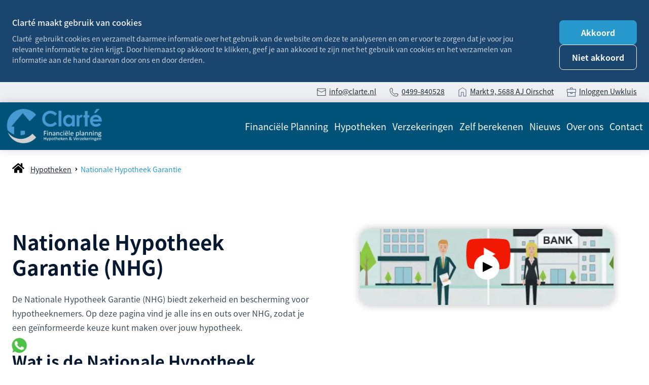

--- FILE ---
content_type: text/html
request_url: https://www.clarte-hypotheken-oirschot.nl/hypotheken/nationale-hypotheek-garantie/
body_size: 15068
content:
<!DOCTYPE html>
<html lang="nl">
    <head>
        <title>Nationale hypotheek garantie (NHG) - Clarte hypotheken Oirschot - Hypotheekadvies en hypotheekadviseur Oirschot</title>
<meta charset="utf-8">
<meta name="viewport" content="width=device-width, initial-scale=1.0">
<meta name="description" content="Voel u veilig en gerust met de Nationale Hypotheek Garantie. Als uw huis verkocht moet worden voor minder dan het hypotheekbedrag, zorgt de Nationale Hypotheek Garantie voor de resterende hypotheekschuld. Onze garantie beschermt u tegen financi&euml;le risico&#039;s en biedt u meer zekerheid bij de aankoop van een huis.">
<meta name="keywords" content="Nationale Hypotheek Garantie, hypotheekschuld, financi&euml;le bescherming, huis aankopen, zekerheid, risicobeheersing, hypotheekgarantie, huis verkopen">
<meta property="og:title" content="Nationale hypotheek garantie (NHG) - Clarte hypotheken Oirschot">
<meta property="og:description" content="Voel u veilig en gerust met de Nationale Hypotheek Garantie. Als uw huis verkocht moet worden voor minder dan het hypotheekbedrag, zorgt de Nationale Hypotheek Garantie voor de resterende hypotheekschuld. Onze garantie beschermt u tegen financi&euml;le risico&#039;s en biedt u meer zekerheid bij de aankoop van een huis.">
<meta property="og:type" content="website">
<meta property="og:updated_time" content="1768218317">
<meta name="twitter:title" content="Nationale hypotheek garantie (NHG) - Clarte hypotheken Oirschot">
<meta name="twitter:description" content="Voel u veilig en gerust met de Nationale Hypotheek Garantie. Als uw huis verkocht moet worden voor minder dan het hypotheekbedrag, zorgt de Nationale Hypotheek Garantie voor de resterende hypotheekschuld. Onze garantie beschermt u tegen financi&euml;le risico&#039;s en biedt u meer zekerheid bij de aankoop van een huis.">
        <link rel="shortcut icon" type="image/png" href="/assets/files/favicon.png" data-href_alt="favicon">
        <link rel="canonical" href="https://www.clarte-hypotheken-oirschot.nl/hypotheken/nationale-hypotheek-garantie/">
        <link rel="preload" href="/assets/fonts/noto-sans-jp/noto-sans-jp-bold.woff2" as="font" type="font/woff2" crossorigin="anonymous">
<link rel="preload" href="/assets/fonts/noto-sans-jp/noto-sans-jp-medium.woff2" as="font" type="font/woff2" crossorigin="anonymous">
<link rel="preload" href="/assets/fonts/noto-sans-jp/noto-sans-jp-regular.woff2" as="font" type="font/woff2" crossorigin="anonymous">
<link rel="preload" href="/assets/fonts/open-sans/open-sans-regular.woff2" as="font" type="font/woff2" crossorigin="anonymous">
<link rel="stylesheet" href="/assets/css/fonts.css?v=1768218317">
        <link rel="stylesheet" href="/assets/css/website.css?v=1768218317">
        <link rel="stylesheet" href="/assets/css/page-796691.css?v=1768218317">
        <script>
    const LANGUAGE_CODE = 'nl';
</script>
<script src="/assets/vendors/jquery/jquery.min.js"></script>
        
        
        <script src="/js/script.js" defer data-domain="clarte-hypotheken-oirschot.nl"></script>
        <!-- Google tag (gtag.js) -->
<script type="text/plain" async src="https://www.googletagmanager.com/gtag/js?id=G-2KMZ3HN75E"></script>
<script type="text/plain">
  window.dataLayer = window.dataLayer || [];
  function gtag(){dataLayer.push(arguments);}
  gtag('js', new Date());

  gtag('config', 'G-2KMZ3HN75E');
</script>
    </head>
    <body>
        
        
        <div class="page" id="page-796691">
		<section class="lib-block-893-1 light">
			<a class="media-1 dark" href="https://wa.me/+31615902267" id="media-1-zac9krvh">
				<img src="/assets/files/whatsapp.png" alt srcset="/assets/files/whatsapp.480x0x0x100.png 480w, /assets/files/whatsapp.960x0x0x100.png 960w, /assets/files/whatsapp.1920x0x0x100.png 1920w, /assets/files/whatsapp.png 1921w" sizes="(max-width: 480px) 480px, (max-width: 960px) 960px, (max-width: 1920px) 1920px, 1921px">
			</a>
		</section>
		<section class="block-120-1 dark" data-cookie="agree" data-sticky="sticky">
			<div class="container container-1">
				<div class="row row-1">
					<div class="col col-1">
						<div class="box">
							<div class="heading-6 light">Clart&eacute; maakt gebruik van cookies</div>
							<div class="text-6 light">
								<p>Clart&eacute;&nbsp; gebruikt cookies en verzamelt daarmee informatie over het gebruik van de website om deze te analyseren en om er voor te zorgen dat je voor jou relevante informatie te zien krijgt. Door hiernaast op akkoord te klikken, geef je aan akkoord te zijn met het gebruik van cookies en het verzamelen van informatie aan de hand daarvan door ons en door derden.</p>
							</div>
						</div>
					</div>
					<div class="col col-2">
						<div>
							<div class="button-wrapper">
								<div class="button-1 light" data-action="agree">Akkoord</div>
								<div class="button-3 light" data-action="disagree">Niet akkoord</div>
							</div>
						</div>
					</div>
				</div>
			</div>
		</section>
		<header class="block-1-1 light not-sm not-xs not-md">
			<div class="container">
				<div class="row">
					<div class="col">
						<article class="box box-22">
							<div class="media-3 dark" data-size="480x0" data-contain>
								<img src="/assets/files/email.000000.svg" alt="email icon">
							</div>
							<div class="text-6 dark email">
								<p><a href="mailto:&#105;&#110;&#102;&#111;&#64;&#99;&#108;&#97;&#114;&#116;&#101;&#46;&#110;&#108;" target="_blank">&#105;&#110;&#102;&#111;&#64;&#99;&#108;&#97;&#114;&#116;&#101;&#46;&#110;&#108;</a></p>
							</div>	
						</article>
						<article class="box box-22">
							<div class="media-3 dark" data-size="480x0" data-contain>
								<img src="/assets/files/phone.000000.svg" alt="Phone icon">
							</div>
							<div class="text-6 dark email">
								<p><a href="tel:0499840528" target="_blank">0499-840528</a></p>
							</div>	
						</article>
						<article class="box box-22">
							<div class="media-3 dark" data-size="480x0" data-contain>
								<img src="/assets/files/location.193359.svg" alt="hous icon">
							</div>
							<div class="text-6 dark email">
								<p><a href="https://www.google.com/maps/place/Clart%C3%A9+Hypotheken+en+verzekeringen+Oirschot/@51.502714,5.307472,15z/data=!4m5!3m4!1s0x0:0xe5dda3ceef6a6d5d!8m2!3d51.502714!4d5.307472?hl=nl" target="_blank">Markt 9, 5688 AJ Oirschot</a></p>
							</div>	
						</article>
						<article class="box box-22">
							<div class="media-3 dark" data-size="480x0" data-contain>
								<img src="/assets/files/zelfstandig.svg" alt="Zelfstandig">
							</div>
							<div class="text-6 dark email" id="text-6-f2amq4yu">
								<p><a href="https://eigenaar.uwkluis.nl/login" target="_blank">Inloggen Uwkluis</a></p>
							</div>	
						</article>			
					</div>
				</div>
			</div>
		</header>
		<header class="block-113-1 light" data-sticky="sticky" data-anchor="menu">
			<div class="container">
				<div class="row">
					<div class="col col-1">
						<a class="media-1 dark" href="/">
							<img src="/assets/files/logo-clarte-financiele-planning-hypotheken-en-verzekeringen-witte-tekst.png" alt="Logo clart&eacute; financiele planning hypotheken en verzekeringen witte tekst" srcset="/assets/files/logo-clarte-financiele-planning-hypotheken-en-verzekeringen-witte-tekst.480x0x0x100.png 480w, /assets/files/logo-clarte-financiele-planning-hypotheken-en-verzekeringen-witte-tekst.960x0x0x100.png 960w, /assets/files/logo-clarte-financiele-planning-hypotheken-en-verzekeringen-witte-tekst.1920x0x0x100.png 1920w, /assets/files/logo-clarte-financiele-planning-hypotheken-en-verzekeringen-witte-tekst.png 1921w" sizes="(max-width: 480px) 480px, (max-width: 960px) 960px, (max-width: 1920px) 1920px, 1921px">
						</a>
					</div>
					<div class="col col-2">
						<div class="menu" data-menu_hamburger_size="md">
							<nav class="menu-1 dark default-menu" data-levels="2">
								<ul><li class="has-submenu page-2098472"><a href="/financiele-planning/">Financi&euml;le Planning</a><div class="dropdown-menu-1 light dropdown-menu" data-switch_effect="shift" data-align_horizontal="center"><ul><li class="page-2105558"><a href="/financiele-planning/relatie-en-gezin/">Relatie en gezin</a></li><li class="page-2105726"><a href="/financiele-planning/wonen/">Wonen</a></li><li class="page-2105769"><a href="/financiele-planning/werk-en-pensioen/">Werk en Pensioen</a></li><li class="page-2105772"><a href="/financiele-planning/vermogen/">Vermogen</a></li><li class="page-796683"><a href="/overlijden/">Wat speelt er bij een overlijden</a></li></ul></div></li><li class="has-submenu active page-796644"><a href="/hypotheken/">Hypotheken</a><div class="dropdown-menu-1 light dropdown-menu" data-switch_effect="shift" data-align_horizontal="center"><ul><li class="page-796686"><a href="/hypotheken/huidige-hypotheekrente/">Huidige hypotheekrente</a></li><li class="page-2099534"><a href="/hypotheken/hypotheekvormen/">Hypotheekvormen</a></li><li class="page-2099671"><a href="/hypotheken/woning-kopen/">Woning kopen</a></li><li class="page-2099694"><a href="/hypotheken/hypotheek-aanpassen/">hypotheek aanpassen</a></li><li class="page-2099695"><a href="/hypotheken/diverse-hypotheekonderwerpen/">Diverse hypotheekonderwerpen</a></li></ul></div></li><li class="has-submenu page-796650"><a href="/verzekeringen/">Verzekeringen</a><div class="dropdown-menu-1 light dropdown-menu" data-switch_effect="shift" data-align_horizontal="center"><ul><li class="page-859174"><a href="/analyse-verzekeringspakket/">Schade melden</a></li><li class="page-796646"><a href="/verzekeringen/particulier/">Verzekeringen particulieren</a></li><li class="page-855431"><a href="/verzekeringen/overlijdensrisicoverzekeringen/">Overlijdensrisicoverzekeringen</a></li><li class="page-856030"><a href="/verzekeringen/inkomensverzekeringen/">Inkomensverzekeringen</a></li></ul></div></li><li class="has-submenu page-796673"><a href="/zelf-berekenen/">Zelf berekenen</a><div class="dropdown-menu-1 light dropdown-menu" data-switch_effect="shift" data-align_horizontal="center"><ul><li class="page-2101160"><a href="/zelf-berekenen/hypotheekberekeningen/">Hypotheekberekeningen</a></li><li class="page-2103167"><a href="/zelf-berekenen/woningberekeningen/">Woningberekeningen</a></li><li class="page-796701"><a href="/zelf-berekeningen-maken/">Overige berekeningen</a></li></ul></div></li><li class="has-submenu page-796717"><a href="/nieuws/algemeen-financieel-nieuws/">Nieuws</a><div class="dropdown-menu-1 light dropdown-menu" data-switch_effect="shift" data-align_horizontal="center"><ul><li class="page-803416"><a href="/nieuws/algemeen-financieel-nieuws/">Algemeen financieel nieuws</a></li><li class="page-796722"><a href="/nieuws/artikelen/">Artikelen</a></li></ul></div></li><li class="has-submenu page-796648"><a href="/over-ons/">Over ons</a><div class="dropdown-menu-1 light dropdown-menu" data-switch_effect="shift" data-align_horizontal="center"><ul><li class="page-796712"><a href="/over-ons/wie-zijn-wij/">Wie zijn wij</a></li><li class="page-796707"><a href="/over-ons/documenten/">Documenten</a></li><li class="page-855382"><a href="/over-ons/ons-tarief/">Ons tarief</a></li><li class="page-796714"><a href="https://www.google.com/search?q=Clart%C3%A9+Hypotheken+en+verzekeringen+Oirschot&sa=X&ved=2ahUKEwi90_Wd1uH5AhXpQPEDHa14BTQQuzF6BAgBEAI&biw=1440&bih=789&dpr=2#lrd=0x47c6c310d6c3a297:0xe5dda3ceef6a6d5d,1,,,">Reviews</a></li></ul></div></li><li class="page-796640"><a href="/contact/">Contact</a></li></ul>
							</nav>
							<div class="control-1 dark hamburger-menu-handler" data-color="fill"><svg xmlns="http://www.w3.org/2000/svg" width="24" height="24" viewBox="0 0 24 24" id="svg-ljq5ch1g317b04l74up4h1kxvkvmahi9"><path d="M3 18h18v-2H3v2zm0-5h18v-2H3v2zm0-7v2h18V6H3z"/></svg></div>
							<nav class="hamburger-menu-4 hamburger-menu light" data-levels="2">
								<div class="control-1 light hamburger-menu-close" data-color="fill"><svg xmlns="http://www.w3.org/2000/svg" width="24" height="24" viewBox="0 0 24 24" id="svg-1sps5u5nc5ji3lybr5h3e6u0blpnitsg"><defs><style>#svg-1sps5u5nc5ji3lybr5h3e6u0blpnitsg .a{fill:#092955;}</style></defs><g transform="translate(141.804 0.549)"><rect class="a" width="32.325" height="1.616" transform="translate(-140.661 -0.549) rotate(45)"/><rect class="a" width="32.325" height="1.616" transform="translate(-141.804 22.308) rotate(-45)"/></g></svg></div>
								<div class="container">
									<div class="row">
										<div class="col col-11">
											<div class="media-1 light">
												<img src="/assets/files/clarte-logo.png" alt="bedrijfs logo" srcset="/assets/files/clarte-logo.480x0x0x100.png 480w, /assets/files/clarte-logo.960x0x0x100.png 960w, /assets/files/clarte-logo.1920x0x0x100.png 1920w, /assets/files/clarte-logo.png 1921w" sizes="(max-width: 480px) 480px, (max-width: 960px) 960px, (max-width: 1920px) 1920px, 1921px">
											</div>
										</div>
									</div>
									<div class="row">
										<div class="col col-12">
											<div class="items">
												<ul><li class="has-submenu page-2098472"><a href="/financiele-planning/">Financi&euml;le Planning</a><ul><li class="page-2105558"><a href="/financiele-planning/relatie-en-gezin/">Relatie en gezin</a></li><li class="page-2105726"><a href="/financiele-planning/wonen/">Wonen</a></li><li class="page-2105769"><a href="/financiele-planning/werk-en-pensioen/">Werk en Pensioen</a></li><li class="page-2105772"><a href="/financiele-planning/vermogen/">Vermogen</a></li><li class="page-796683"><a href="/overlijden/">Wat speelt er bij een overlijden</a></li></ul></li><li class="has-submenu active page-796644"><a href="/hypotheken/">Hypotheken</a><ul><li class="page-796686"><a href="/hypotheken/huidige-hypotheekrente/">Huidige hypotheekrente</a></li><li class="page-2099534"><a href="/hypotheken/hypotheekvormen/">Hypotheekvormen</a></li><li class="page-2099671"><a href="/hypotheken/woning-kopen/">Woning kopen</a></li><li class="page-2099694"><a href="/hypotheken/hypotheek-aanpassen/">hypotheek aanpassen</a></li><li class="page-2099695"><a href="/hypotheken/diverse-hypotheekonderwerpen/">Diverse hypotheekonderwerpen</a></li></ul></li><li class="has-submenu page-796650"><a href="/verzekeringen/">Verzekeringen</a><ul><li class="page-859174"><a href="/analyse-verzekeringspakket/">Schade melden</a></li><li class="page-796646"><a href="/verzekeringen/particulier/">Verzekeringen particulieren</a></li><li class="page-855431"><a href="/verzekeringen/overlijdensrisicoverzekeringen/">Overlijdensrisicoverzekeringen</a></li><li class="page-856030"><a href="/verzekeringen/inkomensverzekeringen/">Inkomensverzekeringen</a></li></ul></li><li class="has-submenu page-796673"><a href="/zelf-berekenen/">Zelf berekenen</a><ul><li class="page-2101160"><a href="/zelf-berekenen/hypotheekberekeningen/">Hypotheekberekeningen</a></li><li class="page-2103167"><a href="/zelf-berekenen/woningberekeningen/">Woningberekeningen</a></li><li class="page-796701"><a href="/zelf-berekeningen-maken/">Overige berekeningen</a></li></ul></li><li class="has-submenu page-796717"><a href="/nieuws/algemeen-financieel-nieuws/">Nieuws</a><ul><li class="page-803416"><a href="/nieuws/algemeen-financieel-nieuws/">Algemeen financieel nieuws</a></li><li class="page-796722"><a href="/nieuws/artikelen/">Artikelen</a></li></ul></li><li class="has-submenu page-796648"><a href="/over-ons/">Over ons</a><ul><li class="page-796712"><a href="/over-ons/wie-zijn-wij/">Wie zijn wij</a></li><li class="page-796707"><a href="/over-ons/documenten/">Documenten</a></li><li class="page-855382"><a href="/over-ons/ons-tarief/">Ons tarief</a></li><li class="page-796714"><a href="https://www.google.com/search?q=Clart%C3%A9+Hypotheken+en+verzekeringen+Oirschot&sa=X&ved=2ahUKEwi90_Wd1uH5AhXpQPEDHa14BTQQuzF6BAgBEAI&biw=1440&bih=789&dpr=2#lrd=0x47c6c310d6c3a297:0xe5dda3ceef6a6d5d,1,,,">Reviews</a></li></ul></li><li class="page-796640"><a href="/contact/">Contact</a></li></ul>
											</div>
										</div>
									</div>
									<div class="col col-13">
										<div class="box-11">
											<article class="box box-22">
												<div class="media-3 dark" data-size="480x0" data-color="fill" data-contain>
													<svg version="1.1" xmlns="http://www.w3.org/2000/svg" xmlns:xlink="http://www.w3.org/1999/xlink" x="0px" y="0px"
	 viewBox="0 0 64 64" style="enable-background:new 0 0 64 64;" xml:space="preserve" id="svg-md3m95jxsbpptyde2bo17rm0jehvfpzx">
<style type="text/css">
	#svg-md3m95jxsbpptyde2bo17rm0jehvfpzx .st0{opacity:0.35;}
	#svg-md3m95jxsbpptyde2bo17rm0jehvfpzx .st1{fill:#FFFFFF;}
	#svg-md3m95jxsbpptyde2bo17rm0jehvfpzx .st2{opacity:0.5;fill:none;stroke:#231F20;stroke-width:0.25;stroke-miterlimit:10;}
	#svg-md3m95jxsbpptyde2bo17rm0jehvfpzx .st3{fill:#3360FD;}
	#svg-md3m95jxsbpptyde2bo17rm0jehvfpzx .st4{fill:#E9E9E8;}
	#svg-md3m95jxsbpptyde2bo17rm0jehvfpzx .st5{fill:#4ABD3A;}
	#svg-md3m95jxsbpptyde2bo17rm0jehvfpzx .st6{fill:#5BBA98;}
	#svg-md3m95jxsbpptyde2bo17rm0jehvfpzx .st7{opacity:0.35;fill:#5EC19A;}
	#svg-md3m95jxsbpptyde2bo17rm0jehvfpzx .st8{fill:#F0F1F1;}
	#svg-md3m95jxsbpptyde2bo17rm0jehvfpzx .st9{fill:#E6E7E8;}
	#svg-md3m95jxsbpptyde2bo17rm0jehvfpzx .st10{fill:#939598;enable-background:new    ;}
	#svg-md3m95jxsbpptyde2bo17rm0jehvfpzx .st11{fill:#B0B0B0;}
	#svg-md3m95jxsbpptyde2bo17rm0jehvfpzx .st12{fill:#5EC19A;}
	#svg-md3m95jxsbpptyde2bo17rm0jehvfpzx .st13{fill:none;stroke:#FFFFFF;stroke-width:2;stroke-linecap:square;stroke-miterlimit:10;}
	#svg-md3m95jxsbpptyde2bo17rm0jehvfpzx .st14{fill:#2B337D;}
	#svg-md3m95jxsbpptyde2bo17rm0jehvfpzx .st15{fill:none;stroke:#5EC19A;stroke-width:2;stroke-linecap:round;stroke-linejoin:round;stroke-miterlimit:10;}
	#svg-md3m95jxsbpptyde2bo17rm0jehvfpzx .st16{fill:none;stroke:#2B337D;stroke-width:10;stroke-miterlimit:10;}
	#svg-md3m95jxsbpptyde2bo17rm0jehvfpzx .st17{fill:#D1D3D4;}
	#svg-md3m95jxsbpptyde2bo17rm0jehvfpzx .st18{fill:#181645;}
	#svg-md3m95jxsbpptyde2bo17rm0jehvfpzx .st19{fill:#939598;}
	#svg-md3m95jxsbpptyde2bo17rm0jehvfpzx .st20{fill:#F1F2F2;}
	#svg-md3m95jxsbpptyde2bo17rm0jehvfpzx .st21{fill:#BCBEC0;}
	#svg-md3m95jxsbpptyde2bo17rm0jehvfpzx .st22{fill:#2B337D;stroke:#181645;stroke-linejoin:round;stroke-miterlimit:10;}
	#svg-md3m95jxsbpptyde2bo17rm0jehvfpzx .st23{fill:#1D9374;}
	#svg-md3m95jxsbpptyde2bo17rm0jehvfpzx .st24{fill:none;stroke:#5EC19A;stroke-width:5;stroke-linecap:round;stroke-linejoin:round;stroke-miterlimit:10;}
	#svg-md3m95jxsbpptyde2bo17rm0jehvfpzx .st25{fill:none;stroke:#5EC19A;stroke-width:5;stroke-linejoin:round;stroke-miterlimit:10;}
	#svg-md3m95jxsbpptyde2bo17rm0jehvfpzx .st26{fill:none;stroke:#5EC19A;stroke-width:3;stroke-linecap:round;stroke-linejoin:round;stroke-miterlimit:10;}
	#svg-md3m95jxsbpptyde2bo17rm0jehvfpzx .st27{fill:none;stroke:#34597C;stroke-width:3;stroke-linecap:round;stroke-linejoin:round;stroke-miterlimit:10;}
	#svg-md3m95jxsbpptyde2bo17rm0jehvfpzx .st28{fill:#FFFFFF;stroke:#34597C;stroke-width:3;stroke-linecap:round;stroke-linejoin:round;stroke-miterlimit:10;}
	#svg-md3m95jxsbpptyde2bo17rm0jehvfpzx .st29{fill:none;stroke:#3F9142;stroke-width:6;stroke-linecap:round;stroke-linejoin:round;stroke-miterlimit:10;}
	#svg-md3m95jxsbpptyde2bo17rm0jehvfpzx .st30{fill:#3F9142;}
	#svg-md3m95jxsbpptyde2bo17rm0jehvfpzx .st31{fill:#EAEAEA;}
	#svg-md3m95jxsbpptyde2bo17rm0jehvfpzx .st32{fill:#F7F8F8;}
	#svg-md3m95jxsbpptyde2bo17rm0jehvfpzx .st33{fill:#CCCCCB;}
	#svg-md3m95jxsbpptyde2bo17rm0jehvfpzx .st34{fill:#DCDBDB;}
	#svg-md3m95jxsbpptyde2bo17rm0jehvfpzx .st35{fill:none;stroke:#FFFFFF;stroke-width:2;stroke-linecap:round;stroke-linejoin:round;stroke-miterlimit:10;}
	#svg-md3m95jxsbpptyde2bo17rm0jehvfpzx .st36{fill:none;stroke:#FFFFFF;stroke-linecap:round;stroke-linejoin:round;stroke-miterlimit:10;}
	#svg-md3m95jxsbpptyde2bo17rm0jehvfpzx .st37{fill:none;stroke:#FFFFFF;stroke-width:4;stroke-linecap:round;stroke-linejoin:round;stroke-miterlimit:10;}
	#svg-md3m95jxsbpptyde2bo17rm0jehvfpzx .st38{fill:none;stroke:#FFFFFF;stroke-width:4;stroke-linejoin:round;stroke-miterlimit:10;}
	#svg-md3m95jxsbpptyde2bo17rm0jehvfpzx .st39{fill:none;stroke:#2A357D;stroke-linecap:round;stroke-linejoin:round;stroke-miterlimit:10;}
	#svg-md3m95jxsbpptyde2bo17rm0jehvfpzx .st40{fill:none;stroke:#181645;stroke-linecap:round;stroke-linejoin:round;stroke-miterlimit:10;}
	#svg-md3m95jxsbpptyde2bo17rm0jehvfpzx .st41{fill:#181645;stroke:#181645;stroke-linejoin:round;stroke-miterlimit:10;}
	#svg-md3m95jxsbpptyde2bo17rm0jehvfpzx .st42{fill:#2A357D;stroke:#181645;stroke-miterlimit:10;}
	#svg-md3m95jxsbpptyde2bo17rm0jehvfpzx .st43{fill:#2B337D;stroke:#181645;stroke-miterlimit:10;}
	#svg-md3m95jxsbpptyde2bo17rm0jehvfpzx .st44{fill:#141546;stroke:#181645;stroke-linejoin:round;stroke-miterlimit:10;}
	#svg-md3m95jxsbpptyde2bo17rm0jehvfpzx .st45{opacity:0.3;fill:#939598;enable-background:new    ;}
	#svg-md3m95jxsbpptyde2bo17rm0jehvfpzx .st46{fill:none;stroke:#2A357D;stroke-linejoin:round;stroke-miterlimit:10;}
	#svg-md3m95jxsbpptyde2bo17rm0jehvfpzx .st47{fill:none;stroke:#FFFFFF;stroke-linejoin:round;stroke-miterlimit:10;}
	#svg-md3m95jxsbpptyde2bo17rm0jehvfpzx .st48{fill:#2A357D;}
	#svg-md3m95jxsbpptyde2bo17rm0jehvfpzx .st49{fill:#141546;}
	#svg-md3m95jxsbpptyde2bo17rm0jehvfpzx .st50{opacity:0.5;fill:#939598;enable-background:new    ;}
	#svg-md3m95jxsbpptyde2bo17rm0jehvfpzx .st51{fill:none;stroke:#FFFFFF;stroke-width:3;stroke-linecap:round;stroke-linejoin:round;stroke-miterlimit:10;}
	#svg-md3m95jxsbpptyde2bo17rm0jehvfpzx .st52{fill:none;stroke:#5EC19A;stroke-width:4;stroke-miterlimit:10;}
	#svg-md3m95jxsbpptyde2bo17rm0jehvfpzx .st53{fill:none;stroke:#2B337D;stroke-width:4;stroke-miterlimit:10;}
	#svg-md3m95jxsbpptyde2bo17rm0jehvfpzx .st54{opacity:0.3;}
	#svg-md3m95jxsbpptyde2bo17rm0jehvfpzx .st55{opacity:0.5;}
	#svg-md3m95jxsbpptyde2bo17rm0jehvfpzx .st56{fill:none;stroke:#2B337D;stroke-width:4;stroke-linecap:round;stroke-miterlimit:10;}
	#svg-md3m95jxsbpptyde2bo17rm0jehvfpzx .st57{fill:none;stroke:#2B337D;stroke-width:2;stroke-linecap:round;stroke-linejoin:round;stroke-miterlimit:10;}
	#svg-md3m95jxsbpptyde2bo17rm0jehvfpzx .st58{fill:none;stroke:#FFFFFF;stroke-width:2;stroke-linejoin:round;stroke-miterlimit:10;}
	#svg-md3m95jxsbpptyde2bo17rm0jehvfpzx .st59{fill:none;stroke:#2B337D;stroke-width:3;stroke-linecap:round;stroke-linejoin:round;stroke-miterlimit:10;}
	#svg-md3m95jxsbpptyde2bo17rm0jehvfpzx .st60{fill:none;stroke:#2B337D;stroke-width:3;stroke-linejoin:round;stroke-miterlimit:10;}
	#svg-md3m95jxsbpptyde2bo17rm0jehvfpzx .st61{fill:none;stroke:#FFFFFF;stroke-width:3;stroke-linecap:square;stroke-linejoin:round;stroke-miterlimit:10;}
	#svg-md3m95jxsbpptyde2bo17rm0jehvfpzx .st62{fill:none;stroke:#FFFFFF;stroke-width:3;stroke-linecap:square;stroke-miterlimit:10;}
	#svg-md3m95jxsbpptyde2bo17rm0jehvfpzx .st63{fill:#FFFFFF;enable-background:new    ;}
	#svg-md3m95jxsbpptyde2bo17rm0jehvfpzx .st64{opacity:0.4;fill:#5EC19A;}
	#svg-md3m95jxsbpptyde2bo17rm0jehvfpzx .st65{fill:#EB2A43;}
	#svg-md3m95jxsbpptyde2bo17rm0jehvfpzx .st66{fill:#000333;}
	#svg-md3m95jxsbpptyde2bo17rm0jehvfpzx .st67{fill:#34597C;}
	#svg-md3m95jxsbpptyde2bo17rm0jehvfpzx .st68{fill:none;stroke:#021296;stroke-miterlimit:10;}
	#svg-md3m95jxsbpptyde2bo17rm0jehvfpzx .st69{fill:#021296;}
	#svg-md3m95jxsbpptyde2bo17rm0jehvfpzx .st70{fill:#00D796;}
	#svg-md3m95jxsbpptyde2bo17rm0jehvfpzx .st71{fill:#EBEDF1;}
	#svg-md3m95jxsbpptyde2bo17rm0jehvfpzx .st72{fill:#092143;}
	#svg-md3m95jxsbpptyde2bo17rm0jehvfpzx .st73{fill:#2AFFA6;}
	#svg-md3m95jxsbpptyde2bo17rm0jehvfpzx .st74{fill:none;}
	#svg-md3m95jxsbpptyde2bo17rm0jehvfpzx .st75{fill:#092955;}
	#svg-md3m95jxsbpptyde2bo17rm0jehvfpzx .st76{fill:none;stroke:#092955;stroke-width:3;stroke-linecap:round;stroke-miterlimit:10;}
	#svg-md3m95jxsbpptyde2bo17rm0jehvfpzx .st77{fill:none;stroke:#092955;stroke-width:3;stroke-miterlimit:10;}
	#svg-md3m95jxsbpptyde2bo17rm0jehvfpzx .st78{fill:none;stroke:#092955;stroke-width:3;stroke-linecap:square;stroke-miterlimit:10;}
	#svg-md3m95jxsbpptyde2bo17rm0jehvfpzx .st79{fill:none;stroke:#092955;stroke-width:2;stroke-linecap:round;stroke-miterlimit:10;}
	#svg-md3m95jxsbpptyde2bo17rm0jehvfpzx .st80{fill:none;stroke:#092955;stroke-width:2;stroke-linecap:square;stroke-miterlimit:10;}
	#svg-md3m95jxsbpptyde2bo17rm0jehvfpzx .st81{fill:none;stroke:#092955;stroke-width:2;stroke-miterlimit:10;}
	#svg-md3m95jxsbpptyde2bo17rm0jehvfpzx .st82{fill:none;stroke:#092955;stroke-width:2;stroke-linecap:square;stroke-miterlimit:10;stroke-dasharray:4.1479445,6.2219167;}
	#svg-md3m95jxsbpptyde2bo17rm0jehvfpzx .st83{fill:none;stroke:#092955;stroke-width:2;stroke-linecap:square;stroke-miterlimit:10;stroke-dasharray:4.3451147,6.5176725;}
	#svg-md3m95jxsbpptyde2bo17rm0jehvfpzx .st84{fill:none;stroke:#092955;stroke-width:2;stroke-linecap:square;stroke-miterlimit:10;stroke-dasharray:4.2741094,6.4111643;}
	#svg-md3m95jxsbpptyde2bo17rm0jehvfpzx .st85{fill:none;stroke:#092955;stroke-width:2;stroke-linecap:square;stroke-miterlimit:10;stroke-dasharray:2.8166702,5.6333404;}
	#svg-md3m95jxsbpptyde2bo17rm0jehvfpzx .st86{fill:none;stroke:#092955;stroke-width:2;stroke-linecap:square;stroke-miterlimit:10;stroke-dasharray:2.324079,4.6481581;}
	#svg-md3m95jxsbpptyde2bo17rm0jehvfpzx .st87{fill:none;stroke:#092955;stroke-width:2;stroke-linecap:square;stroke-miterlimit:10;stroke-dasharray:2.4352279,4.8704557;}
	#svg-md3m95jxsbpptyde2bo17rm0jehvfpzx .st88{fill:none;stroke:#092955;stroke-width:2;stroke-linecap:square;stroke-miterlimit:10;stroke-dasharray:2.7855105,4.6425176;}
	#svg-md3m95jxsbpptyde2bo17rm0jehvfpzx .st89{fill:#FFFFFF;stroke:#092955;stroke-width:2;stroke-linecap:round;stroke-miterlimit:10;}
	#svg-md3m95jxsbpptyde2bo17rm0jehvfpzx .st90{opacity:0.3;fill:#5EC19A;}
	#svg-md3m95jxsbpptyde2bo17rm0jehvfpzx .st91{fill:#2A3C4E;}
	#svg-md3m95jxsbpptyde2bo17rm0jehvfpzx .st92{fill:#26AAAA;}
	#svg-md3m95jxsbpptyde2bo17rm0jehvfpzx .st93{fill:url(#SVGID_1_);}
	#svg-md3m95jxsbpptyde2bo17rm0jehvfpzx .st94{fill:none;stroke:#FFC22A;stroke-width:9;stroke-miterlimit:10;}
	#svg-md3m95jxsbpptyde2bo17rm0jehvfpzx .st95{fill:none;stroke:#FFC22A;stroke-width:9;stroke-linecap:round;stroke-miterlimit:10;}
	#svg-md3m95jxsbpptyde2bo17rm0jehvfpzx .st96{fill:url(#SVGID_2_);}
	#svg-md3m95jxsbpptyde2bo17rm0jehvfpzx .st97{opacity:0.25;clip-path:url(#SVGID_5_);fill:url(#SVGID_6_);}
	#svg-md3m95jxsbpptyde2bo17rm0jehvfpzx .st98{opacity:0.25;clip-path:url(#SVGID_5_);fill:url(#SVGID_7_);}
	#svg-md3m95jxsbpptyde2bo17rm0jehvfpzx .st99{clip-path:url(#SVGID_5_);}
	#svg-md3m95jxsbpptyde2bo17rm0jehvfpzx .st100{opacity:0.3;fill:url(#SVGID_8_);}
	#svg-md3m95jxsbpptyde2bo17rm0jehvfpzx .st101{opacity:0.3;fill:url(#SVGID_9_);}
	#svg-md3m95jxsbpptyde2bo17rm0jehvfpzx .st102{opacity:0.07;clip-path:url(#SVGID_5_);fill:#181C39;}
	#svg-md3m95jxsbpptyde2bo17rm0jehvfpzx .st103{fill:#EB2027;}
	#svg-md3m95jxsbpptyde2bo17rm0jehvfpzx .st104{fill:#FFC22A;}
	#svg-md3m95jxsbpptyde2bo17rm0jehvfpzx .st105{fill:#8BC540;}
	#svg-md3m95jxsbpptyde2bo17rm0jehvfpzx .st106{fill:url(#SVGID_10_);}
	#svg-md3m95jxsbpptyde2bo17rm0jehvfpzx .st107{fill:url(#SVGID_11_);}
	#svg-md3m95jxsbpptyde2bo17rm0jehvfpzx .st108{fill:url(#SVGID_12_);}
	#svg-md3m95jxsbpptyde2bo17rm0jehvfpzx .st109{fill:url(#SVGID_13_);}
	#svg-md3m95jxsbpptyde2bo17rm0jehvfpzx .st110{fill:url(#SVGID_14_);}
	#svg-md3m95jxsbpptyde2bo17rm0jehvfpzx .st111{fill:url(#SVGID_15_);}
	#svg-md3m95jxsbpptyde2bo17rm0jehvfpzx .st112{fill:url(#SVGID_16_);}
	#svg-md3m95jxsbpptyde2bo17rm0jehvfpzx .st113{fill:#181C39;}
	#svg-md3m95jxsbpptyde2bo17rm0jehvfpzx .st114{fill:url(#SVGID_17_);}
	#svg-md3m95jxsbpptyde2bo17rm0jehvfpzx .st115{opacity:0.07;clip-path:url(#SVGID_20_);fill:#181C39;}
	#svg-md3m95jxsbpptyde2bo17rm0jehvfpzx .st116{clip-path:url(#SVGID_20_);}
	#svg-md3m95jxsbpptyde2bo17rm0jehvfpzx .st117{opacity:0.5;clip-path:url(#SVGID_20_);}
	#svg-md3m95jxsbpptyde2bo17rm0jehvfpzx .st118{fill:url(#SVGID_21_);}
	#svg-md3m95jxsbpptyde2bo17rm0jehvfpzx .st119{fill:url(#SVGID_22_);}
	#svg-md3m95jxsbpptyde2bo17rm0jehvfpzx .st120{fill:url(#SVGID_23_);}
	#svg-md3m95jxsbpptyde2bo17rm0jehvfpzx .st121{fill:url(#SVGID_24_);}
	#svg-md3m95jxsbpptyde2bo17rm0jehvfpzx .st122{opacity:0.25;clip-path:url(#SVGID_27_);fill:url(#SVGID_28_);}
	#svg-md3m95jxsbpptyde2bo17rm0jehvfpzx .st123{opacity:0.25;clip-path:url(#SVGID_27_);fill:url(#SVGID_29_);}
	#svg-md3m95jxsbpptyde2bo17rm0jehvfpzx .st124{clip-path:url(#SVGID_27_);}
	#svg-md3m95jxsbpptyde2bo17rm0jehvfpzx .st125{opacity:0.3;fill:url(#SVGID_30_);}
	#svg-md3m95jxsbpptyde2bo17rm0jehvfpzx .st126{opacity:0.3;fill:url(#SVGID_31_);}
	#svg-md3m95jxsbpptyde2bo17rm0jehvfpzx .st127{opacity:0.07;clip-path:url(#SVGID_27_);fill:#181C39;}
	#svg-md3m95jxsbpptyde2bo17rm0jehvfpzx .st128{fill-rule:evenodd;clip-rule:evenodd;fill:#FF5CFF;}
	#svg-md3m95jxsbpptyde2bo17rm0jehvfpzx .st129{fill-rule:evenodd;clip-rule:evenodd;fill:#2AFFA6;}
	#svg-md3m95jxsbpptyde2bo17rm0jehvfpzx .st130{fill:#3D7FC1;}
	#svg-md3m95jxsbpptyde2bo17rm0jehvfpzx .st131{fill:#EF7F33;}
	#svg-md3m95jxsbpptyde2bo17rm0jehvfpzx .st132{enable-background:new    ;}
	#svg-md3m95jxsbpptyde2bo17rm0jehvfpzx .st133{fill:#114661;}
	#svg-md3m95jxsbpptyde2bo17rm0jehvfpzx .st134{fill:#45C487;}
</style>
<g id="svg-el-guujicum3ru2t1ot3oybasjjvottzf5j">
</g>
<g id="svg-el-g7dxha2zc5gp8tc6586tredrk2dt6yup">
</g>
<g id="svg-el-t8z428xxztboqwhysdysy27zx1yrb6r6">
	<g>
		<polygon class="st79" points="10.5230913,14.5185604 10.5230913,49.4817276 25.313961,49.4817276 38.4678421,49.4817276 
			53.4771996,49.4817276 53.4771996,14.5185604 		"/>
		<polyline class="st79" points="10.5230913,20.7316494 32.000145,32.000145 53.4771996,20.7316494 		"/>
	</g>
</g>
<g id="svg-el-1cvyg8nqf572k3ty8yzd38geaqxgtqib">
</g>
</svg>
												</div>
												<div class="text-6 dark email">
													<p><a href="mailto:&#105;&#110;&#102;&#111;&#64;&#99;&#108;&#97;&#114;&#116;&#101;&#46;&#110;&#108;" target="_blank">&#105;&#110;&#102;&#111;&#64;&#99;&#108;&#97;&#114;&#116;&#101;&#46;&#110;&#108;</a></p>
												</div>	
											</article>
											<article class="box box-22">
												<div class="media-3 dark" data-size="480x0" data-color="fill" data-contain>
													<svg version="1.1" xmlns="http://www.w3.org/2000/svg" xmlns:xlink="http://www.w3.org/1999/xlink" x="0px" y="0px"
	 viewBox="0 0 64 64" style="enable-background:new 0 0 64 64;" xml:space="preserve" id="svg-zcou40q2tn574vudw31ofdhrkwbslanu">
<style type="text/css">
	#svg-zcou40q2tn574vudw31ofdhrkwbslanu .st0{opacity:0.35;}
	#svg-zcou40q2tn574vudw31ofdhrkwbslanu .st1{fill:#FFFFFF;}
	#svg-zcou40q2tn574vudw31ofdhrkwbslanu .st2{opacity:0.5;fill:none;stroke:#231F20;stroke-width:0.25;stroke-miterlimit:10;}
	#svg-zcou40q2tn574vudw31ofdhrkwbslanu .st3{fill:#3360FD;}
	#svg-zcou40q2tn574vudw31ofdhrkwbslanu .st4{fill:#E9E9E8;}
	#svg-zcou40q2tn574vudw31ofdhrkwbslanu .st5{fill:#4ABD3A;}
	#svg-zcou40q2tn574vudw31ofdhrkwbslanu .st6{fill:#5BBA98;}
	#svg-zcou40q2tn574vudw31ofdhrkwbslanu .st7{opacity:0.35;fill:#5EC19A;}
	#svg-zcou40q2tn574vudw31ofdhrkwbslanu .st8{fill:#F0F1F1;}
	#svg-zcou40q2tn574vudw31ofdhrkwbslanu .st9{fill:#E6E7E8;}
	#svg-zcou40q2tn574vudw31ofdhrkwbslanu .st10{fill:#939598;enable-background:new    ;}
	#svg-zcou40q2tn574vudw31ofdhrkwbslanu .st11{fill:#B0B0B0;}
	#svg-zcou40q2tn574vudw31ofdhrkwbslanu .st12{fill:#5EC19A;}
	#svg-zcou40q2tn574vudw31ofdhrkwbslanu .st13{fill:none;stroke:#FFFFFF;stroke-width:2;stroke-linecap:square;stroke-miterlimit:10;}
	#svg-zcou40q2tn574vudw31ofdhrkwbslanu .st14{fill:#2B337D;}
	#svg-zcou40q2tn574vudw31ofdhrkwbslanu .st15{fill:none;stroke:#5EC19A;stroke-width:2;stroke-linecap:round;stroke-linejoin:round;stroke-miterlimit:10;}
	#svg-zcou40q2tn574vudw31ofdhrkwbslanu .st16{fill:none;stroke:#2B337D;stroke-width:10;stroke-miterlimit:10;}
	#svg-zcou40q2tn574vudw31ofdhrkwbslanu .st17{fill:#D1D3D4;}
	#svg-zcou40q2tn574vudw31ofdhrkwbslanu .st18{fill:#181645;}
	#svg-zcou40q2tn574vudw31ofdhrkwbslanu .st19{fill:#939598;}
	#svg-zcou40q2tn574vudw31ofdhrkwbslanu .st20{fill:#F1F2F2;}
	#svg-zcou40q2tn574vudw31ofdhrkwbslanu .st21{fill:#BCBEC0;}
	#svg-zcou40q2tn574vudw31ofdhrkwbslanu .st22{fill:#2B337D;stroke:#181645;stroke-linejoin:round;stroke-miterlimit:10;}
	#svg-zcou40q2tn574vudw31ofdhrkwbslanu .st23{fill:#1D9374;}
	#svg-zcou40q2tn574vudw31ofdhrkwbslanu .st24{fill:none;stroke:#5EC19A;stroke-width:5;stroke-linecap:round;stroke-linejoin:round;stroke-miterlimit:10;}
	#svg-zcou40q2tn574vudw31ofdhrkwbslanu .st25{fill:none;stroke:#5EC19A;stroke-width:5;stroke-linejoin:round;stroke-miterlimit:10;}
	#svg-zcou40q2tn574vudw31ofdhrkwbslanu .st26{fill:none;stroke:#5EC19A;stroke-width:3;stroke-linecap:round;stroke-linejoin:round;stroke-miterlimit:10;}
	#svg-zcou40q2tn574vudw31ofdhrkwbslanu .st27{fill:none;stroke:#34597C;stroke-width:3;stroke-linecap:round;stroke-linejoin:round;stroke-miterlimit:10;}
	#svg-zcou40q2tn574vudw31ofdhrkwbslanu .st28{fill:#FFFFFF;stroke:#34597C;stroke-width:3;stroke-linecap:round;stroke-linejoin:round;stroke-miterlimit:10;}
	#svg-zcou40q2tn574vudw31ofdhrkwbslanu .st29{fill:none;stroke:#3F9142;stroke-width:6;stroke-linecap:round;stroke-linejoin:round;stroke-miterlimit:10;}
	#svg-zcou40q2tn574vudw31ofdhrkwbslanu .st30{fill:#3F9142;}
	#svg-zcou40q2tn574vudw31ofdhrkwbslanu .st31{fill:#EAEAEA;}
	#svg-zcou40q2tn574vudw31ofdhrkwbslanu .st32{fill:#F7F8F8;}
	#svg-zcou40q2tn574vudw31ofdhrkwbslanu .st33{fill:#CCCCCB;}
	#svg-zcou40q2tn574vudw31ofdhrkwbslanu .st34{fill:#DCDBDB;}
	#svg-zcou40q2tn574vudw31ofdhrkwbslanu .st35{fill:none;stroke:#FFFFFF;stroke-width:2;stroke-linecap:round;stroke-linejoin:round;stroke-miterlimit:10;}
	#svg-zcou40q2tn574vudw31ofdhrkwbslanu .st36{fill:none;stroke:#FFFFFF;stroke-linecap:round;stroke-linejoin:round;stroke-miterlimit:10;}
	#svg-zcou40q2tn574vudw31ofdhrkwbslanu .st37{fill:none;stroke:#FFFFFF;stroke-width:4;stroke-linecap:round;stroke-linejoin:round;stroke-miterlimit:10;}
	#svg-zcou40q2tn574vudw31ofdhrkwbslanu .st38{fill:none;stroke:#FFFFFF;stroke-width:4;stroke-linejoin:round;stroke-miterlimit:10;}
	#svg-zcou40q2tn574vudw31ofdhrkwbslanu .st39{fill:none;stroke:#2A357D;stroke-linecap:round;stroke-linejoin:round;stroke-miterlimit:10;}
	#svg-zcou40q2tn574vudw31ofdhrkwbslanu .st40{fill:none;stroke:#181645;stroke-linecap:round;stroke-linejoin:round;stroke-miterlimit:10;}
	#svg-zcou40q2tn574vudw31ofdhrkwbslanu .st41{fill:#181645;stroke:#181645;stroke-linejoin:round;stroke-miterlimit:10;}
	#svg-zcou40q2tn574vudw31ofdhrkwbslanu .st42{fill:#2A357D;stroke:#181645;stroke-miterlimit:10;}
	#svg-zcou40q2tn574vudw31ofdhrkwbslanu .st43{fill:#2B337D;stroke:#181645;stroke-miterlimit:10;}
	#svg-zcou40q2tn574vudw31ofdhrkwbslanu .st44{fill:#141546;stroke:#181645;stroke-linejoin:round;stroke-miterlimit:10;}
	#svg-zcou40q2tn574vudw31ofdhrkwbslanu .st45{opacity:0.3;fill:#939598;enable-background:new    ;}
	#svg-zcou40q2tn574vudw31ofdhrkwbslanu .st46{fill:none;stroke:#2A357D;stroke-linejoin:round;stroke-miterlimit:10;}
	#svg-zcou40q2tn574vudw31ofdhrkwbslanu .st47{fill:none;stroke:#FFFFFF;stroke-linejoin:round;stroke-miterlimit:10;}
	#svg-zcou40q2tn574vudw31ofdhrkwbslanu .st48{fill:#2A357D;}
	#svg-zcou40q2tn574vudw31ofdhrkwbslanu .st49{fill:#141546;}
	#svg-zcou40q2tn574vudw31ofdhrkwbslanu .st50{opacity:0.5;fill:#939598;enable-background:new    ;}
	#svg-zcou40q2tn574vudw31ofdhrkwbslanu .st51{fill:none;stroke:#FFFFFF;stroke-width:3;stroke-linecap:round;stroke-linejoin:round;stroke-miterlimit:10;}
	#svg-zcou40q2tn574vudw31ofdhrkwbslanu .st52{fill:none;stroke:#5EC19A;stroke-width:4;stroke-miterlimit:10;}
	#svg-zcou40q2tn574vudw31ofdhrkwbslanu .st53{fill:none;stroke:#2B337D;stroke-width:4;stroke-miterlimit:10;}
	#svg-zcou40q2tn574vudw31ofdhrkwbslanu .st54{opacity:0.3;}
	#svg-zcou40q2tn574vudw31ofdhrkwbslanu .st55{opacity:0.5;}
	#svg-zcou40q2tn574vudw31ofdhrkwbslanu .st56{fill:none;stroke:#2B337D;stroke-width:4;stroke-linecap:round;stroke-miterlimit:10;}
	#svg-zcou40q2tn574vudw31ofdhrkwbslanu .st57{fill:none;stroke:#2B337D;stroke-width:2;stroke-linecap:round;stroke-linejoin:round;stroke-miterlimit:10;}
	#svg-zcou40q2tn574vudw31ofdhrkwbslanu .st58{fill:none;stroke:#FFFFFF;stroke-width:2;stroke-linejoin:round;stroke-miterlimit:10;}
	#svg-zcou40q2tn574vudw31ofdhrkwbslanu .st59{fill:none;stroke:#2B337D;stroke-width:3;stroke-linecap:round;stroke-linejoin:round;stroke-miterlimit:10;}
	#svg-zcou40q2tn574vudw31ofdhrkwbslanu .st60{fill:none;stroke:#2B337D;stroke-width:3;stroke-linejoin:round;stroke-miterlimit:10;}
	#svg-zcou40q2tn574vudw31ofdhrkwbslanu .st61{fill:none;stroke:#FFFFFF;stroke-width:3;stroke-linecap:square;stroke-linejoin:round;stroke-miterlimit:10;}
	#svg-zcou40q2tn574vudw31ofdhrkwbslanu .st62{fill:none;stroke:#FFFFFF;stroke-width:3;stroke-linecap:square;stroke-miterlimit:10;}
	#svg-zcou40q2tn574vudw31ofdhrkwbslanu .st63{fill:#FFFFFF;enable-background:new    ;}
	#svg-zcou40q2tn574vudw31ofdhrkwbslanu .st64{opacity:0.4;fill:#5EC19A;}
	#svg-zcou40q2tn574vudw31ofdhrkwbslanu .st65{fill:#EB2A43;}
	#svg-zcou40q2tn574vudw31ofdhrkwbslanu .st66{fill:#000333;}
	#svg-zcou40q2tn574vudw31ofdhrkwbslanu .st67{fill:#34597C;}
	#svg-zcou40q2tn574vudw31ofdhrkwbslanu .st68{fill:none;stroke:#021296;stroke-miterlimit:10;}
	#svg-zcou40q2tn574vudw31ofdhrkwbslanu .st69{fill:#021296;}
	#svg-zcou40q2tn574vudw31ofdhrkwbslanu .st70{fill:#00D796;}
	#svg-zcou40q2tn574vudw31ofdhrkwbslanu .st71{fill:#EBEDF1;}
	#svg-zcou40q2tn574vudw31ofdhrkwbslanu .st72{fill:#092143;}
	#svg-zcou40q2tn574vudw31ofdhrkwbslanu .st73{fill:#2AFFA6;}
	#svg-zcou40q2tn574vudw31ofdhrkwbslanu .st74{fill:none;}
	#svg-zcou40q2tn574vudw31ofdhrkwbslanu .st75{fill:#092955;}
	#svg-zcou40q2tn574vudw31ofdhrkwbslanu .st76{fill:none;stroke:#092955;stroke-width:3;stroke-linecap:round;stroke-miterlimit:10;}
	#svg-zcou40q2tn574vudw31ofdhrkwbslanu .st77{fill:none;stroke:#092955;stroke-width:3;stroke-miterlimit:10;}
	#svg-zcou40q2tn574vudw31ofdhrkwbslanu .st78{fill:none;stroke:#092955;stroke-width:3;stroke-linecap:square;stroke-miterlimit:10;}
	#svg-zcou40q2tn574vudw31ofdhrkwbslanu .st79{fill:none;stroke:#092955;stroke-width:2;stroke-linecap:round;stroke-miterlimit:10;}
	#svg-zcou40q2tn574vudw31ofdhrkwbslanu .st80{fill:none;stroke:#092955;stroke-width:2;stroke-linecap:square;stroke-miterlimit:10;}
	#svg-zcou40q2tn574vudw31ofdhrkwbslanu .st81{fill:none;stroke:#092955;stroke-width:2;stroke-miterlimit:10;}
	#svg-zcou40q2tn574vudw31ofdhrkwbslanu .st82{fill:none;stroke:#092955;stroke-width:2;stroke-linecap:square;stroke-miterlimit:10;stroke-dasharray:4.1479445,6.2219167;}
	#svg-zcou40q2tn574vudw31ofdhrkwbslanu .st83{fill:none;stroke:#092955;stroke-width:2;stroke-linecap:square;stroke-miterlimit:10;stroke-dasharray:4.3451147,6.5176725;}
	#svg-zcou40q2tn574vudw31ofdhrkwbslanu .st84{fill:none;stroke:#092955;stroke-width:2;stroke-linecap:square;stroke-miterlimit:10;stroke-dasharray:4.2741094,6.4111643;}
	#svg-zcou40q2tn574vudw31ofdhrkwbslanu .st85{fill:none;stroke:#092955;stroke-width:2;stroke-linecap:square;stroke-miterlimit:10;stroke-dasharray:2.8166702,5.6333404;}
	#svg-zcou40q2tn574vudw31ofdhrkwbslanu .st86{fill:none;stroke:#092955;stroke-width:2;stroke-linecap:square;stroke-miterlimit:10;stroke-dasharray:2.324079,4.6481581;}
	#svg-zcou40q2tn574vudw31ofdhrkwbslanu .st87{fill:none;stroke:#092955;stroke-width:2;stroke-linecap:square;stroke-miterlimit:10;stroke-dasharray:2.4352279,4.8704557;}
	#svg-zcou40q2tn574vudw31ofdhrkwbslanu .st88{fill:none;stroke:#092955;stroke-width:2;stroke-linecap:square;stroke-miterlimit:10;stroke-dasharray:2.7855105,4.6425176;}
	#svg-zcou40q2tn574vudw31ofdhrkwbslanu .st89{fill:#FFFFFF;stroke:#092955;stroke-width:2;stroke-linecap:round;stroke-miterlimit:10;}
	#svg-zcou40q2tn574vudw31ofdhrkwbslanu .st90{opacity:0.3;fill:#5EC19A;}
	#svg-zcou40q2tn574vudw31ofdhrkwbslanu .st91{fill:#2A3C4E;}
	#svg-zcou40q2tn574vudw31ofdhrkwbslanu .st92{fill:#26AAAA;}
	#svg-zcou40q2tn574vudw31ofdhrkwbslanu .st93{fill:url(#SVGID_1_);}
	#svg-zcou40q2tn574vudw31ofdhrkwbslanu .st94{fill:none;stroke:#FFC22A;stroke-width:9;stroke-miterlimit:10;}
	#svg-zcou40q2tn574vudw31ofdhrkwbslanu .st95{fill:none;stroke:#FFC22A;stroke-width:9;stroke-linecap:round;stroke-miterlimit:10;}
	#svg-zcou40q2tn574vudw31ofdhrkwbslanu .st96{fill:url(#SVGID_2_);}
	#svg-zcou40q2tn574vudw31ofdhrkwbslanu .st97{opacity:0.25;clip-path:url(#SVGID_5_);fill:url(#SVGID_6_);}
	#svg-zcou40q2tn574vudw31ofdhrkwbslanu .st98{opacity:0.25;clip-path:url(#SVGID_5_);fill:url(#SVGID_7_);}
	#svg-zcou40q2tn574vudw31ofdhrkwbslanu .st99{clip-path:url(#SVGID_5_);}
	#svg-zcou40q2tn574vudw31ofdhrkwbslanu .st100{opacity:0.3;fill:url(#SVGID_8_);}
	#svg-zcou40q2tn574vudw31ofdhrkwbslanu .st101{opacity:0.3;fill:url(#SVGID_9_);}
	#svg-zcou40q2tn574vudw31ofdhrkwbslanu .st102{opacity:0.07;clip-path:url(#SVGID_5_);fill:#181C39;}
	#svg-zcou40q2tn574vudw31ofdhrkwbslanu .st103{fill:#EB2027;}
	#svg-zcou40q2tn574vudw31ofdhrkwbslanu .st104{fill:#FFC22A;}
	#svg-zcou40q2tn574vudw31ofdhrkwbslanu .st105{fill:#8BC540;}
	#svg-zcou40q2tn574vudw31ofdhrkwbslanu .st106{fill:url(#SVGID_10_);}
	#svg-zcou40q2tn574vudw31ofdhrkwbslanu .st107{fill:url(#SVGID_11_);}
	#svg-zcou40q2tn574vudw31ofdhrkwbslanu .st108{fill:url(#SVGID_12_);}
	#svg-zcou40q2tn574vudw31ofdhrkwbslanu .st109{fill:url(#SVGID_13_);}
	#svg-zcou40q2tn574vudw31ofdhrkwbslanu .st110{fill:url(#SVGID_14_);}
	#svg-zcou40q2tn574vudw31ofdhrkwbslanu .st111{fill:url(#SVGID_15_);}
	#svg-zcou40q2tn574vudw31ofdhrkwbslanu .st112{fill:url(#SVGID_16_);}
	#svg-zcou40q2tn574vudw31ofdhrkwbslanu .st113{fill:#181C39;}
	#svg-zcou40q2tn574vudw31ofdhrkwbslanu .st114{fill:url(#SVGID_17_);}
	#svg-zcou40q2tn574vudw31ofdhrkwbslanu .st115{opacity:0.07;clip-path:url(#SVGID_20_);fill:#181C39;}
	#svg-zcou40q2tn574vudw31ofdhrkwbslanu .st116{clip-path:url(#SVGID_20_);}
	#svg-zcou40q2tn574vudw31ofdhrkwbslanu .st117{opacity:0.5;clip-path:url(#SVGID_20_);}
	#svg-zcou40q2tn574vudw31ofdhrkwbslanu .st118{fill:url(#SVGID_21_);}
	#svg-zcou40q2tn574vudw31ofdhrkwbslanu .st119{fill:url(#SVGID_22_);}
	#svg-zcou40q2tn574vudw31ofdhrkwbslanu .st120{fill:url(#SVGID_23_);}
	#svg-zcou40q2tn574vudw31ofdhrkwbslanu .st121{fill:url(#SVGID_24_);}
	#svg-zcou40q2tn574vudw31ofdhrkwbslanu .st122{opacity:0.25;clip-path:url(#SVGID_27_);fill:url(#SVGID_28_);}
	#svg-zcou40q2tn574vudw31ofdhrkwbslanu .st123{opacity:0.25;clip-path:url(#SVGID_27_);fill:url(#SVGID_29_);}
	#svg-zcou40q2tn574vudw31ofdhrkwbslanu .st124{clip-path:url(#SVGID_27_);}
	#svg-zcou40q2tn574vudw31ofdhrkwbslanu .st125{opacity:0.3;fill:url(#SVGID_30_);}
	#svg-zcou40q2tn574vudw31ofdhrkwbslanu .st126{opacity:0.3;fill:url(#SVGID_31_);}
	#svg-zcou40q2tn574vudw31ofdhrkwbslanu .st127{opacity:0.07;clip-path:url(#SVGID_27_);fill:#181C39;}
	#svg-zcou40q2tn574vudw31ofdhrkwbslanu .st128{fill-rule:evenodd;clip-rule:evenodd;fill:#FF5CFF;}
	#svg-zcou40q2tn574vudw31ofdhrkwbslanu .st129{fill-rule:evenodd;clip-rule:evenodd;fill:#2AFFA6;}
	#svg-zcou40q2tn574vudw31ofdhrkwbslanu .st130{fill:#3D7FC1;}
	#svg-zcou40q2tn574vudw31ofdhrkwbslanu .st131{fill:#EF7F33;}
	#svg-zcou40q2tn574vudw31ofdhrkwbslanu .st132{enable-background:new    ;}
	#svg-zcou40q2tn574vudw31ofdhrkwbslanu .st133{fill:#114661;}
	#svg-zcou40q2tn574vudw31ofdhrkwbslanu .st134{fill:#45C487;}
</style>
<g id="svg-el-coi182umgev17a3aju84ph02msvpn4ap">
</g>
<g id="svg-el-839sesyxprqt6ahudpstkgcxcorumbz0">
</g>
<g id="svg-el-63sw6z9dms1cweeflsf0g2m3eomy2q14">
	<g>
		<g>
			<path class="st79" d="M52.5860977,42.1730804c-0.0959702-0.2879143-0.3358994-0.4798622-0.6238213-0.5758324
				l-10.3170433-3.1191063c-0.3838921-0.0959702-0.8157654,0.0479851-1.0556946,0.3838921l-2.9271622,4.0788307
				c-7.9177284-2.4472961-14.2039261-8.7334976-16.6512241-16.651226l4.0788307-2.9271622
				c0.3359032-0.2399311,0.4798622-0.6718063,0.3838882-1.0556965l-3.0711193-10.2690573
				c-0.095974-0.2879171-0.2879181-0.5278482-0.5758362-0.6238213c-0.5758343-0.2399311-1.1516685-0.3838892-1.7754917-0.4318762
				c-0.3838882-0.0959721-0.7677784-0.0959721-1.1036835-0.0959721c-4.462719,0-8.0616875,3.5989685-8.0616875,8.0616875
				c0,18.8585949,15.3076115,34.1662064,34.1662064,34.1662064c4.4627228,0,8.0616913-3.5989685,8.0616913-8.0616913
				c0-0.3359032,0-0.7197952-0.0479889-1.1036873C52.969986,43.3727379,52.8260307,42.7489204,52.5860977,42.1730804z"/>
		</g>
	</g>
</g>
<g id="svg-el-55yttpb8aeyqxpn25s1lfvf5j1qt4n2q">
</g>
</svg>
												</div>
												<div class="text-6 dark email">
													<p><a href="tel:0499840528" target="_blank">0499-840528</a></p>
												</div>	
											</article>
											<article class="box box-22">
												<div class="media-3 dark" data-size="480x0" data-color="fill" data-contain>
													<svg version="1.1" xmlns="http://www.w3.org/2000/svg" xmlns:xlink="http://www.w3.org/1999/xlink" x="0px" y="0px"
	 viewBox="0 0 64 64" style="enable-background:new 0 0 64 64;" xml:space="preserve" id="svg-mngqy42ytwfl6ouf2gmqa2j9h7ddw0f0">
<style type="text/css">
	#svg-mngqy42ytwfl6ouf2gmqa2j9h7ddw0f0 .st0{opacity:0.35;}
	#svg-mngqy42ytwfl6ouf2gmqa2j9h7ddw0f0 .st1{fill:#FFFFFF;}
	#svg-mngqy42ytwfl6ouf2gmqa2j9h7ddw0f0 .st2{opacity:0.5;fill:none;stroke:#231F20;stroke-width:0.25;stroke-miterlimit:10;}
	#svg-mngqy42ytwfl6ouf2gmqa2j9h7ddw0f0 .st3{fill:#3360FD;}
	#svg-mngqy42ytwfl6ouf2gmqa2j9h7ddw0f0 .st4{fill:#E9E9E8;}
	#svg-mngqy42ytwfl6ouf2gmqa2j9h7ddw0f0 .st5{fill:#4ABD3A;}
	#svg-mngqy42ytwfl6ouf2gmqa2j9h7ddw0f0 .st6{fill:#5BBA98;}
	#svg-mngqy42ytwfl6ouf2gmqa2j9h7ddw0f0 .st7{opacity:0.35;fill:#5EC19A;}
	#svg-mngqy42ytwfl6ouf2gmqa2j9h7ddw0f0 .st8{fill:#F0F1F1;}
	#svg-mngqy42ytwfl6ouf2gmqa2j9h7ddw0f0 .st9{fill:#E6E7E8;}
	#svg-mngqy42ytwfl6ouf2gmqa2j9h7ddw0f0 .st10{fill:#939598;enable-background:new    ;}
	#svg-mngqy42ytwfl6ouf2gmqa2j9h7ddw0f0 .st11{fill:#B0B0B0;}
	#svg-mngqy42ytwfl6ouf2gmqa2j9h7ddw0f0 .st12{fill:#5EC19A;}
	#svg-mngqy42ytwfl6ouf2gmqa2j9h7ddw0f0 .st13{fill:none;stroke:#FFFFFF;stroke-width:2;stroke-linecap:square;stroke-miterlimit:10;}
	#svg-mngqy42ytwfl6ouf2gmqa2j9h7ddw0f0 .st14{fill:#2B337D;}
	#svg-mngqy42ytwfl6ouf2gmqa2j9h7ddw0f0 .st15{fill:none;stroke:#5EC19A;stroke-width:2;stroke-linecap:round;stroke-linejoin:round;stroke-miterlimit:10;}
	#svg-mngqy42ytwfl6ouf2gmqa2j9h7ddw0f0 .st16{fill:none;stroke:#2B337D;stroke-width:10;stroke-miterlimit:10;}
	#svg-mngqy42ytwfl6ouf2gmqa2j9h7ddw0f0 .st17{fill:#D1D3D4;}
	#svg-mngqy42ytwfl6ouf2gmqa2j9h7ddw0f0 .st18{fill:#181645;}
	#svg-mngqy42ytwfl6ouf2gmqa2j9h7ddw0f0 .st19{fill:#939598;}
	#svg-mngqy42ytwfl6ouf2gmqa2j9h7ddw0f0 .st20{fill:#F1F2F2;}
	#svg-mngqy42ytwfl6ouf2gmqa2j9h7ddw0f0 .st21{fill:#BCBEC0;}
	#svg-mngqy42ytwfl6ouf2gmqa2j9h7ddw0f0 .st22{fill:#2B337D;stroke:#181645;stroke-linejoin:round;stroke-miterlimit:10;}
	#svg-mngqy42ytwfl6ouf2gmqa2j9h7ddw0f0 .st23{fill:#1D9374;}
	#svg-mngqy42ytwfl6ouf2gmqa2j9h7ddw0f0 .st24{fill:none;stroke:#5EC19A;stroke-width:5;stroke-linecap:round;stroke-linejoin:round;stroke-miterlimit:10;}
	#svg-mngqy42ytwfl6ouf2gmqa2j9h7ddw0f0 .st25{fill:none;stroke:#5EC19A;stroke-width:5;stroke-linejoin:round;stroke-miterlimit:10;}
	#svg-mngqy42ytwfl6ouf2gmqa2j9h7ddw0f0 .st26{fill:none;stroke:#5EC19A;stroke-width:3;stroke-linecap:round;stroke-linejoin:round;stroke-miterlimit:10;}
	#svg-mngqy42ytwfl6ouf2gmqa2j9h7ddw0f0 .st27{fill:none;stroke:#34597C;stroke-width:3;stroke-linecap:round;stroke-linejoin:round;stroke-miterlimit:10;}
	#svg-mngqy42ytwfl6ouf2gmqa2j9h7ddw0f0 .st28{fill:#FFFFFF;stroke:#34597C;stroke-width:3;stroke-linecap:round;stroke-linejoin:round;stroke-miterlimit:10;}
	#svg-mngqy42ytwfl6ouf2gmqa2j9h7ddw0f0 .st29{fill:none;stroke:#3F9142;stroke-width:6;stroke-linecap:round;stroke-linejoin:round;stroke-miterlimit:10;}
	#svg-mngqy42ytwfl6ouf2gmqa2j9h7ddw0f0 .st30{fill:#3F9142;}
	#svg-mngqy42ytwfl6ouf2gmqa2j9h7ddw0f0 .st31{fill:#EAEAEA;}
	#svg-mngqy42ytwfl6ouf2gmqa2j9h7ddw0f0 .st32{fill:#F7F8F8;}
	#svg-mngqy42ytwfl6ouf2gmqa2j9h7ddw0f0 .st33{fill:#CCCCCB;}
	#svg-mngqy42ytwfl6ouf2gmqa2j9h7ddw0f0 .st34{fill:#DCDBDB;}
	#svg-mngqy42ytwfl6ouf2gmqa2j9h7ddw0f0 .st35{fill:none;stroke:#FFFFFF;stroke-width:2;stroke-linecap:round;stroke-linejoin:round;stroke-miterlimit:10;}
	#svg-mngqy42ytwfl6ouf2gmqa2j9h7ddw0f0 .st36{fill:none;stroke:#FFFFFF;stroke-linecap:round;stroke-linejoin:round;stroke-miterlimit:10;}
	#svg-mngqy42ytwfl6ouf2gmqa2j9h7ddw0f0 .st37{fill:none;stroke:#FFFFFF;stroke-width:4;stroke-linecap:round;stroke-linejoin:round;stroke-miterlimit:10;}
	#svg-mngqy42ytwfl6ouf2gmqa2j9h7ddw0f0 .st38{fill:none;stroke:#FFFFFF;stroke-width:4;stroke-linejoin:round;stroke-miterlimit:10;}
	#svg-mngqy42ytwfl6ouf2gmqa2j9h7ddw0f0 .st39{fill:none;stroke:#2A357D;stroke-linecap:round;stroke-linejoin:round;stroke-miterlimit:10;}
	#svg-mngqy42ytwfl6ouf2gmqa2j9h7ddw0f0 .st40{fill:none;stroke:#181645;stroke-linecap:round;stroke-linejoin:round;stroke-miterlimit:10;}
	#svg-mngqy42ytwfl6ouf2gmqa2j9h7ddw0f0 .st41{fill:#181645;stroke:#181645;stroke-linejoin:round;stroke-miterlimit:10;}
	#svg-mngqy42ytwfl6ouf2gmqa2j9h7ddw0f0 .st42{fill:#2A357D;stroke:#181645;stroke-miterlimit:10;}
	#svg-mngqy42ytwfl6ouf2gmqa2j9h7ddw0f0 .st43{fill:#2B337D;stroke:#181645;stroke-miterlimit:10;}
	#svg-mngqy42ytwfl6ouf2gmqa2j9h7ddw0f0 .st44{fill:#141546;stroke:#181645;stroke-linejoin:round;stroke-miterlimit:10;}
	#svg-mngqy42ytwfl6ouf2gmqa2j9h7ddw0f0 .st45{opacity:0.3;fill:#939598;enable-background:new    ;}
	#svg-mngqy42ytwfl6ouf2gmqa2j9h7ddw0f0 .st46{fill:none;stroke:#2A357D;stroke-linejoin:round;stroke-miterlimit:10;}
	#svg-mngqy42ytwfl6ouf2gmqa2j9h7ddw0f0 .st47{fill:none;stroke:#FFFFFF;stroke-linejoin:round;stroke-miterlimit:10;}
	#svg-mngqy42ytwfl6ouf2gmqa2j9h7ddw0f0 .st48{fill:#2A357D;}
	#svg-mngqy42ytwfl6ouf2gmqa2j9h7ddw0f0 .st49{fill:#141546;}
	#svg-mngqy42ytwfl6ouf2gmqa2j9h7ddw0f0 .st50{opacity:0.5;fill:#939598;enable-background:new    ;}
	#svg-mngqy42ytwfl6ouf2gmqa2j9h7ddw0f0 .st51{fill:none;stroke:#FFFFFF;stroke-width:3;stroke-linecap:round;stroke-linejoin:round;stroke-miterlimit:10;}
	#svg-mngqy42ytwfl6ouf2gmqa2j9h7ddw0f0 .st52{fill:none;stroke:#5EC19A;stroke-width:4;stroke-miterlimit:10;}
	#svg-mngqy42ytwfl6ouf2gmqa2j9h7ddw0f0 .st53{fill:none;stroke:#2B337D;stroke-width:4;stroke-miterlimit:10;}
	#svg-mngqy42ytwfl6ouf2gmqa2j9h7ddw0f0 .st54{opacity:0.3;}
	#svg-mngqy42ytwfl6ouf2gmqa2j9h7ddw0f0 .st55{opacity:0.5;}
	#svg-mngqy42ytwfl6ouf2gmqa2j9h7ddw0f0 .st56{fill:none;stroke:#2B337D;stroke-width:4;stroke-linecap:round;stroke-miterlimit:10;}
	#svg-mngqy42ytwfl6ouf2gmqa2j9h7ddw0f0 .st57{fill:none;stroke:#2B337D;stroke-width:2;stroke-linecap:round;stroke-linejoin:round;stroke-miterlimit:10;}
	#svg-mngqy42ytwfl6ouf2gmqa2j9h7ddw0f0 .st58{fill:none;stroke:#FFFFFF;stroke-width:2;stroke-linejoin:round;stroke-miterlimit:10;}
	#svg-mngqy42ytwfl6ouf2gmqa2j9h7ddw0f0 .st59{fill:none;stroke:#2B337D;stroke-width:3;stroke-linecap:round;stroke-linejoin:round;stroke-miterlimit:10;}
	#svg-mngqy42ytwfl6ouf2gmqa2j9h7ddw0f0 .st60{fill:none;stroke:#2B337D;stroke-width:3;stroke-linejoin:round;stroke-miterlimit:10;}
	#svg-mngqy42ytwfl6ouf2gmqa2j9h7ddw0f0 .st61{fill:none;stroke:#FFFFFF;stroke-width:3;stroke-linecap:square;stroke-linejoin:round;stroke-miterlimit:10;}
	#svg-mngqy42ytwfl6ouf2gmqa2j9h7ddw0f0 .st62{fill:none;stroke:#FFFFFF;stroke-width:3;stroke-linecap:square;stroke-miterlimit:10;}
	#svg-mngqy42ytwfl6ouf2gmqa2j9h7ddw0f0 .st63{fill:#FFFFFF;enable-background:new    ;}
	#svg-mngqy42ytwfl6ouf2gmqa2j9h7ddw0f0 .st64{opacity:0.4;fill:#5EC19A;}
	#svg-mngqy42ytwfl6ouf2gmqa2j9h7ddw0f0 .st65{fill:#EB2A43;}
	#svg-mngqy42ytwfl6ouf2gmqa2j9h7ddw0f0 .st66{fill:#000333;}
	#svg-mngqy42ytwfl6ouf2gmqa2j9h7ddw0f0 .st67{fill:#34597C;}
	#svg-mngqy42ytwfl6ouf2gmqa2j9h7ddw0f0 .st68{fill:none;stroke:#021296;stroke-miterlimit:10;}
	#svg-mngqy42ytwfl6ouf2gmqa2j9h7ddw0f0 .st69{fill:#021296;}
	#svg-mngqy42ytwfl6ouf2gmqa2j9h7ddw0f0 .st70{fill:#00D796;}
	#svg-mngqy42ytwfl6ouf2gmqa2j9h7ddw0f0 .st71{fill:#EBEDF1;}
	#svg-mngqy42ytwfl6ouf2gmqa2j9h7ddw0f0 .st72{fill:#092143;}
	#svg-mngqy42ytwfl6ouf2gmqa2j9h7ddw0f0 .st73{fill:#2AFFA6;}
	#svg-mngqy42ytwfl6ouf2gmqa2j9h7ddw0f0 .st74{fill:none;}
	#svg-mngqy42ytwfl6ouf2gmqa2j9h7ddw0f0 .st75{fill:#092955;}
	#svg-mngqy42ytwfl6ouf2gmqa2j9h7ddw0f0 .st76{fill:none;stroke:#092955;stroke-width:3;stroke-linecap:round;stroke-miterlimit:10;}
	#svg-mngqy42ytwfl6ouf2gmqa2j9h7ddw0f0 .st77{fill:none;stroke:#092955;stroke-width:3;stroke-miterlimit:10;}
	#svg-mngqy42ytwfl6ouf2gmqa2j9h7ddw0f0 .st78{fill:none;stroke:#092955;stroke-width:3;stroke-linecap:square;stroke-miterlimit:10;}
	#svg-mngqy42ytwfl6ouf2gmqa2j9h7ddw0f0 .st79{fill:none;stroke:#092955;stroke-width:2;stroke-linecap:round;stroke-miterlimit:10;}
	#svg-mngqy42ytwfl6ouf2gmqa2j9h7ddw0f0 .st80{fill:none;stroke:#092955;stroke-width:2;stroke-linecap:square;stroke-miterlimit:10;}
	#svg-mngqy42ytwfl6ouf2gmqa2j9h7ddw0f0 .st81{fill:none;stroke:#092955;stroke-width:2;stroke-miterlimit:10;}
	#svg-mngqy42ytwfl6ouf2gmqa2j9h7ddw0f0 .st82{fill:none;stroke:#092955;stroke-width:2;stroke-linecap:square;stroke-miterlimit:10;stroke-dasharray:4.1479445,6.2219167;}
	#svg-mngqy42ytwfl6ouf2gmqa2j9h7ddw0f0 .st83{fill:none;stroke:#092955;stroke-width:2;stroke-linecap:square;stroke-miterlimit:10;stroke-dasharray:4.3451147,6.5176725;}
	#svg-mngqy42ytwfl6ouf2gmqa2j9h7ddw0f0 .st84{fill:none;stroke:#092955;stroke-width:2;stroke-linecap:square;stroke-miterlimit:10;stroke-dasharray:4.2741094,6.4111643;}
	#svg-mngqy42ytwfl6ouf2gmqa2j9h7ddw0f0 .st85{fill:none;stroke:#092955;stroke-width:2;stroke-linecap:square;stroke-miterlimit:10;stroke-dasharray:2.8166702,5.6333404;}
	#svg-mngqy42ytwfl6ouf2gmqa2j9h7ddw0f0 .st86{fill:none;stroke:#092955;stroke-width:2;stroke-linecap:square;stroke-miterlimit:10;stroke-dasharray:2.324079,4.6481581;}
	#svg-mngqy42ytwfl6ouf2gmqa2j9h7ddw0f0 .st87{fill:none;stroke:#092955;stroke-width:2;stroke-linecap:square;stroke-miterlimit:10;stroke-dasharray:2.4352279,4.8704557;}
	#svg-mngqy42ytwfl6ouf2gmqa2j9h7ddw0f0 .st88{fill:none;stroke:#092955;stroke-width:2;stroke-linecap:square;stroke-miterlimit:10;stroke-dasharray:2.7855105,4.6425176;}
	#svg-mngqy42ytwfl6ouf2gmqa2j9h7ddw0f0 .st89{fill:#FFFFFF;stroke:#092955;stroke-width:2;stroke-linecap:round;stroke-miterlimit:10;}
	#svg-mngqy42ytwfl6ouf2gmqa2j9h7ddw0f0 .st90{opacity:0.3;fill:#5EC19A;}
	#svg-mngqy42ytwfl6ouf2gmqa2j9h7ddw0f0 .st91{fill:#2A3C4E;}
	#svg-mngqy42ytwfl6ouf2gmqa2j9h7ddw0f0 .st92{fill:#26AAAA;}
	#svg-mngqy42ytwfl6ouf2gmqa2j9h7ddw0f0 .st93{fill:url(#SVGID_1_);}
	#svg-mngqy42ytwfl6ouf2gmqa2j9h7ddw0f0 .st94{fill:none;stroke:#FFC22A;stroke-width:9;stroke-miterlimit:10;}
	#svg-mngqy42ytwfl6ouf2gmqa2j9h7ddw0f0 .st95{fill:none;stroke:#FFC22A;stroke-width:9;stroke-linecap:round;stroke-miterlimit:10;}
	#svg-mngqy42ytwfl6ouf2gmqa2j9h7ddw0f0 .st96{fill:url(#SVGID_2_);}
	#svg-mngqy42ytwfl6ouf2gmqa2j9h7ddw0f0 .st97{opacity:0.25;clip-path:url(#SVGID_5_);fill:url(#SVGID_6_);}
	#svg-mngqy42ytwfl6ouf2gmqa2j9h7ddw0f0 .st98{opacity:0.25;clip-path:url(#SVGID_5_);fill:url(#SVGID_7_);}
	#svg-mngqy42ytwfl6ouf2gmqa2j9h7ddw0f0 .st99{clip-path:url(#SVGID_5_);}
	#svg-mngqy42ytwfl6ouf2gmqa2j9h7ddw0f0 .st100{opacity:0.3;fill:url(#SVGID_8_);}
	#svg-mngqy42ytwfl6ouf2gmqa2j9h7ddw0f0 .st101{opacity:0.3;fill:url(#SVGID_9_);}
	#svg-mngqy42ytwfl6ouf2gmqa2j9h7ddw0f0 .st102{opacity:0.07;clip-path:url(#SVGID_5_);fill:#181C39;}
	#svg-mngqy42ytwfl6ouf2gmqa2j9h7ddw0f0 .st103{fill:#EB2027;}
	#svg-mngqy42ytwfl6ouf2gmqa2j9h7ddw0f0 .st104{fill:#FFC22A;}
	#svg-mngqy42ytwfl6ouf2gmqa2j9h7ddw0f0 .st105{fill:#8BC540;}
	#svg-mngqy42ytwfl6ouf2gmqa2j9h7ddw0f0 .st106{fill:url(#SVGID_10_);}
	#svg-mngqy42ytwfl6ouf2gmqa2j9h7ddw0f0 .st107{fill:url(#SVGID_11_);}
	#svg-mngqy42ytwfl6ouf2gmqa2j9h7ddw0f0 .st108{fill:url(#SVGID_12_);}
	#svg-mngqy42ytwfl6ouf2gmqa2j9h7ddw0f0 .st109{fill:url(#SVGID_13_);}
	#svg-mngqy42ytwfl6ouf2gmqa2j9h7ddw0f0 .st110{fill:url(#SVGID_14_);}
	#svg-mngqy42ytwfl6ouf2gmqa2j9h7ddw0f0 .st111{fill:url(#SVGID_15_);}
	#svg-mngqy42ytwfl6ouf2gmqa2j9h7ddw0f0 .st112{fill:url(#SVGID_16_);}
	#svg-mngqy42ytwfl6ouf2gmqa2j9h7ddw0f0 .st113{fill:#181C39;}
	#svg-mngqy42ytwfl6ouf2gmqa2j9h7ddw0f0 .st114{fill:url(#SVGID_17_);}
	#svg-mngqy42ytwfl6ouf2gmqa2j9h7ddw0f0 .st115{opacity:0.07;clip-path:url(#SVGID_20_);fill:#181C39;}
	#svg-mngqy42ytwfl6ouf2gmqa2j9h7ddw0f0 .st116{clip-path:url(#SVGID_20_);}
	#svg-mngqy42ytwfl6ouf2gmqa2j9h7ddw0f0 .st117{opacity:0.5;clip-path:url(#SVGID_20_);}
	#svg-mngqy42ytwfl6ouf2gmqa2j9h7ddw0f0 .st118{fill:url(#SVGID_21_);}
	#svg-mngqy42ytwfl6ouf2gmqa2j9h7ddw0f0 .st119{fill:url(#SVGID_22_);}
	#svg-mngqy42ytwfl6ouf2gmqa2j9h7ddw0f0 .st120{fill:url(#SVGID_23_);}
	#svg-mngqy42ytwfl6ouf2gmqa2j9h7ddw0f0 .st121{fill:url(#SVGID_24_);}
	#svg-mngqy42ytwfl6ouf2gmqa2j9h7ddw0f0 .st122{opacity:0.25;clip-path:url(#SVGID_27_);fill:url(#SVGID_28_);}
	#svg-mngqy42ytwfl6ouf2gmqa2j9h7ddw0f0 .st123{opacity:0.25;clip-path:url(#SVGID_27_);fill:url(#SVGID_29_);}
	#svg-mngqy42ytwfl6ouf2gmqa2j9h7ddw0f0 .st124{clip-path:url(#SVGID_27_);}
	#svg-mngqy42ytwfl6ouf2gmqa2j9h7ddw0f0 .st125{opacity:0.3;fill:url(#SVGID_30_);}
	#svg-mngqy42ytwfl6ouf2gmqa2j9h7ddw0f0 .st126{opacity:0.3;fill:url(#SVGID_31_);}
	#svg-mngqy42ytwfl6ouf2gmqa2j9h7ddw0f0 .st127{opacity:0.07;clip-path:url(#SVGID_27_);fill:#181C39;}
	#svg-mngqy42ytwfl6ouf2gmqa2j9h7ddw0f0 .st128{fill-rule:evenodd;clip-rule:evenodd;fill:#FF5CFF;}
	#svg-mngqy42ytwfl6ouf2gmqa2j9h7ddw0f0 .st129{fill-rule:evenodd;clip-rule:evenodd;fill:#2AFFA6;}
	#svg-mngqy42ytwfl6ouf2gmqa2j9h7ddw0f0 .st130{fill:#3D7FC1;}
	#svg-mngqy42ytwfl6ouf2gmqa2j9h7ddw0f0 .st131{fill:#EF7F33;}
	#svg-mngqy42ytwfl6ouf2gmqa2j9h7ddw0f0 .st132{enable-background:new    ;}
	#svg-mngqy42ytwfl6ouf2gmqa2j9h7ddw0f0 .st133{fill:#114661;}
	#svg-mngqy42ytwfl6ouf2gmqa2j9h7ddw0f0 .st134{fill:#45C487;}
</style>
<g id="svg-el-zgdj4il4wijiu2cauoffj26fpr7cjzhn">
</g>
<g id="svg-el-bm96xu012ykh5fai7jwzeyxkicu99l41">
</g>
<g id="svg-el-uvli92tldmfkm74lfc2ogpv3aqp8isgd">
	<polygon class="st79" points="31.9995899,9.2513943 13.1851358,20.4802761 13.1851358,53.1116829 26.1426563,53.1116829 
		26.1426563,32.570118 37.6660919,32.570118 37.6660919,53.1116829 50.8150177,53.1116829 50.8150177,20.4802761 	"/>
</g>
<g id="svg-el-ksjlfu1ej044bl8ri4jc7cr090miqsbc">
</g>
</svg>
												</div>
												<div class="text-6 dark email">
													<p><a href="https://www.google.com/maps/place/Clart%C3%A9+Hypotheken+en+verzekeringen+Oirschot/@51.502714,5.307472,15z/data=!4m5!3m4!1s0x0:0xe5dda3ceef6a6d5d!8m2!3d51.502714!4d5.307472?hl=nl" target="_blank">Markt 9, 5688 AJ Oirschot</a></p>
												</div>	
											</article>
											<article class="box box-22">
												<div class="media-3 dark" data-size="480x0" data-color="fill" id="media-3-q0vnbrn4" data-contain>
													<svg xmlns="http://www.w3.org/2000/svg" width="24" height="24" viewBox="0 0 24 24" id="svg-zqg6edktckd4g3i2c9vsj5z2wiv01orx"><path d="M12 2C6.48 2 2 6.48 2 12s4.48 10 10 10 10-4.48 10-10S17.52 2 12 2zm0 3c1.66 0 3 1.34 3 3s-1.34 3-3 3-3-1.34-3-3 1.34-3 3-3zm0 14.2c-2.5 0-4.71-1.28-6-3.22.03-1.99 4-3.08 6-3.08 1.99 0 5.97 1.09 6 3.08-1.29 1.94-3.5 3.22-6 3.22z"/></svg>
												</div>
												<div class="text-6 dark email">
													<p><a href="https://eigenaar.uwkluis.nl/login" target="_blank">Inloggen uwkluis</a></p>
												</div>	
											</article>			
										</div>
									</div>
								</div>
							</div>
						</nav>
					</div>
				</div>
			</div>
		</header>
		<header class="block-151-1 light">
			<div class="container container-1">
				<div class="row row-1">
					<div class="col col-1">
						<div class="box">
							<div class="icon-wrapper">
								<a class="icon-3 dark" href="/">
									<img src="/assets/files/home.svg" alt>
								</a>
							</div>
							<nav class="menu-5 dark" data-separator_1="between">
								<ul><li><a href="/hypotheken/">Hypotheken</a></li><li class="separator"></li><li class="active"><a>Nationale Hypotheek Garantie</a></li></ul>
							</nav>
						</div>
					</div>
				</div>
			</div>
		</header>
		<section id="block-7-8077372" class="light">
			<div class="container container-1">
				<div class="row row-1">
					<div class="col col-1">
						<div class="media-2 dark" data-size="480x0" data-contain>
							<iframe src="https://www.youtube.com/embed/eLKya-siXAw?si=T-eMKEEe3g5kE4C8&rel=0" allow="accelerometer; autoplay; clipboard-write; encrypted-media; gyroscope; picture-in-picture; web-share" referrerpolicy="strict-origin-when-cross-origin" allowfullscreen></iframe>
							<img src="/assets/files/nhg.480x0.png" alt srcset="/assets/files/nhg.480x0.png 480w, /assets/files/nhg.960x0.png 960w" sizes="480px">
							<span class="video-play"></span>
						</div>
					</div>
					<div class="col col-2">
						<div class="box">
							<div class="heading-1 dark">Nationale Hypotheek Garantie (NHG)</div>
							<div class="text-2 dark">
								<p>De Nationale Hypotheek Garantie (NHG) biedt zekerheid en bescherming voor hypotheeknemers. Op deze pagina vind je alle ins en outs over NHG, zodat je een ge&iuml;nformeerde keuze kunt maken over jouw hypotheek.</p>
								<h2 class="heading-2 dark">Wat is de Nationale Hypotheek Garantie (NHG)?</h2>
								<p>Met NHG weet je zeker dat jouw hypotheek verantwoord en betaalbaar is. Deze garantie minimaliseert de financi&euml;le risico's van een eigen koopwoning, zowel nu als in de toekomst. De NHG-kostengrens wordt jaarlijks bepaald, maar voor leningen die energiebesparende maatregelen bevatten, is deze grens hoger. Het loont om te onderzoeken welke mogelijkheid het beste bij jouw situatie past. Neem contact met ons op voor een persoonlijk advies.</p>
							</div>
						</div>
					</div>
				</div>
			</div>
		</section>
		<section id="block-7-8077373" class="light">
			<div class="container container-1">
				<div class="row row-1">
					<div class="col col-1 not-xs not-sm not-md">
						<div class="media-2 dark" data-size="480x0" data-contain>
							<img src="/assets/files/pexels-cottonbro-3943723.480x0.jpg" alt="spaarvarken vullen" srcset="/assets/files/pexels-cottonbro-3943723.480x0.jpg 480w, /assets/files/pexels-cottonbro-3943723.960x0.jpg 960w" sizes="480px">
						</div>
					</div>
					<div class="col col-2">
						<div class="box">
							<div class="text-2 dark">
								<h2 class="heading-2 dark">Voordelen van NHG</h2> <ol>
								<li>
		<p><strong>Passend bij jouw inkomen:</strong> Door voor NHG te kiezen, zorg je ervoor dat jouw hypotheek past bij wat je verdient. Je hypotheek is in lijn met de verantwoorde leennormen van het Nibud (Nationaal Instituut voor Budgetvoorlichting). Hierdoor leen je nooit te veel en behoud je voldoende financi&euml;le ruimte voor andere essenti&euml;le uitgaven, zoals boodschappen, verzekeringen en sparen.</p>
		</li>
								<li>
		<p><strong>Vangnet bij financi&euml;le tegenslag:</strong> Het leven is onvoorspelbaar. Situaties zoals het be&euml;indigen van een relatie, arbeidsongeschiktheid, werkloosheid of het overlijden van een partner kunnen je financi&euml;le situatie be&iuml;nvloeden. Met NHG heb je tijdens deze uitdagende periodes een vangnet. Hoewel je primair zelf verantwoordelijk blijft voor het vinden van oplossingen, werkt NHG samen met jou en je hypotheekverstrekker om de hypotheek weer betaalbaar te maken. In het worstcasescenario, als je je huis moet verkopen en er blijft een restschuld over, kan NHG deze restschuld mogelijk kwijtschelden.</p>
		</li> </ol>
								<h2 class="heading-2 has-sub empty dark"></h2>
								<h2 class="heading-2 dark">Conclusie</h2>
								<p>De Nationale Hypotheek Garantie biedt niet alleen zekerheid dat je hypotheek past bij je inkomen, maar ook een vangnet in moeilijke tijden. Als je overweegt een hypotheek af te sluiten of meer wilt weten over de voordelen van NHG, staan wij voor je klaar om je te adviseren. We helpen je graag verder.</p>
							</div>
							<div class="button-wrapper">
								<a class="button-1 dark" href="/contact/contact-popin/" target="popin">Vragen? Maak vrijblijvend een afspraak</a>
							</div>
						</div>
					</div>
				</div>
			</div>
		</section>
		<section class="block-8-2 light">
			<div class="container">
				<div class="row row-1">
					<div class="col col-2">
						<div class="box">
							<div class="heading-1 dark">Wat wil je weten?</div>
							<div class="text-1 dark">
								<p>Via de onderstaande links vind je aanvullende nuttige informatie. Raadpleeg ons als je vragen hebt.</p>
							</div>
						</div>
					</div>
				</div>
				<div class="row row-2 equalize">
					<article class="col col-1 ">
						<div class="box-1">
							<div class="box-2">
								<a class="media-2 dark" data-size="480x0" href="/hypotheken/" data-contain>
									<img src="/assets/files/bestaande-bouw.svg" alt="Bestaande_bouw">
								</a>
								<h1 class="heading-2 dark"><a href="/hypotheken/">Hypotheken</a></h1>
							</div>
							<div class="button-wrapper">
								<a class="button-5 dark" href="/hypotheken/">Meer info</a>
							</div>
						</div>
					</article>
					<article class="col col-1 ">
						<div class="box-1">
							<div class="box-2">
								<a class="media-2 dark" data-size="480x0" href="/zelf-berekenen/" data-contain>
									<img src="/assets/files/woningwaarde.svg" alt="Woningwaarde">
								</a>
								<h2 class="heading-2 dark"><a href="/zelf-berekenen/">Zelf berekenen</a></h2>
							</div>
							<div class="button-wrapper">
								<a class="button-5 dark" href="/zelf-berekenen/">Meer info</a>
							</div>
						</div>
					</article>
					<article class="col col-1 ">
						<div class="box-1">
							<div class="box-2">
								<a class="media-2 dark" data-size="480x0" href="/verzekeringen/" data-contain>
									<img src="/assets/files/schade.svg" alt="Schade">
								</a>
								<h2 class="heading-2 dark"><a href="/verzekeringen/">Verzekeringen</a></h2>
							</div>
							<div class="button-wrapper">
								<a class="button-5 dark" href="/verzekeringen/">Meer info</a>
							</div>
						</div>
					</article>
					<article class="col col-1 ">
						<div class="box-1">
							<div class="box-2">
								<a class="media-2 dark" data-size="480x0" href="" data-contain>
									<img src="/assets/files/overwaarde.svg" alt="Overwaarde">
								</a>
								<h2 class="heading-2 dark"><a href="">Jouw situatie</a></h2>
							</div>
							<div class="button-wrapper">
								<a class="button-5 dark" href="">Meer info</a>
							</div>
						</div>
					</article>
				</div>
			</div>
		</section>
		<section class="lib-block-876-1 light">
			<div class="container">
				<div class="row">
					<div class="col col-2">
						<div class="box box-1">
							<div class="heading-1 dark not-xs not-sm not-md">Financiële begrippenlijst</div>
							<div class="text-3 dark">
								<p>Sommige uitdrukkingen over geldzaken kom je niet elke dag tegen. Onze financiële begrippenlijst legt de meeste daarvan alvast uit en beantwoordt enkele veel gestelde vragen. Nog iets niet duidelijk? Aarzel niet en neem direct even vrijblijvend contact op.</p>
							</div>
							<div class="button-wrapper">
								<a class="button-2 dark" href="/contact/contact-popin/" target="popin">Neem vrijblijvend contact op</a>
							</div>
						</div>
					</div>
					<div class="col col-1">
						<div class="heading-1 dark not-lg not-xl">Financiële begrippenlijst</div>
						<div class="accordion" data-accordion_expandable="false">
							<article>
								<div class="handler-1 dark handler">Wat valt onder bijkomende kosten?</div>
								<div class="separator-2 dark empty"></div>
								<div class="box listener">
									<div class="row">
										<div class="col col-3">
											<div class="text-4 dark">
												<p>Als je een huis koopt, moet je rekening houden met allerlei kosten, naast de koopprijs. Denk hierbij aan de kosten voor het verbouwen en inrichten van je huis en de verhuizing. Maar er zijn ook de zogenaamde aankoopkosten, zoals de rekening van de notaris en ons hypotheekadvies. </p>
												<p><a href="/over-ons/financiele-begrippenlijst/">Meer lezen</a></p>
											</div>
										</div>
									</div>
								</div>
							</article>
							<article>
								<div class="handler-1 dark handler">Wat is een hypotheek?</div>
								<div class="separator-2 dark empty"></div>
								<div class="box listener">
									<div class="row">
										<div class="col col-3">
											<div class="text-4 dark">
												<p>Bij een ‘hypotheek’ leen je geld voor het aankopen van een woning. Deze geldt daarbij als onderpand. Dit zogenaamde ‘hypotheekrecht’ biedt de geldverstrekker meer zekerheid dat de lening kan worden terugbetaald. Hij verkrijgt via een hypotheek namelijk het recht om je woning te verkopen als jij de hypotheeklasten niet meer betaalt. In dat geval is er sprake van een executieverkoop. Daarnaast wil de geldverstrekker veelal ook een pandrecht.</p>
												<p><a href="/over-ons/financiele-begrippenlijst/">Meer lezen</a></p>
											</div>
										</div>
									</div>
								</div>
							</article>
							<article>
								<div class="handler-1 dark handler">Wat kan ik meer lenen met een <br />energiebespaarbudget?</div>
								<div class="separator-2 dark empty"></div>
								<div class="box listener">
									<div class="row">
										<div class="col col-3">
											<div class="text-4 dark">
												<p>Steeds meer mensen denken na over zonnepanelen en isolatie of andere energiebesparende maatregelen. Wanneer je wilt gaan verduurzamen, gelden er ruimere mogelijkheden voor een hypotheek. Met het Energiebespaarbudget mag je namelijk tot 6% bovenop de woningwaarde lenen. Oók met NHG. </p>
												<p><a href="/over-ons/financiele-begrippenlijst/">Meer lezen</a></p>
											</div>
										</div>
									</div>
								</div>
							</article>
							<article class="last">
								<div class="handler-1 dark handler">Hoe zit dat met de (vrijstelling) <br />overdrachtsbelasting?</div>
								<div class="separator-2 dark empty"></div>
								<div class="box listener">
									<div class="row">
										<div class="col col-3">
											<div class="text-4 dark">
												<p>Kopers van 18 tot 35 jaar betalen eenmalig geen overdrachtsbelasting bij aankoop van een woning. Dat maakt de aankoop van een woning voor hen een stuk goedkoper. Vanaf 1 april 2021 geldt aanvullend dat de woning niet duurder mag zijn dan € 400.000. Kopers van 35 jaar of ouder die in de woning gaan wonen, betalen 2%. Beleggers gaan 8% betalen. De overheid wil met deze maatregelen starters en doorstromers meer kansen geven op de woningmarkt. De overheid heeft hiervoor een <span style="text-decoration: underline;"><a href="" target="popin">handige 'infographic'</a></span> gemaakt. Hieronder vind je daarover extra informatie.</p>
												<p><a href="/over-ons/financiele-begrippenlijst/">Meer lezen</a></p>
											</div>
										</div>
									</div>
								</div>
							</article>
							<article>
								<div class="handler-1 dark handler">Wat betekent een hypotheek voor mijn belastingaangifte?</div>
								<div class="separator-2 dark empty"></div>
								<div class="box listener">
									<div class="row">
										<div class="col col-3">
											<div class="text-4 dark">
												<p>Het Nederlands belastingstelsel is opgedeeld in drie zogenaamde ‘boxen’. </p>
												<ul>
													<li>Box 3 kijkt naar je vermogen: het verschil tussen je bezittingen en schulden.</li>
													<li>Box 2 kijkt alleen naar inkomen uit een ‘aanmerkelijk belang’ in een onderneming</li>
													<li><strong>In Box 1 zit het zogenaamde ‘belastbaar inkomen uit werk en woning</strong>’. Hierin valt bijvoorbeeld je salaris, een uitkering en winst uit je onderneming. <strong>In deze box kom je ook je (eerste*) eigen woning en je hypotheek tegen</strong> </li>
												</ul>
												<p>Voordeel van een eigen woning is, dat je in Box 1 de betaalde hypotheekrente mag aftrekken van je inkomen. Daar tegenover staat dat je het ‘eigenwoningforfait’ erbij moet optellen. Toch levert dat per saldo vaak een fikse teruggave op. </p>
												<p><a href="/over-ons/financiele-begrippenlijst/">Meer lezen</a></p>
											</div>
										</div>
									</div>
								</div>
							</article>
							<a class="button-1 dark faq-button" href="/over-ons/financiele-begrippenlijst/">Bekijk alle financiële begrippen</a>
						</div>
					</div>
				</div>
			</div>
		</section>
		<header class="lib-block-878-1 light not-sm not-md not-xs" >
			<div class="container">
				<div class="row equalize">
					<div class="col col-1">
						<article class="box box-22 telefoon">
							<div class="media-3 dark not-md" data-size="480x0" data-contain>
								<img src="/assets/files/phone.000000.svg" alt="Phone icon">
							</div>
							<div class="text-6 dark">
								<p><span style="color: #7b8794; font-size: 16px;">bel ons op</span><br>?????</p>
							</div>	
						</article>
					</div>	
					<div class="col col-2 ">
						<div class="box box-22 telefoon">
							<div class="media-3 dark not-md" data-size="480x0" data-contain>
								<img src="/assets/files/email.svg" alt="email icon">
							</div>
							<div class="text-6 dark">
								<p><span style="color: #7b8794; font-size: 16px;">Stuur een mail naar</span><br>?????</p>
							</div>	
						</div>
					</div>	
					<div class="col col-3 ">
						<div class="box box-22 telefoon">
							<div class="media-3 dark not-md" data-size="480x0" data-contain>
								<img src="/assets/files/location.svg" alt="hous icon">
							</div>
							<div class="text-6 dark">
								<p><span style="color: #7b8794; font-size: 16px;">Bezoek ons op</span><br>?????</p>
							</div>	
						</div>
					</div>			
				</div>
			</div>
		</header>
		<section class="lib-block-877-1 light">
			<div class="container">
				<div class="row">
					<div class="col">
						<h2 class="heading-2 dark">Heb je vragen? Neem vrijblijvend contact op</h2>
						<div class="button-wrapper">
							<a class="button-1 dark" href="/contact/contact-popin/" target="popin">Neem contact op</a>
						</div>
					</div>
				</div>
			</div>
		</section>
		<section class="lib-block-879-1 dark">
			<div class="container">
				<div class="row">
					<div class="col">
							<div class="media-1 light">
								<img src="/assets/files/logo-wit-clarte-financiele-planning-hypotheken-en-verzekeringen-transparant.png" alt="Logo Wit clart&eacute; Financiele planning hypotheken en verzekeringen transparant" srcset="/assets/files/logo-wit-clarte-financiele-planning-hypotheken-en-verzekeringen-transparant.480x0x0x100.png 480w, /assets/files/logo-wit-clarte-financiele-planning-hypotheken-en-verzekeringen-transparant.960x0x0x100.png 960w, /assets/files/logo-wit-clarte-financiele-planning-hypotheken-en-verzekeringen-transparant.1920x0x0x100.png 1920w, /assets/files/logo-wit-clarte-financiele-planning-hypotheken-en-verzekeringen-transparant.png 1921w" sizes="(max-width: 480px) 480px, (max-width: 960px) 960px, (max-width: 1920px) 1920px, 1921px">
							</div>
						<div class="text-2 light">
							<p>Als professioneel financieel adviseur in Oirschot is het onze missie om ervoor te zorgen dat de financi&euml;le zaken in jouw priv&eacute;leven goed geregeld zijn. Dit omvat niet alleen basisvoorzieningen zoals aansprakelijkheids- of andere schadeverzekeringen, maar ook de meer complexe aspecten zoals jouw hypotheek, vermogensbeheer en financi&euml;le planning specifiek in Oirschot. Of je nu een huis koopt, trouwplannen hebt, gaat samenwonen, kinderen krijgt, voor studerende kinderen zorgt, of voorbereidingen treft om met werken te stoppen; wij staan klaar om je in Oirschot en omstreken te ondersteunen, zodat je optimaal voorbereid bent op deze en andere levensgebeurtenissen. Woon je elders in het land? Geen probleem, uiteraard kunnen wij ook digitaal op afstand onze diensten aanbieden.</p>
						</div>
					</div>	
				</div>	
				<div class="row">
					<div class="col col-1">
						<div class="box">
							<div class="heading-6 light">Adres</div>
							<div class="text-6 light">
								<p><a href="https://www.google.com/maps/place/Clart%C3%A9+Hypotheken+en+verzekeringen+Oirschot/@51.502714,5.307472,15z/data=!4m5!3m4!1s0x0:0xe5dda3ceef6a6d5d!8m2!3d51.502714!4d5.307472?hl=nl" target="_blank">Markt 9, 5688 AJ Oirschot</a></p>
							</div>
						</div>
					</div>
					<div class="col col-2">
						<div class="box">
							<div class="heading-6 light">Contact</div>
							<div class="text-6 light">
								<p>Tel:&nbsp;<a href="tel:0499840528" target="_blank">0499-840528</a><br>Mail: <a href="mailto:&#105;&#110;&#102;&#111;&#64;&#99;&#108;&#97;&#114;&#116;&#101;&#46;&#110;&#108;" target="_blank">&#105;&#110;&#102;&#111;&#64;&#99;&#108;&#97;&#114;&#116;&#101;&#46;&#110;&#108;</a></p>
							</div>
						</div>		
					</div>	
					<div class="col col-4">
						<div class="box">
							<div class="heading-6 light">Openingstijden</div>
							<div class="text-6 light">
								<p>Ma t/m Vr<br>09:00 - 17:00</p>
							</div>
						</div>			
					</div>
				</div>
				<div class="row">
					<div class="col col-1">
						<div class="box box-menu">
							<div class="heading-6 light">Informatie</div>
							<article class="text-6 dark">
								<p><a href="/assets/files/algemene-voorwaarde.pdf" target="_blank">Algemene voorwaarden</a></p>
							</article>
							<article class="text-6 dark">
								<p><a href="/home/privacy-statement/" target="_blank">Privacy statement</a></p>
							</article>
							<article class="text-6 dark">
								<p><a href="/home/disclaimer/">Disclaimer</a></p>
							</article>
							<article class="text-6 dark">
								<p><a href="/over-ons/documenten/">Documenten</a></p>
							</article>
							<article class="text-6 dark">
								<p><a href="/home/cookiebeleid/">Cookiebeleid</a></p>
							</article>
						</div>
					</div>
					<div class="col col-4">
						<div class="box">
							<div class="heading-6 light">Kantoorgegevens</div>
							<div class="text-6 light">
		<table> <tbody> <tr> <td>
								<p>AFM</p> </td> <td>12041189<a href="https://www.advieskeuze.nl/over/register/afm-met-wft-vergunning-schade-zakelijk"></a></td> </tr> <tr> <td>Kifid</td> <td>300.015090<a href="https://www.advieskeuze.nl/over/register/kifid-klachteninstituut-financiele-dienstverlening"></a></td> </tr> <tr> <td>KVK</td> <td>55516491</td> </tr> </tbody> </table>
							</div>
						</div>
					</div>
					<div class="col col-2">
						<div class="box empty">
						</div>
						<div class="box">
							<div class="heading-6 light">Deel deze pagina</div>
							<div class="icon-wrapper share">
								<a class="icon-3 share-email dark" href="#" data-color="fill">
									<svg xmlns="http://www.w3.org/2000/svg" viewBox="0 0 512 512" id="svg-p92l3o50yjkrgbo7y3qq0n3xzb7syora"><path d="M502.3 190.8c3.9-3.1 9.7-.2 9.7 4.7V400c0 26.5-21.5 48-48 48H48c-26.5 0-48-21.5-48-48V195.6c0-5 5.7-7.8 9.7-4.7 22.4 17.4 52.1 39.5 154.1 113.6 21.1 15.4 56.7 47.8 92.2 47.6 35.7.3 72-32.8 92.3-47.6 102-74.1 131.6-96.3 154-113.7zM256 320c23.2.4 56.6-29.2 73.4-41.4 132.7-96.3 142.8-104.7 173.4-128.7 5.8-4.5 9.2-11.5 9.2-18.9v-19c0-26.5-21.5-48-48-48H48C21.5 64 0 85.5 0 112v19c0 7.4 3.4 14.3 9.2 18.9 30.6 23.9 40.7 32.4 173.4 128.7 16.8 12.2 50.2 41.8 73.4 41.4z"/></svg>
								</a>
								<a class="icon-3 share-facebook dark" href="#" data-color="fill">
									<svg xmlns="http://www.w3.org/2000/svg" viewBox="0 0 448 512" id="svg-gqw50ino7ch99ew46yd8jmb8ijf484jb"><path d="M448 80v352c0 26.5-21.5 48-48 48h-85.3V302.8h60.6l8.7-67.6h-69.3V192c0-19.6 5.4-32.9 33.5-32.9H384V98.7c-6.2-.8-27.4-2.7-52.2-2.7-51.6 0-87 31.5-87 89.4v49.9H184v67.6h60.9V480H48c-26.5 0-48-21.5-48-48V80c0-26.5 21.5-48 48-48h352c26.5 0 48 21.5 48 48z"/></svg>
								</a>
								<a class="icon-3 share-twitter dark" href="#" data-color="fill">
									<svg xmlns="http://www.w3.org/2000/svg" viewBox="0 0 448 512" id="svg-i99zdsnn5dks9x3aifp3ntpxtheh8h4j"><path d="M400 32H48C21.5 32 0 53.5 0 80v352c0 26.5 21.5 48 48 48h352c26.5 0 48-21.5 48-48V80c0-26.5-21.5-48-48-48zm-48.9 158.8c.2 2.8.2 5.7.2 8.5 0 86.7-66 186.6-186.6 186.6-37.2 0-71.7-10.8-100.7-29.4 5.3.6 10.4.8 15.8.8 30.7 0 58.9-10.4 81.4-28-28.8-.6-53-19.5-61.3-45.5 10.1 1.5 19.2 1.5 29.6-1.2-30-6.1-52.5-32.5-52.5-64.4v-.8c8.7 4.9 18.9 7.9 29.6 8.3a65.447 65.447 0 0 1-29.2-54.6c0-12.2 3.2-23.4 8.9-33.1 32.3 39.8 80.8 65.8 135.2 68.6-9.3-44.5 24-80.6 64-80.6 18.9 0 35.9 7.9 47.9 20.7 14.8-2.8 29-8.3 41.6-15.8-4.9 15.2-15.2 28-28.8 36.1 13.2-1.4 26-5.1 37.8-10.2-8.9 13.1-20.1 24.7-32.9 34z"/></svg>
								</a>
								<a class="icon-3 share-linkedin dark" href="#" data-color="fill">
									<svg xmlns="http://www.w3.org/2000/svg" viewBox="0 0 448 512" id="svg-lewgqjejboifktdln67078ss5khlz6u9"><path d="M416 32H31.9C14.3 32 0 46.5 0 64.3v383.4C0 465.5 14.3 480 31.9 480H416c17.6 0 32-14.5 32-32.3V64.3c0-17.8-14.4-32.3-32-32.3zM135.4 416H69V202.2h66.5V416zm-33.2-243c-21.3 0-38.5-17.3-38.5-38.5S80.9 96 102.2 96c21.2 0 38.5 17.3 38.5 38.5 0 21.3-17.2 38.5-38.5 38.5zm282.1 243h-66.4V312c0-24.8-.5-56.7-34.5-56.7-34.6 0-39.9 27-39.9 54.9V416h-66.4V202.2h63.7v29.2h.9c8.9-16.8 30.6-34.5 62.9-34.5 67.2 0 79.7 44.3 79.7 101.9V416z"/></svg>
								</a>
								<a class="icon-3 share-pinterest dark" href="#" data-color="fill">
									<svg xmlns="http://www.w3.org/2000/svg" viewBox="0 0 448 512" id="svg-1up12iu1apqfl2e1hept2v6jxb6835ky"><path d="M448 80v352c0 26.5-21.5 48-48 48H154.4c9.8-16.4 22.4-40 27.4-59.3 3-11.5 15.3-58.4 15.3-58.4 8 15.3 31.4 28.2 56.3 28.2 74.1 0 127.4-68.1 127.4-152.7 0-81.1-66.2-141.8-151.4-141.8-106 0-162.2 71.1-162.2 148.6 0 36 19.2 80.8 49.8 95.1 4.7 2.2 7.1 1.2 8.2-3.3.8-3.4 5-20.1 6.8-27.8.6-2.5.3-4.6-1.7-7-10.1-12.3-18.3-34.9-18.3-56 0-54.2 41-106.6 110.9-106.6 60.3 0 102.6 41.1 102.6 99.9 0 66.4-33.5 112.4-77.2 112.4-24.1 0-42.1-19.9-36.4-44.4 6.9-29.2 20.3-60.7 20.3-81.8 0-53-75.5-45.7-75.5 25 0 21.7 7.3 36.5 7.3 36.5-31.4 132.8-36.1 134.5-29.6 192.6l2.2.8H48c-26.5 0-48-21.5-48-48V80c0-26.5 21.5-48 48-48h352c26.5 0 48 21.5 48 48z"/></svg>
								</a>
							</div>
						</div>
					</div>	
				</div>
				<div class="row row-2">
					<div class="col col-5">
						<div class="box">
							<div> <span style="color: #ffffff;">© </span> <span style="color: #ffffff;" id="copyright"> <script>document.getElementById('copyright').appendChild(document.createTextNode(new Date().getFullYear()))</script> </span><span  style="color: #ffffff;" > Dutch media lab</span></div>
						</div>
					</div>
					<div class="col col-9">
						<a class="media-1 dark" href="https://www.dutchmedialab.nl/">
							<img src="/assets/files/realisatie-dutch-media-lab.svg" alt="Realisatie dutch media lab">
						</a>
					</div>	
				</div>
			</div>
		</section>
		<footer class="lib-block-880-1 light not-xs not-sm not-md">
			<div class="container">
				<div class="row split-lg">
					<div class="col col-1">
						<a class="media-1 dark" href="https://www.dutchmedialab.nl/">
							<img src="/assets/files/realisatie-dml.svg" alt="Realisatie DML">
						</a>
					</div>	
					<div class="col col-2">
						<div class="box box-menu">
							<article class="text-6 dark">
								<p><a href="/home/disclaimer/">Disclaimer</a></p>
							</article>
							<article class="text-6 dark">
								<p><a href="/assets/files/algemene-voorwaarde.pdf">Algemene voorwaarden</a></p>
							</article>
							<article class="text-6 dark">
								<p><a href="/home/privacy-statement/">Privacy statement</a></p>
							</article>
							<article class="text-6 dark">
								<p><a href="/home/cookiebeleid/">Cookiebeleid</a></p>
							</article>
						</div>
					</div>
					<div class="col col-3">
						<div class="icon-wrapper">
							<div class="icon-3 dark">
								<img src="/assets/files/advieskeuze-logo.png" alt="advieskeuze logo" srcset="/assets/files/advieskeuze-logo.480x0x0x100.png 480w, /assets/files/advieskeuze-logo.960x0x0x100.png 960w, /assets/files/advieskeuze-logo.1920x0x0x100.png 1920w, /assets/files/advieskeuze-logo.png 1921w" sizes="(max-width: 480px) 480px, (max-width: 960px) 960px, (max-width: 1920px) 1920px, 1921px">
							</div>
							<a class="icon-3 dark" href="https://www.kifid.nl/" target="_blank">
								<img src="/assets/files/logo-kifid.jpg" alt="logo-kifid" srcset="/assets/files/logo-kifid.480x0x0x100.jpg 480w, /assets/files/logo-kifid.960x0x0x100.jpg 960w, /assets/files/logo-kifid.1920x0x0x100.jpg 1920w, /assets/files/logo-kifid.jpg 1921w" sizes="(max-width: 480px) 480px, (max-width: 960px) 960px, (max-width: 1920px) 1920px, 1921px">
							</a>
							<a class="icon-3 dark" href="https://www.seh.nl/home" target="_blank">
								<img src="/assets/files/erekend-financieel-adviseur.png" alt="Erekend financieel adviseur" srcset="/assets/files/erekend-financieel-adviseur.480x0x0x100.png 480w, /assets/files/erekend-financieel-adviseur.960x0x0x100.png 960w, /assets/files/erekend-financieel-adviseur.1920x0x0x100.png 1920w, /assets/files/erekend-financieel-adviseur.png 1921w" sizes="(max-width: 480px) 480px, (max-width: 960px) 960px, (max-width: 1920px) 1920px, 1921px">
							</a>
						</div>
					</div>	
					</div>
				</div>
		</footer>
	</div>

        
        <script src="/assets/js/script.js?v=1768218317"></script>
<script>
    window.addEventListener('load', () => {
        new Cookie();
new Menu();
new Video();
new Sticky();
new Popin();
new Accordion();
new Anchor();

new Equalize({selector: '.lib-block-878-1 .equalize'});
new Share({selector: '.lib-block-879-1 .share'});

if (window.parent !== window) {
            window.parent.postMessage({'height': document.body.scrollHeight});
        }
    });
</script>
    </body>
</html>

--- FILE ---
content_type: text/css
request_url: https://www.clarte-hypotheken-oirschot.nl/assets/css/fonts.css?v=1768218317
body_size: 69
content:
@charset 'UTF-8';

@font-face {
	font-family: 'Noto Sans JP';
	font-weight: 700;
	font-display: swap;
	src: url('/assets/fonts/noto-sans-jp/noto-sans-jp-bold.woff2') format('woff2'),
	     url('/assets/fonts/noto-sans-jp/noto-sans-jp-bold.woff') format('woff');
}
@font-face {
	font-family: 'Noto Sans JP';
	font-weight: 500;
	font-display: swap;
	src: url('/assets/fonts/noto-sans-jp/noto-sans-jp-medium.woff2') format('woff2'),
	     url('/assets/fonts/noto-sans-jp/noto-sans-jp-medium.woff') format('woff');
}
@font-face {
	font-family: 'Noto Sans JP';
	font-weight: 400;
	font-display: swap;
	src: url('/assets/fonts/noto-sans-jp/noto-sans-jp-regular.woff2') format('woff2'),
	     url('/assets/fonts/noto-sans-jp/noto-sans-jp-regular.woff') format('woff');
}
@font-face {
	font-family: 'open-sans';
	font-weight: 400;
	font-display: swap;
	src: url('/assets/fonts/open-sans/open-sans-regular.woff2') format('woff2'),
	     url('/assets/fonts/open-sans/open-sans-regular.woff') format('woff');
}
@font-face {
	font-family: 'open-sans-regular';
	font-weight: 400;
	font-display: swap;
	src: url('/assets/fonts/open-sans/open-sans-regular.woff2') format('woff2'),
	     url('/assets/fonts/open-sans/open-sans-regular.woff') format('woff');
}


--- FILE ---
content_type: text/css
request_url: https://www.clarte-hypotheken-oirschot.nl/assets/css/website.css?v=1768218317
body_size: 24472
content:
::placeholder{opacity:1}body,div,header,nav,main,section,article,footer,h1,h2,h3,h4,h5,h6,p,a,span,dl,dt,dd,ol,ul,li,pre,xmp,figure,fieldset,legend,label,input,select,textarea,button,x-shape,x-shape-bg,x-gallery{box-sizing:border-box}body,h1,h2,h3,h4,h5,h6,p,dl,dd,ol,ul,hr,pre,xmp,figure,fieldset,input,select,textarea,button{margin:0}h1,h2,h3,h4,h5,h6{font-size:inherit;font-weight:inherit}ol,ul,fieldset,legend,input,textarea,button,th,td{padding:0}a,input,select,textarea,button,[contenteditable],[tabindex]{outline:none}a{color:inherit;-webkit-tap-highlight-color:transparent;text-decoration:none}a img{border-width:0}hr{border-style:solid;border-width:1px 0 0}fieldset,iframe{border-width:0}input:focus,select:focus,textarea:focus,button:focus{outline:none}input[type="button"],input[type="color"],input[type="date"],input[type="datetime-local"],input[type="email"],input[type="file"],input[type="month"],input[type="number"],input[type="password"],input[type="reset"],input[type="search"],input[type="submit"],input[type="tel"],input[type="text"],input[type="time"],input[type="url"],input[type="week"],select,textarea,button{border-radius:0;border-width:0;color:inherit;font:inherit}input[type="date"],input[type="datetime-local"],input[type="email"],input[type="file"],input[type="number"],input[type="password"],input[type="search"],input[type="tel"],input[type="text"],input[type="url"],textarea{appearance:none;background-color:transparent;display:block;width:100%}input[type="button"],input[type="reset"],input[type="submit"],button{appearance:button;cursor:pointer;white-space:nowrap}input[type="image"]{border-radius:0}button{background-color:transparent;border-width:0}table{border-collapse:collapse}th{text-align:left}x-shape,x-shape-bg,x-gallery{display:block}@keyframes spin{from{transform:rotate(0deg)}to{transform:rotate(360deg)}}.measure{display:block !important;overflow:hidden !important;visibility:hidden !important}.noheight{height:auto !important;max-height:none !important}.nowidth{max-width:none !important;width:auto !important}.notransform{transform:none !important}.notransition{transition-property:none !important}.container,.row,.col{display:flex;position:relative}.container,.col{flex-direction:column}.container>.row:first-child:last-child,.col>.row:first-child:last-child{flex-grow:1}.container{justify-content:center;margin-left:auto;margin-right:auto;max-width:100%;width:1024px}.row,.col{max-height:100%}.row{flex-wrap:wrap}.col{width:100%}.col>*{max-width:100%}.clearfix{clear:both;display:none}.hidden-xs{display:none !important}.visible-xs{display:block !important}.span-xs{padding:0 !important}.span-h-xs{padding-left:0 !important;padding-right:0 !important}.span-v-xs{padding-bottom:0 !important;padding-top:0 !important}.row-xs-split{flex-wrap:nowrap;justify-content:space-between}.row-xs-split>.col{width:auto}.col-xs-1{width:8.33333333%}.col-xs-2{width:16.66666667%}.col-xs-3{width:25%}.col-xs-4{width:33.33333333%}.col-xs-5{width:41.66666667%}.col-xs-6{width:50%}.col-xs-7{width:58.33333333%}.col-xs-8{width:66.66666667%}.col-xs-9{width:75%}.col-xs-10{width:83.33333333%}.col-xs-11{width:91.66666667%}.col-xs-12{width:100%}.col-xs-offset-0{margin-left:0}.col-xs-offset-1{margin-left:8.33333333%}.col-xs-offset-2{margin-left:16.66666667%}.col-xs-offset-3{margin-left:25%}.col-xs-offset-4{margin-left:33.33333333%}.col-xs-offset-5{margin-left:41.66666667%}.col-xs-offset-6{margin-left:50%}.col-xs-offset-7{margin-left:58.33333333%}.col-xs-offset-8{margin-left:66.66666667%}.col-xs-offset-9{margin-left:75%}.col-xs-offset-10{margin-left:83.33333333%}.col-xs-offset-11{margin-left:91.66666667%}.col-xs-offset-12{margin-left:100%}.col-xs-pull-0{right:0}.col-xs-pull-1{right:8.33333333%}.col-xs-pull-2{right:16.66666667%}.col-xs-pull-3{right:25%}.col-xs-pull-4{right:33.33333333%}.col-xs-pull-5{right:41.66666667%}.col-xs-pull-6{right:50%}.col-xs-pull-7{right:58.33333333%}.col-xs-pull-8{right:66.66666667%}.col-xs-pull-9{right:75%}.col-xs-pull-10{right:83.33333333%}.col-xs-pull-11{right:91.66666667%}.col-xs-pull-12{right:100%}.col-xs-push-0{left:0}.col-xs-push-1{left:8.33333333%}.col-xs-push-2{left:16.66666667%}.col-xs-push-3{left:25%}.col-xs-push-4{left:33.33333333%}.col-xs-push-5{left:41.66666667%}.col-xs-push-6{left:50%}.col-xs-push-7{left:58.33333333%}.col-xs-push-8{left:66.66666667%}.col-xs-push-9{left:75%}.col-xs-push-10{left:83.33333333%}.col-xs-push-11{left:91.66666667%}.col-xs-push-12{left:100%}@media (min-width:480px){.hidden-sm{display:none !important}.visible-sm{display:block !important}.span-sm{padding:0 !important}.span-h-sm{padding-left:0 !important;padding-right:0 !important}.span-v-sm{padding-bottom:0 !important;padding-top:0 !important}.row-sm-split{flex-wrap:nowrap;justify-content:space-between}.row-sm-split>.col{width:auto}.col-sm-1{width:8.33333333%}.col-sm-2{width:16.66666667%}.col-sm-3{width:25%}.col-sm-4{width:33.33333333%}.col-sm-5{width:41.66666667%}.col-sm-6{width:50%}.col-sm-7{width:58.33333333%}.col-sm-8{width:66.66666667%}.col-sm-9{width:75%}.col-sm-10{width:83.33333333%}.col-sm-11{width:91.66666667%}.col-sm-12{width:100%}.col-sm-offset-0{margin-left:0}.col-sm-offset-1{margin-left:8.33333333%}.col-sm-offset-2{margin-left:16.66666667%}.col-sm-offset-3{margin-left:25%}.col-sm-offset-4{margin-left:33.33333333%}.col-sm-offset-5{margin-left:41.66666667%}.col-sm-offset-6{margin-left:50%}.col-sm-offset-7{margin-left:58.33333333%}.col-sm-offset-8{margin-left:66.66666667%}.col-sm-offset-9{margin-left:75%}.col-sm-offset-10{margin-left:83.33333333%}.col-sm-offset-11{margin-left:91.66666667%}.col-sm-offset-12{margin-left:100%}.col-sm-pull-0{right:0}.col-sm-pull-1{right:8.33333333%}.col-sm-pull-2{right:16.66666667%}.col-sm-pull-3{right:25%}.col-sm-pull-4{right:33.33333333%}.col-sm-pull-5{right:41.66666667%}.col-sm-pull-6{right:50%}.col-sm-pull-7{right:58.33333333%}.col-sm-pull-8{right:66.66666667%}.col-sm-pull-9{right:75%}.col-sm-pull-10{right:83.33333333%}.col-sm-pull-11{right:91.66666667%}.col-sm-pull-12{right:100%}.col-sm-push-0{left:0}.col-sm-push-1{left:8.33333333%}.col-sm-push-2{left:16.66666667%}.col-sm-push-3{left:25%}.col-sm-push-4{left:33.33333333%}.col-sm-push-5{left:41.66666667%}.col-sm-push-6{left:50%}.col-sm-push-7{left:58.33333333%}.col-sm-push-8{left:66.66666667%}.col-sm-push-9{left:75%}.col-sm-push-10{left:83.33333333%}.col-sm-push-11{left:91.66666667%}.col-sm-push-12{left:100%}}@media (min-width:768px){.hidden-md{display:none !important}.visible-md{display:block !important}.span-md{padding:0 !important}.span-h-md{padding-left:0 !important;padding-right:0 !important}.span-v-md{padding-bottom:0 !important;padding-top:0 !important}.row-md-split{flex-wrap:nowrap;justify-content:space-between}.row-md-split>.col{width:auto}.col-md-1{width:8.33333333%}.col-md-2{width:16.66666667%}.col-md-3{width:25%}.col-md-4{width:33.33333333%}.col-md-5{width:41.66666667%}.col-md-6{width:50%}.col-md-7{width:58.33333333%}.col-md-8{width:66.66666667%}.col-md-9{width:75%}.col-md-10{width:83.33333333%}.col-md-11{width:91.66666667%}.col-md-12{width:100%}.col-md-offset-0{margin-left:0}.col-md-offset-1{margin-left:8.33333333%}.col-md-offset-2{margin-left:16.66666667%}.col-md-offset-3{margin-left:25%}.col-md-offset-4{margin-left:33.33333333%}.col-md-offset-5{margin-left:41.66666667%}.col-md-offset-6{margin-left:50%}.col-md-offset-7{margin-left:58.33333333%}.col-md-offset-8{margin-left:66.66666667%}.col-md-offset-9{margin-left:75%}.col-md-offset-10{margin-left:83.33333333%}.col-md-offset-11{margin-left:91.66666667%}.col-md-offset-12{margin-left:100%}.col-md-pull-0{right:0}.col-md-pull-1{right:8.33333333%}.col-md-pull-2{right:16.66666667%}.col-md-pull-3{right:25%}.col-md-pull-4{right:33.33333333%}.col-md-pull-5{right:41.66666667%}.col-md-pull-6{right:50%}.col-md-pull-7{right:58.33333333%}.col-md-pull-8{right:66.66666667%}.col-md-pull-9{right:75%}.col-md-pull-10{right:83.33333333%}.col-md-pull-11{right:91.66666667%}.col-md-pull-12{right:100%}.col-md-push-0{left:0}.col-md-push-1{left:8.33333333%}.col-md-push-2{left:16.66666667%}.col-md-push-3{left:25%}.col-md-push-4{left:33.33333333%}.col-md-push-5{left:41.66666667%}.col-md-push-6{left:50%}.col-md-push-7{left:58.33333333%}.col-md-push-8{left:66.66666667%}.col-md-push-9{left:75%}.col-md-push-10{left:83.33333333%}.col-md-push-11{left:91.66666667%}.col-md-push-12{left:100%}}@media (min-width:1024px){.hidden-lg{display:none !important}.visible-lg{display:block !important}.span-lg{padding:0 !important}.span-h-lg{padding-left:0 !important;padding-right:0 !important}.span-v-lg{padding-bottom:0 !important;padding-top:0 !important}.row-lg-split{flex-wrap:nowrap;justify-content:space-between}.row-lg-split>.col{width:auto}.col-lg-1{width:8.33333333%}.col-lg-2{width:16.66666667%}.col-lg-3{width:25%}.col-lg-4{width:33.33333333%}.col-lg-5{width:41.66666667%}.col-lg-6{width:50%}.col-lg-7{width:58.33333333%}.col-lg-8{width:66.66666667%}.col-lg-9{width:75%}.col-lg-10{width:83.33333333%}.col-lg-11{width:91.66666667%}.col-lg-12{width:100%}.col-lg-offset-0{margin-left:0}.col-lg-offset-1{margin-left:8.33333333%}.col-lg-offset-2{margin-left:16.66666667%}.col-lg-offset-3{margin-left:25%}.col-lg-offset-4{margin-left:33.33333333%}.col-lg-offset-5{margin-left:41.66666667%}.col-lg-offset-6{margin-left:50%}.col-lg-offset-7{margin-left:58.33333333%}.col-lg-offset-8{margin-left:66.66666667%}.col-lg-offset-9{margin-left:75%}.col-lg-offset-10{margin-left:83.33333333%}.col-lg-offset-11{margin-left:91.66666667%}.col-lg-offset-12{margin-left:100%}.col-lg-pull-0{right:0}.col-lg-pull-1{right:8.33333333%}.col-lg-pull-2{right:16.66666667%}.col-lg-pull-3{right:25%}.col-lg-pull-4{right:33.33333333%}.col-lg-pull-5{right:41.66666667%}.col-lg-pull-6{right:50%}.col-lg-pull-7{right:58.33333333%}.col-lg-pull-8{right:66.66666667%}.col-lg-pull-9{right:75%}.col-lg-pull-10{right:83.33333333%}.col-lg-pull-11{right:91.66666667%}.col-lg-pull-12{right:100%}.col-lg-push-0{left:0}.col-lg-push-1{left:8.33333333%}.col-lg-push-2{left:16.66666667%}.col-lg-push-3{left:25%}.col-lg-push-4{left:33.33333333%}.col-lg-push-5{left:41.66666667%}.col-lg-push-6{left:50%}.col-lg-push-7{left:58.33333333%}.col-lg-push-8{left:66.66666667%}.col-lg-push-9{left:75%}.col-lg-push-10{left:83.33333333%}.col-lg-push-11{left:91.66666667%}.col-lg-push-12{left:100%}}@media (min-width:1280px){.hidden-xl{display:none !important}.visible-xl{display:block !important}.span-xl{padding:0 !important}.span-h-xl{padding-left:0 !important;padding-right:0 !important}.span-v-xl{padding-bottom:0 !important;padding-top:0 !important}.row-xl-split{flex-wrap:nowrap;justify-content:space-between}.row-xl-split>.col{width:auto}.col-xl-1{width:8.33333333%}.col-xl-2{width:16.66666667%}.col-xl-3{width:25%}.col-xl-4{width:33.33333333%}.col-xl-5{width:41.66666667%}.col-xl-6{width:50%}.col-xl-7{width:58.33333333%}.col-xl-8{width:66.66666667%}.col-xl-9{width:75%}.col-xl-10{width:83.33333333%}.col-xl-11{width:91.66666667%}.col-xl-12{width:100%}.col-xl-offset-0{margin-left:0}.col-xl-offset-1{margin-left:8.33333333%}.col-xl-offset-2{margin-left:16.66666667%}.col-xl-offset-3{margin-left:25%}.col-xl-offset-4{margin-left:33.33333333%}.col-xl-offset-5{margin-left:41.66666667%}.col-xl-offset-6{margin-left:50%}.col-xl-offset-7{margin-left:58.33333333%}.col-xl-offset-8{margin-left:66.66666667%}.col-xl-offset-9{margin-left:75%}.col-xl-offset-10{margin-left:83.33333333%}.col-xl-offset-11{margin-left:91.66666667%}.col-xl-offset-12{margin-left:100%}.col-xl-pull-0{right:0}.col-xl-pull-1{right:8.33333333%}.col-xl-pull-2{right:16.66666667%}.col-xl-pull-3{right:25%}.col-xl-pull-4{right:33.33333333%}.col-xl-pull-5{right:41.66666667%}.col-xl-pull-6{right:50%}.col-xl-pull-7{right:58.33333333%}.col-xl-pull-8{right:66.66666667%}.col-xl-pull-9{right:75%}.col-xl-pull-10{right:83.33333333%}.col-xl-pull-11{right:91.66666667%}.col-xl-pull-12{right:100%}.col-xl-push-0{left:0}.col-xl-push-1{left:8.33333333%}.col-xl-push-2{left:16.66666667%}.col-xl-push-3{left:25%}.col-xl-push-4{left:33.33333333%}.col-xl-push-5{left:41.66666667%}.col-xl-push-6{left:50%}.col-xl-push-7{left:58.33333333%}.col-xl-push-8{left:66.66666667%}.col-xl-push-9{left:75%}.col-xl-push-10{left:83.33333333%}.col-xl-push-11{left:91.66666667%}.col-xl-push-12{left:100%}}body{overflow-x:hidden}body.disabled::after,body.loading::after{content:"";inset:0;position:fixed}body.loading{opacity:0.5}.page{align-items:center;display:flex;flex-direction:column;justify-content:flex-start;min-height:100vh;position:relative}.page>*{width:100%}.page header,.page section,.page footer{display:flex;flex-direction:column;flex-shrink:0;position:relative}.page header>*,.page section>*,.page footer>*{max-width:100%}.page header>.container,.page section>.container,.page footer>.container{flex-grow:1;max-height:100%}div:not(.timeline):empty,article:empty,form:empty,fieldset:empty{padding:0 !important}.box,[class^="box-"],[class*=" box-"]{position:relative}.box,[class^="box-"],[class*=" box-"],.box>x-shape,[class^="box-"]>x-shape,[class*=" box-"]>x-shape{display:flex;flex-direction:column}.box:last-child,[class^="box-"]:last-child,[class*=" box-"]:last-child{margin-bottom:0 !important;margin-right:0 !important}.menu-1 ul,.menu-2 ul,.menu-3 ul,.menu-4 ul,.menu-5 ul,.menu-6 ul,.dropdown-menu-1 ul,.dropdown-menu-2 ul,.dropdown-menu-3 ul,.hamburger-menu-1 ul,.hamburger-menu-2 ul,.hamburger-menu-3 ul,.hamburger-menu-4 ul{display:flex;flex-direction:column;list-style-type:none}.menu-1 ul li>a,.menu-2 ul li>a,.menu-3 ul li>a,.menu-4 ul li>a,.menu-5 ul li>a,.menu-6 ul li>a,.dropdown-menu-1 ul li>a,.dropdown-menu-2 ul li>a,.dropdown-menu-3 ul li>a,.hamburger-menu-1 ul li>a,.hamburger-menu-2 ul li>a,.hamburger-menu-3 ul li>a,.hamburger-menu-4 ul li>a,.menu-1 ul li>a span,.menu-2 ul li>a span,.menu-3 ul li>a span,.menu-4 ul li>a span,.menu-5 ul li>a span,.menu-6 ul li>a span,.dropdown-menu-1 ul li>a span,.dropdown-menu-2 ul li>a span,.dropdown-menu-3 ul li>a span,.hamburger-menu-1 ul li>a span,.hamburger-menu-2 ul li>a span,.hamburger-menu-3 ul li>a span,.hamburger-menu-4 ul li>a span{display:block}.menu-1 ul li>a .image>img,.menu-2 ul li>a .image>img,.menu-3 ul li>a .image>img,.menu-4 ul li>a .image>img,.menu-5 ul li>a .image>img,.menu-6 ul li>a .image>img,.dropdown-menu-1 ul li>a .image>img,.dropdown-menu-2 ul li>a .image>img,.dropdown-menu-3 ul li>a .image>img,.hamburger-menu-1 ul li>a .image>img,.hamburger-menu-2 ul li>a .image>img,.hamburger-menu-3 ul li>a .image>img,.hamburger-menu-4 ul li>a .image>img,.menu-1 ul li>a .icon>img,.menu-2 ul li>a .icon>img,.menu-3 ul li>a .icon>img,.menu-4 ul li>a .icon>img,.menu-5 ul li>a .icon>img,.menu-6 ul li>a .icon>img,.dropdown-menu-1 ul li>a .icon>img,.dropdown-menu-2 ul li>a .icon>img,.dropdown-menu-3 ul li>a .icon>img,.hamburger-menu-1 ul li>a .icon>img,.hamburger-menu-2 ul li>a .icon>img,.hamburger-menu-3 ul li>a .icon>img,.hamburger-menu-4 ul li>a .icon>img,.menu-1 ul li>a .image>svg,.menu-2 ul li>a .image>svg,.menu-3 ul li>a .image>svg,.menu-4 ul li>a .image>svg,.menu-5 ul li>a .image>svg,.menu-6 ul li>a .image>svg,.dropdown-menu-1 ul li>a .image>svg,.dropdown-menu-2 ul li>a .image>svg,.dropdown-menu-3 ul li>a .image>svg,.hamburger-menu-1 ul li>a .image>svg,.hamburger-menu-2 ul li>a .image>svg,.hamburger-menu-3 ul li>a .image>svg,.hamburger-menu-4 ul li>a .image>svg,.menu-1 ul li>a .icon>svg,.menu-2 ul li>a .icon>svg,.menu-3 ul li>a .icon>svg,.menu-4 ul li>a .icon>svg,.menu-5 ul li>a .icon>svg,.menu-6 ul li>a .icon>svg,.dropdown-menu-1 ul li>a .icon>svg,.dropdown-menu-2 ul li>a .icon>svg,.dropdown-menu-3 ul li>a .icon>svg,.hamburger-menu-1 ul li>a .icon>svg,.hamburger-menu-2 ul li>a .icon>svg,.hamburger-menu-3 ul li>a .icon>svg,.hamburger-menu-4 ul li>a .icon>svg{max-height:100%;max-width:100%;min-height:100%;min-width:100%;vertical-align:top}.menu-1 ul li>a .image>img,.menu-2 ul li>a .image>img,.menu-3 ul li>a .image>img,.menu-4 ul li>a .image>img,.menu-5 ul li>a .image>img,.menu-6 ul li>a .image>img,.dropdown-menu-1 ul li>a .image>img,.dropdown-menu-2 ul li>a .image>img,.dropdown-menu-3 ul li>a .image>img,.hamburger-menu-1 ul li>a .image>img,.hamburger-menu-2 ul li>a .image>img,.hamburger-menu-3 ul li>a .image>img,.hamburger-menu-4 ul li>a .image>img{object-fit:cover}.menu-1 ul li>a .icon>img,.menu-2 ul li>a .icon>img,.menu-3 ul li>a .icon>img,.menu-4 ul li>a .icon>img,.menu-5 ul li>a .icon>img,.menu-6 ul li>a .icon>img,.dropdown-menu-1 ul li>a .icon>img,.dropdown-menu-2 ul li>a .icon>img,.dropdown-menu-3 ul li>a .icon>img,.hamburger-menu-1 ul li>a .icon>img,.hamburger-menu-2 ul li>a .icon>img,.hamburger-menu-3 ul li>a .icon>img,.hamburger-menu-4 ul li>a .icon>img{object-fit:contain}.menu-1 ul li:last-child,.menu-2 ul li:last-child,.menu-3 ul li:last-child,.menu-4 ul li:last-child,.menu-5 ul li:last-child,.menu-6 ul li:last-child,.dropdown-menu-1 ul li:last-child,.dropdown-menu-2 ul li:last-child,.dropdown-menu-3 ul li:last-child,.hamburger-menu-1 ul li:last-child,.hamburger-menu-2 ul li:last-child,.hamburger-menu-3 ul li:last-child,.hamburger-menu-4 ul li:last-child{margin-bottom:0 !important;margin-right:0 !important}.menu-1>ul:last-child,.dropdown-menu-1>ul:last-child,.dropdown-menu-2>ul:last-child{margin-bottom:0 !important;margin-right:0 !important}.menu-2 ul:last-child,.menu-3 ul:last-child,.menu-4 ul:last-child,.menu-5 ul:last-child,.menu-6 ul:last-child,.dropdown-menu-3 ul:last-child,.hamburger-menu-1 ul:last-child,.hamburger-menu-2 ul:last-child,.hamburger-menu-3 ul:last-child,.hamburger-menu-4 ul:last-child{margin-bottom:0 !important;margin-right:0 !important}.menu-1,.menu-2,.menu-3,.menu-4,.menu-5,.menu-6{display:flex;flex-direction:column}.menu-1:last-child,.menu-2:last-child,.menu-3:last-child,.menu-4:last-child,.menu-5:last-child,.menu-6:last-child{margin-bottom:0 !important;margin-right:0 !important}.dropdown-menu-1 li ul,.dropdown-menu-2 li ul{position:fixed}.dropdown-menu-1 li:not(.enter)>ul,.dropdown-menu-2 li:not(.enter)>ul{display:none}.dropdown-menu-2>ul>li>a{display:flex}.dropdown-menu-2>ul>li>a .icon{flex-shrink:0}.dropdown-menu-2>ul>li>a .text{align-self:center}.dropdown-menu-3{display:flex;justify-content:center;left:0;right:0}.dropdown-menu-3>ul{display:flex;flex-wrap:wrap;max-width:100%}.hamburger-menu-1>.container,.hamburger-menu-2>.container,.hamburger-menu-3>.container,.hamburger-menu-4>.container{min-height:100%}.hamburger-menu-1>.container>.row:last-child,.hamburger-menu-2>.container>.row:last-child,.hamburger-menu-3>.container>.row:last-child,.hamburger-menu-4>.container>.row:last-child{flex-grow:1}.hamburger-menu-1{bottom:0;top:0}.hamburger-menu-2{bottom:0}.hamburger-menu-3{top:0}.hamburger-menu-4{bottom:0;top:0}.filter-menu-1>.container,.filter-menu-2>.container,.filter-menu-3>.container{min-height:100%}.filter-menu-1>.container>.row:last-child,.filter-menu-2>.container>.row:last-child,.filter-menu-3>.container>.row:last-child{flex-grow:1}.filter-menu-1{bottom:0;top:0}.filter-menu-3{top:0}.card-1,.card-2,.card-3,.card-4,.card-5,.card-6{display:flex;flex-direction:column;max-width:100%;position:relative}.card-1>x-shape,.card-2>x-shape,.card-3>x-shape,.card-4>x-shape,.card-5>x-shape,.card-6>x-shape{display:flex;flex-direction:column}.card-1:last-child,.card-2:last-child,.card-3:last-child,.card-4:last-child,.card-5:last-child{margin-bottom:0 !important;margin-right:0 !important}.card-3,.card-4{flex-grow:1}a.heading-1,a.heading-2,a.heading-3,a.heading-4,a.heading-5,a.heading-6,a.heading-7,a.heading-8{display:block}.heading-1:last-child,.heading-2:last-child,.heading-3:last-child,.heading-4:last-child,.heading-5:last-child,.heading-6:last-child,.heading-7:last-child,.heading-8:last-child{margin-bottom:0 !important;margin-right:0 !important}.text-1 p:not([class^="heading-"]),.text-2 p:not([class^="heading-"]),.text-3 p:not([class^="heading-"]),.text-4 p:not([class^="heading-"]),.text-5 p:not([class^="heading-"]),.text-6 p:not([class^="heading-"]),.text-7 p:not([class^="heading-"]),.text-1 ul,.text-2 ul,.text-3 ul,.text-4 ul,.text-5 ul,.text-6 ul,.text-7 ul,.text-1 ol,.text-2 ol,.text-3 ol,.text-4 ol,.text-5 ol,.text-6 ol,.text-7 ol,.text-1 hr,.text-2 hr,.text-3 hr,.text-4 hr,.text-5 hr,.text-6 hr,.text-7 hr,.text-1 table,.text-2 table,.text-3 table,.text-4 table,.text-5 table,.text-6 table,.text-7 table{margin-bottom:2em}.text-1 p:not([class^="heading-"]):last-of-type,.text-2 p:not([class^="heading-"]):last-of-type,.text-3 p:not([class^="heading-"]):last-of-type,.text-4 p:not([class^="heading-"]):last-of-type,.text-5 p:not([class^="heading-"]):last-of-type,.text-6 p:not([class^="heading-"]):last-of-type,.text-7 p:not([class^="heading-"]):last-of-type,.text-1 ul:last-of-type,.text-2 ul:last-of-type,.text-3 ul:last-of-type,.text-4 ul:last-of-type,.text-5 ul:last-of-type,.text-6 ul:last-of-type,.text-7 ul:last-of-type,.text-1 ol:last-of-type,.text-2 ol:last-of-type,.text-3 ol:last-of-type,.text-4 ol:last-of-type,.text-5 ol:last-of-type,.text-6 ol:last-of-type,.text-7 ol:last-of-type,.text-1 hr:last-of-type,.text-2 hr:last-of-type,.text-3 hr:last-of-type,.text-4 hr:last-of-type,.text-5 hr:last-of-type,.text-6 hr:last-of-type,.text-7 hr:last-of-type,.text-1 table:last-of-type,.text-2 table:last-of-type,.text-3 table:last-of-type,.text-4 table:last-of-type,.text-5 table:last-of-type,.text-6 table:last-of-type,.text-7 table:last-of-type{margin-bottom:0 !important}.text-1 p:not([class^="heading-"]):last-of-type+p,.text-2 p:not([class^="heading-"]):last-of-type+p,.text-3 p:not([class^="heading-"]):last-of-type+p,.text-4 p:not([class^="heading-"]):last-of-type+p,.text-5 p:not([class^="heading-"]):last-of-type+p,.text-6 p:not([class^="heading-"]):last-of-type+p,.text-7 p:not([class^="heading-"]):last-of-type+p,.text-1 ul:last-of-type+p,.text-2 ul:last-of-type+p,.text-3 ul:last-of-type+p,.text-4 ul:last-of-type+p,.text-5 ul:last-of-type+p,.text-6 ul:last-of-type+p,.text-7 ul:last-of-type+p,.text-1 ol:last-of-type+p,.text-2 ol:last-of-type+p,.text-3 ol:last-of-type+p,.text-4 ol:last-of-type+p,.text-5 ol:last-of-type+p,.text-6 ol:last-of-type+p,.text-7 ol:last-of-type+p,.text-1 hr:last-of-type+p,.text-2 hr:last-of-type+p,.text-3 hr:last-of-type+p,.text-4 hr:last-of-type+p,.text-5 hr:last-of-type+p,.text-6 hr:last-of-type+p,.text-7 hr:last-of-type+p,.text-1 table:last-of-type+p,.text-2 table:last-of-type+p,.text-3 table:last-of-type+p,.text-4 table:last-of-type+p,.text-5 table:last-of-type+p,.text-6 table:last-of-type+p,.text-7 table:last-of-type+p,.text-1 p:not([class^="heading-"]):last-of-type+ul,.text-2 p:not([class^="heading-"]):last-of-type+ul,.text-3 p:not([class^="heading-"]):last-of-type+ul,.text-4 p:not([class^="heading-"]):last-of-type+ul,.text-5 p:not([class^="heading-"]):last-of-type+ul,.text-6 p:not([class^="heading-"]):last-of-type+ul,.text-7 p:not([class^="heading-"]):last-of-type+ul,.text-1 ul:last-of-type+ul,.text-2 ul:last-of-type+ul,.text-3 ul:last-of-type+ul,.text-4 ul:last-of-type+ul,.text-5 ul:last-of-type+ul,.text-6 ul:last-of-type+ul,.text-7 ul:last-of-type+ul,.text-1 ol:last-of-type+ul,.text-2 ol:last-of-type+ul,.text-3 ol:last-of-type+ul,.text-4 ol:last-of-type+ul,.text-5 ol:last-of-type+ul,.text-6 ol:last-of-type+ul,.text-7 ol:last-of-type+ul,.text-1 hr:last-of-type+ul,.text-2 hr:last-of-type+ul,.text-3 hr:last-of-type+ul,.text-4 hr:last-of-type+ul,.text-5 hr:last-of-type+ul,.text-6 hr:last-of-type+ul,.text-7 hr:last-of-type+ul,.text-1 table:last-of-type+ul,.text-2 table:last-of-type+ul,.text-3 table:last-of-type+ul,.text-4 table:last-of-type+ul,.text-5 table:last-of-type+ul,.text-6 table:last-of-type+ul,.text-7 table:last-of-type+ul,.text-1 p:not([class^="heading-"]):last-of-type+ol,.text-2 p:not([class^="heading-"]):last-of-type+ol,.text-3 p:not([class^="heading-"]):last-of-type+ol,.text-4 p:not([class^="heading-"]):last-of-type+ol,.text-5 p:not([class^="heading-"]):last-of-type+ol,.text-6 p:not([class^="heading-"]):last-of-type+ol,.text-7 p:not([class^="heading-"]):last-of-type+ol,.text-1 ul:last-of-type+ol,.text-2 ul:last-of-type+ol,.text-3 ul:last-of-type+ol,.text-4 ul:last-of-type+ol,.text-5 ul:last-of-type+ol,.text-6 ul:last-of-type+ol,.text-7 ul:last-of-type+ol,.text-1 ol:last-of-type+ol,.text-2 ol:last-of-type+ol,.text-3 ol:last-of-type+ol,.text-4 ol:last-of-type+ol,.text-5 ol:last-of-type+ol,.text-6 ol:last-of-type+ol,.text-7 ol:last-of-type+ol,.text-1 hr:last-of-type+ol,.text-2 hr:last-of-type+ol,.text-3 hr:last-of-type+ol,.text-4 hr:last-of-type+ol,.text-5 hr:last-of-type+ol,.text-6 hr:last-of-type+ol,.text-7 hr:last-of-type+ol,.text-1 table:last-of-type+ol,.text-2 table:last-of-type+ol,.text-3 table:last-of-type+ol,.text-4 table:last-of-type+ol,.text-5 table:last-of-type+ol,.text-6 table:last-of-type+ol,.text-7 table:last-of-type+ol,.text-1 p:not([class^="heading-"]):last-of-type+hr,.text-2 p:not([class^="heading-"]):last-of-type+hr,.text-3 p:not([class^="heading-"]):last-of-type+hr,.text-4 p:not([class^="heading-"]):last-of-type+hr,.text-5 p:not([class^="heading-"]):last-of-type+hr,.text-6 p:not([class^="heading-"]):last-of-type+hr,.text-7 p:not([class^="heading-"]):last-of-type+hr,.text-1 ul:last-of-type+hr,.text-2 ul:last-of-type+hr,.text-3 ul:last-of-type+hr,.text-4 ul:last-of-type+hr,.text-5 ul:last-of-type+hr,.text-6 ul:last-of-type+hr,.text-7 ul:last-of-type+hr,.text-1 ol:last-of-type+hr,.text-2 ol:last-of-type+hr,.text-3 ol:last-of-type+hr,.text-4 ol:last-of-type+hr,.text-5 ol:last-of-type+hr,.text-6 ol:last-of-type+hr,.text-7 ol:last-of-type+hr,.text-1 hr:last-of-type+hr,.text-2 hr:last-of-type+hr,.text-3 hr:last-of-type+hr,.text-4 hr:last-of-type+hr,.text-5 hr:last-of-type+hr,.text-6 hr:last-of-type+hr,.text-7 hr:last-of-type+hr,.text-1 table:last-of-type+hr,.text-2 table:last-of-type+hr,.text-3 table:last-of-type+hr,.text-4 table:last-of-type+hr,.text-5 table:last-of-type+hr,.text-6 table:last-of-type+hr,.text-7 table:last-of-type+hr,.text-1 p:not([class^="heading-"]):last-of-type+table,.text-2 p:not([class^="heading-"]):last-of-type+table,.text-3 p:not([class^="heading-"]):last-of-type+table,.text-4 p:not([class^="heading-"]):last-of-type+table,.text-5 p:not([class^="heading-"]):last-of-type+table,.text-6 p:not([class^="heading-"]):last-of-type+table,.text-7 p:not([class^="heading-"]):last-of-type+table,.text-1 ul:last-of-type+table,.text-2 ul:last-of-type+table,.text-3 ul:last-of-type+table,.text-4 ul:last-of-type+table,.text-5 ul:last-of-type+table,.text-6 ul:last-of-type+table,.text-7 ul:last-of-type+table,.text-1 ol:last-of-type+table,.text-2 ol:last-of-type+table,.text-3 ol:last-of-type+table,.text-4 ol:last-of-type+table,.text-5 ol:last-of-type+table,.text-6 ol:last-of-type+table,.text-7 ol:last-of-type+table,.text-1 hr:last-of-type+table,.text-2 hr:last-of-type+table,.text-3 hr:last-of-type+table,.text-4 hr:last-of-type+table,.text-5 hr:last-of-type+table,.text-6 hr:last-of-type+table,.text-7 hr:last-of-type+table,.text-1 table:last-of-type+table,.text-2 table:last-of-type+table,.text-3 table:last-of-type+table,.text-4 table:last-of-type+table,.text-5 table:last-of-type+table,.text-6 table:last-of-type+table,.text-7 table:last-of-type+table{margin-top:2em}.text-1 ul,.text-2 ul,.text-3 ul,.text-4 ul,.text-5 ul,.text-6 ul,.text-7 ul,.text-1 ol,.text-2 ol,.text-3 ol,.text-4 ol,.text-5 ol,.text-6 ol,.text-7 ol{padding-left:40px}.text-1 li:last-child,.text-2 li:last-child,.text-3 li:last-child,.text-4 li:last-child,.text-5 li:last-child,.text-6 li:last-child,.text-7 li:last-child{border-bottom-width:0 !important}.text-1 img,.text-2 img,.text-3 img,.text-4 img,.text-5 img,.text-6 img,.text-7 img,.text-1 video,.text-2 video,.text-3 video,.text-4 video,.text-5 video,.text-6 video,.text-7 video,.text-1 .video,.text-2 .video,.text-3 .video,.text-4 .video,.text-5 .video,.text-6 .video,.text-7 .video{max-width:100%}.text-1 .video,.text-2 .video,.text-3 .video,.text-4 .video,.text-5 .video,.text-6 .video,.text-7 .video{display:inline-block;position:relative;width:100%}.text-1 .video iframe,.text-2 .video iframe,.text-3 .video iframe,.text-4 .video iframe,.text-5 .video iframe,.text-6 .video iframe,.text-7 .video iframe{height:100%;left:0;position:absolute;top:0;width:100%}.text-1 .video::before,.text-2 .video::before,.text-3 .video::before,.text-4 .video::before,.text-5 .video::before,.text-6 .video::before,.text-7 .video::before{content:"";display:block;padding-bottom:56.25%}.text-1 table,.text-2 table,.text-3 table,.text-4 table,.text-5 table,.text-6 table,.text-7 table{width:100%}.text-1:last-child,.text-2:last-child,.text-3:last-child,.text-4:last-child,.text-5:last-child,.text-6:last-child,.text-7:last-child{margin-bottom:0 !important;margin-right:0 !important}.number-1,.number-2,.number-3,.number-4{align-content:center;align-items:center;display:flex;flex-wrap:wrap;justify-content:center}.number-1:last-child,.number-2:last-child,.number-3:last-child,.number-4:last-child{margin-bottom:0 !important;margin-right:0 !important}.button-wrapper{align-items:center;display:flex;flex-wrap:wrap;pointer-events:none}.button-wrapper>*{pointer-events:auto}.button-wrapper:last-child{margin-bottom:0 !important;margin-right:0 !important}.button-1,.button-2,.button-3,.button-4,.button-5,.button-6{-webkit-tap-highlight-color:transparent;font-style:normal;font-weight:normal;letter-spacing:normal;text-decoration:none;text-shadow:none;text-transform:none;user-select:none;white-space:normal}div.button-1,div.button-2,div.button-3,div.button-4,div.button-5,div.button-6{cursor:default}:not(.button-wrapper)>.button-1,:not(.button-wrapper)>.button-2,:not(.button-wrapper)>.button-3,:not(.button-wrapper)>.button-4,:not(.button-wrapper)>.button-5,:not(.button-wrapper)>.button-6{display:inline-block;vertical-align:middle}:not(.button-wrapper)>.button-1:last-child,:not(.button-wrapper)>.button-2:last-child,:not(.button-wrapper)>.button-3:last-child,:not(.button-wrapper)>.button-4:last-child,:not(.button-wrapper)>.button-5:last-child,:not(.button-wrapper)>.button-6:last-child{margin-bottom:0 !important;margin-right:0 !important}:not(.button-wrapper).box>.button-1,:not(.button-wrapper) [class^="box-"]>.button-1,:not(.button-wrapper) [class*=" box-"]>.button-1,:not(.button-wrapper).box>.button-2,:not(.button-wrapper) [class^="box-"]>.button-2,:not(.button-wrapper) [class*=" box-"]>.button-2,:not(.button-wrapper).box>.button-3,:not(.button-wrapper) [class^="box-"]>.button-3,:not(.button-wrapper) [class*=" box-"]>.button-3,:not(.button-wrapper).box>.button-4,:not(.button-wrapper) [class^="box-"]>.button-4,:not(.button-wrapper) [class*=" box-"]>.button-4,:not(.button-wrapper).box>.button-5,:not(.button-wrapper) [class^="box-"]>.button-5,:not(.button-wrapper) [class*=" box-"]>.button-5,:not(.button-wrapper).box>.button-6,:not(.button-wrapper) [class^="box-"]>.button-6,:not(.button-wrapper) [class*=" box-"]>.button-6{align-self:flex-start}.handler-1:last-child{margin-bottom:0 !important;margin-right:0 !important}.control-wrapper{align-items:center;display:flex;flex-wrap:wrap;pointer-events:none}.control-wrapper>*{pointer-events:auto}.control-wrapper:last-child{margin-bottom:0 !important;margin-right:0 !important}.control-1,.control-2,.control-3,.control-4,.control-5,.control-6,.control-7{-webkit-tap-highlight-color:transparent;user-select:none}a.control-1,a.control-2,a.control-3,a.control-4,a.control-5,a.control-6,a.control-7{display:block}.control-1 img,.control-2 img,.control-3 img,.control-4 img,.control-5 img,.control-6 img,.control-7 img,.control-1 svg,.control-2 svg,.control-3 svg,.control-4 svg,.control-5 svg,.control-6 svg,.control-7 svg{max-height:100%;max-width:100%;min-height:100%;min-width:100%;vertical-align:top}.control-1 img,.control-2 img,.control-3 img,.control-4 img,.control-5 img,.control-6 img,.control-7 img{object-fit:contain}.control-1 svg,.control-2 svg,.control-3 svg,.control-4 svg,.control-5 svg,.control-6 svg,.control-7 svg{height:auto;width:auto}.control-7.empty::before{display:inline;content:"..."}:not(.control-wrapper)>.control-1:last-child,:not(.control-wrapper)>.control-2:last-child,:not(.control-wrapper)>.control-3:last-child,:not(.control-wrapper)>.control-4:last-child,:not(.control-wrapper)>.control-5:last-child,:not(.control-wrapper)>.control-6:last-child,:not(.control-wrapper)>.control-7:last-child{margin-bottom:0 !important;margin-right:0 !important}.media-wrapper{display:flex;flex-wrap:wrap;pointer-events:none}.media-wrapper>*{pointer-events:auto}.media-wrapper:last-child{margin-bottom:0 !important;margin-right:0 !important}.media-1,.media-2,.media-3,.media-4,.media-6{overflow:hidden;text-align:left}a.media-1,a.media-2,a.media-3,a.media-4,a.media-6{display:block}.media-1 img,.media-2 img,.media-3 img,.media-4 img,.media-6 img,.media-1 svg,.media-2 svg,.media-3 svg,.media-4 svg,.media-6 svg,.media-1 video,.media-2 video,.media-3 video,.media-4 video,.media-6 video{vertical-align:top}.media-1::after,.media-2::after,.media-3::after,.media-4::after,.media-6::after,.media-1>x-shape::after,.media-2>x-shape::after,.media-3>x-shape::after,.media-4>x-shape::after,.media-6>x-shape::after{content:"";inset:0;pointer-events:none;position:absolute}.media-1,.media-2,.media-3,.media-6{max-height:100%;max-width:100%;position:relative}.media-1:not([data-ratio]) img,.media-2:not([data-ratio]) img,.media-3:not([data-ratio]) img,.media-6:not([data-ratio]) img,.media-1:not([data-ratio]) svg,.media-2:not([data-ratio]) svg,.media-3:not([data-ratio]) svg,.media-6:not([data-ratio]) svg,.media-1:not([data-ratio]) video,.media-2:not([data-ratio]) video,.media-3:not([data-ratio]) video,.media-6:not([data-ratio]) video{max-height:100%;max-width:100%;min-height:100%;min-width:100%}.media-1:not([data-ratio]) svg,.media-2:not([data-ratio]) svg,.media-3:not([data-ratio]) svg,.media-6:not([data-ratio]) svg{height:auto;width:auto}.media-1[data-ratio] img,.media-2[data-ratio] img,.media-3[data-ratio] img,.media-6[data-ratio] img,.media-1[data-ratio] svg,.media-2[data-ratio] svg,.media-3[data-ratio] svg,.media-6[data-ratio] svg,.media-1[data-ratio] video,.media-2[data-ratio] video,.media-3[data-ratio] video,.media-6[data-ratio] video{height:100%;width:100%}:not(.media-wrapper)>.media-1:last-child,:not(.media-wrapper)>.media-2:last-child,:not(.media-wrapper)>.media-3:last-child,:not(.media-wrapper)>.media-6:last-child{margin-bottom:0 !important;margin-right:0 !important}.media-1 img{object-fit:contain}.media-2 img,.media-3 img,.media-4 img,.media-6 img,.media-2 video,.media-3 video,.media-4 video,.media-6 video{object-fit:cover}.media-2 .video-play,.media-3 .video-play,.media-4 .video-play,.media-6 .video-play{background-color:#ffffff;border-radius:50%;display:none;height:50px;left:50%;pointer-events:none;position:absolute;top:50%;transform:translate(-50%, -50%);width:50px}.media-2 .video-play::before,.media-3 .video-play::before,.media-4 .video-play::before,.media-6 .video-play::before{border:solid transparent;border-left-color:#000000;border-width:10px 20px;content:"";left:50%;margin-left:12px;position:absolute;top:50%;transform:translate(-50%, -50%)}.media-2 img~.video-play,.media-3 img~.video-play,.media-4 img~.video-play,.media-6 img~.video-play{display:block}.media-2[data-contain] img,.media-3[data-contain] img,.media-4[data-contain] img,.media-6[data-contain] img,.media-2[data-contain] video,.media-3[data-contain] video,.media-4[data-contain] video,.media-6[data-contain] video{object-fit:contain}.media-2 video~img,.media-3 video~img,.media-4 video~img,.media-2 iframe~img,.media-3 iframe~img,.media-4 iframe~img{cursor:pointer;left:0;object-fit:cover !important;position:absolute;top:0;transform:translateZ(1px)}.media-2 iframe,.media-3 iframe,.media-4 iframe{display:block}.media-2:has(iframe),.media-3:has(iframe),.media-4:has(iframe){background-color:#000000}.media-2:not([data-contain]) iframe,.media-3:not([data-contain]) iframe,.media-4:not([data-contain]) iframe{visibility:hidden}.media-2.playing img,.media-3.playing img,.media-4.playing img,.media-2.playing svg,.media-3.playing svg,.media-4.playing svg,.media-2.playing .video-play,.media-3.playing .video-play,.media-4.playing .video-play{display:none}.media-2 iframe,.media-3 iframe{width:100%}.media-2 iframe:not([src*="tiktok.com/embed/"]),.media-3 iframe:not([src*="tiktok.com/embed/"]){aspect-ratio:1.77777778;height:100%}.media-2 iframe[src*="tiktok.com/embed/"],.media-3 iframe[src*="tiktok.com/embed/"]{height:739px}.media-2:has(iframe),.media-3:has(iframe){width:100%}.media-2.playing::after,.media-3.playing::after{display:none}.media-2[data-ratio],.media-3[data-ratio]{width:100%}.media-4{inset:0;position:absolute}.media-4 img,.media-4 svg,.media-4 video,.media-4 iframe,.media-4 .background,.media-4 .media-4{height:100%;width:100%}.media-4 .media-4{bottom:auto;left:auto;right:auto;top:auto}.media-4 .media-4::after{content:none}a.media-4~:not(a),.media-4.has-controls~:not(a){pointer-events:none}a.media-4~:not(a) a,.media-4.has-controls~:not(a) a{pointer-events:auto}.media-6 .video-play{height:30px;width:30px}.media-6 .video-play::before{border-width:6px 12px;margin-left:7px}.icon-wrapper{align-items:center;display:flex;flex-wrap:wrap;pointer-events:none}.icon-wrapper>*{pointer-events:auto}.icon-wrapper:last-child{margin-bottom:0 !important;margin-right:0 !important}a.icon-1,a.icon-2,a.icon-3{display:block}.icon-1 img,.icon-2 img,.icon-3 img,.icon-1 svg,.icon-2 svg,.icon-3 svg{max-height:100%;max-width:100%;min-height:100%;min-width:100%;vertical-align:top}.icon-1 img,.icon-2 img,.icon-3 img{object-fit:contain}.icon-1 svg,.icon-2 svg,.icon-3 svg{height:auto;width:auto}:not(.icon-wrapper)>.icon-1:last-child,:not(.icon-wrapper)>.icon-2:last-child,:not(.icon-wrapper)>.icon-3:last-child{margin-bottom:0 !important;margin-right:0 !important}.map-1,.map-2{overflow:hidden}.map-1>div,.map-2>div{inset:0;position:absolute}.map-1>div .gm-style-cc,.map-2>div .gm-style-cc{display:none}.map-1{position:relative;width:100%}.map-1:last-child{margin-bottom:0 !important;margin-right:0 !important}.map-2{inset:0;position:absolute}.viewport-1,.viewport-2,.viewport-3,.viewport-4{overflow:hidden;position:relative}.viewport-1:last-child,.viewport-2:last-child,.viewport-3:last-child{margin-bottom:0 !important;margin-right:0 !important}.viewport-1 .media-2{width:100%;height:100%}.viewport-1[data-ratio]{width:100%}.viewport-4{height:100%}.iframe-1>iframe{height:100%;width:100%}.iframe-1:last-child{margin-bottom:0 !important;margin-right:0 !important}.separator-1,.separator-2{width:100%}.form-1,.form-2,.form-3{max-width:100%}.form-1>div .select>input,.form-2>div .select>input,.form-3>div .select>input,.form-1>div .date>input,.form-2>div .date>input,.form-3>div .date>input,.form-1>div .date-time>input,.form-2>div .date-time>input,.form-3>div .date-time>input,.form-1>div .file>input,.form-2>div .file>input,.form-3>div .file>input,.form-1>div .search>input,.form-2>div .search>input,.form-3>div .search>input{border-bottom-right-radius:0 !important;border-top-right-radius:0 !important}.form-1>div .select>button,.form-2>div .select>button,.form-3>div .select>button,.form-1>div .date>button,.form-2>div .date>button,.form-3>div .date>button,.form-1>div .date-time>button,.form-2>div .date-time>button,.form-3>div .date-time>button,.form-1>div .file>button,.form-2>div .file>button,.form-3>div .file>button,.form-1>div .search>button,.form-2>div .search>button,.form-3>div .search>button{border-bottom-left-radius:0 !important;border-top-left-radius:0 !important}.form-1>div .select.active:not(.top)>input,.form-2>div .select.active:not(.top)>input,.form-3>div .select.active:not(.top)>input{border-bottom-left-radius:0 !important}.form-1>div .select.active:not(.top)>button,.form-2>div .select.active:not(.top)>button,.form-3>div .select.active:not(.top)>button{border-bottom-right-radius:0 !important}.form-1>div .select.active:not(.top)>.options,.form-2>div .select.active:not(.top)>.options,.form-3>div .select.active:not(.top)>.options{border-top-left-radius:0 !important;border-top-right-radius:0 !important}.form-1>div .select.active.top>input,.form-2>div .select.active.top>input,.form-3>div .select.active.top>input{border-top-left-radius:0 !important}.form-1>div .select.active.top>button,.form-2>div .select.active.top>button,.form-3>div .select.active.top>button{border-top-right-radius:0 !important}.form-1>div .select.active.top>.options,.form-2>div .select.active.top>.options,.form-3>div .select.active.top>.options{border-bottom-left-radius:0 !important;border-bottom-right-radius:0 !important}.form-1>div .select>.options>.option,.form-2>div .select>.options>.option,.form-3>div .select>.options>.option{border-left-width:0 !important;border-right-width:0 !important;border-top-width:0 !important}.form-1>div .select>.options>.option:last-child,.form-2>div .select>.options>.option:last-child,.form-3>div .select>.options>.option:last-child{border-bottom-width:0 !important}.form-1>div .radio:last-child,.form-2>div .radio:last-child,.form-3>div .radio:last-child,.form-1>div .checkbox:last-child,.form-2>div .checkbox:last-child,.form-3>div .checkbox:last-child{margin-right:0 !important}.form-1>div:last-child,.form-2>div:last-child,.form-3>div:last-child{margin-bottom:0 !important}.form-1:last-child,.form-2:last-child,.form-3:last-child{margin-bottom:0 !important;margin-right:0 !important}.form-field-1,.form-field-2,.form-field-3,.form-field-4,.form-field-5,.form-field-6,.form-field-7,.form-field-8,.form-field-9{max-width:100%}[data-shape="all"]{align-items:stretch !important;background:none !important;box-shadow:none !important;display:flex !important;flex-direction:row !important;justify-content:flex-start !important;padding:0 !important}[data-shape="all"]::after{background-color:transparent !important}[data-shape="all"]>x-shape{height:100%;width:100%}[data-shape="bg"]{background:none !important;box-shadow:none !important;position:relative;z-index:0}[data-shape="bg"]>x-shape-bg{border-radius:inherit;inset:0;position:absolute;z-index:-1}[data-shape="bg"]>x-shape-bg>*{border-radius:inherit;height:auto !important;inset:0 !important;position:absolute !important;width:auto !important}[data-shape="bg"]>x-shape-bg~*{position:relative}@media (min-width:480px) and (max-width:767px){.not-sm,.xs:not(.sm),.md:not(.sm),.lg:not(.sm),.xl:not(.sm){display:none !important}}@media (min-width:768px) and (max-width:1023px){.not-md,.xs:not(.md),.sm:not(.md),.lg:not(.md),.xl:not(.md){display:none !important}}@media (min-width:1024px) and (max-width:1279px){.not-lg,.xs:not(.lg),.sm:not(.lg),.md:not(.lg),.xl:not(.lg){display:none !important}}@media (min-width:1280px){.not-xl,.xs:not(.xl),.sm:not(.xl),.md:not(.xl),.lg:not(.xl){display:none !important}}@media (max-width:1024px){.page header,.page section,.page footer{max-width:none !important}}@media (max-width:479px){.not-xs,.sm:not(.xs),.md:not(.xs),.lg:not(.xs),.xl:not(.xs){display:none !important}}[data-cookie]:not(.show){display:none !important}.mixin-default-menu .default-menu li,.mixin-default-menu .default-menu li a{position:relative}.mixin-default-menu .default-menu li>.dropdown-menu,.mixin-default-menu .default-menu li>ul{transition:opacity .25s}.mixin-default-menu .default-menu li>.dropdown-menu.shift{transition-duration:0.25s;transition-property:left,right}.mixin-default-menu .default-menu li>.dropdown-menu.shift>ul{overflow:hidden;transition-duration:0.25s;transition-property:height,width}.mixin-default-menu .default-menu li>.dropdown-menu.shift>ul>*{transition:opacity .25s}.mixin-default-menu .default-menu li>.dropdown-menu>.spacer{bottom:100%}.mixin-default-menu .default-menu li>ul.shift{overflow:hidden;transition-duration:0.25s;transition-property:height,left,top,width}.mixin-default-menu .default-menu li>ul.shift>*{transition:opacity .25s}.mixin-default-menu .default-menu li>ul>.spacer{right:100%}.mixin-default-menu .default-menu li .spacer{bottom:0;left:0;position:absolute;right:0;top:0}.mixin-default-menu .default-menu li:not(.enter)>.dropdown-menu,.mixin-default-menu .default-menu li:not(.enter)>.spacer{display:none}.mixin-default-menu .default-menu li.leave>.dropdown-menu,.mixin-default-menu .default-menu li.leave>ul{opacity:0}.mixin-default-menu .hamburger-menu-handler,.mixin-default-menu .hamburger-menu{display:none}.mixin-hamburger-menu .default-menu{display:none !important}.mixin-hamburger-menu .hamburger-menu{overflow:auto;transition:opacity .25s}.mixin-hamburger-menu .hamburger-menu li>ul{overflow:hidden;transition:height .25s}.mixin-hamburger-menu .hamburger-menu li:not(.expand)>ul{display:none}.mixin-hamburger-menu .hamburger-menu li.collapse>ul{height:0 !important}.mixin-hamburger-menu .hamburger-menu:not(.active){display:none}.mixin-hamburger-menu .hamburger-menu.passive{opacity:0}.mixin-hamburger-menu .hamburger-menu-handler,.mixin-hamburger-menu .hamburger-menu-close{cursor:pointer}.menu .dropdown-menu,.menu .hamburger-menu,.menu .hamburger-menu-close{position:fixed;z-index:200}.menu .hamburger-menu{left:0;right:0}.menu:not([data-menu_hamburger_size]) .default-menu li,.menu:not([data-menu_hamburger_size]) .default-menu li a{position:relative}.menu:not([data-menu_hamburger_size]) .default-menu li>.dropdown-menu,.menu:not([data-menu_hamburger_size]) .default-menu li>ul{transition:opacity .25s}.menu:not([data-menu_hamburger_size]) .default-menu li>.dropdown-menu.shift{transition-duration:0.25s;transition-property:left,right}.menu:not([data-menu_hamburger_size]) .default-menu li>.dropdown-menu.shift>ul{overflow:hidden;transition-duration:0.25s;transition-property:height,width}.menu:not([data-menu_hamburger_size]) .default-menu li>.dropdown-menu.shift>ul>*{transition:opacity .25s}.menu:not([data-menu_hamburger_size]) .default-menu li>.dropdown-menu>.spacer{bottom:100%}.menu:not([data-menu_hamburger_size]) .default-menu li>ul.shift{overflow:hidden;transition-duration:0.25s;transition-property:height,left,top,width}.menu:not([data-menu_hamburger_size]) .default-menu li>ul.shift>*{transition:opacity .25s}.menu:not([data-menu_hamburger_size]) .default-menu li>ul>.spacer{right:100%}.menu:not([data-menu_hamburger_size]) .default-menu li .spacer{bottom:0;left:0;position:absolute;right:0;top:0}.menu:not([data-menu_hamburger_size]) .default-menu li:not(.enter)>.dropdown-menu,.menu:not([data-menu_hamburger_size]) .default-menu li:not(.enter)>.spacer{display:none}.menu:not([data-menu_hamburger_size]) .default-menu li.leave>.dropdown-menu,.menu:not([data-menu_hamburger_size]) .default-menu li.leave>ul{opacity:0}.menu:not([data-menu_hamburger_size]) .hamburger-menu-handler,.menu:not([data-menu_hamburger_size]) .hamburger-menu{display:none}.menu[data-menu_hamburger_size="xl"] .default-menu{display:none !important}.menu[data-menu_hamburger_size="xl"] .hamburger-menu{overflow:auto;transition:opacity .25s}.menu[data-menu_hamburger_size="xl"] .hamburger-menu li>ul{overflow:hidden;transition:height .25s}.menu[data-menu_hamburger_size="xl"] .hamburger-menu li:not(.expand)>ul{display:none}.menu[data-menu_hamburger_size="xl"] .hamburger-menu li.collapse>ul{height:0 !important}.menu[data-menu_hamburger_size="xl"] .hamburger-menu:not(.active){display:none}.menu[data-menu_hamburger_size="xl"] .hamburger-menu.passive{opacity:0}.menu[data-menu_hamburger_size="xl"] .hamburger-menu-handler,.menu[data-menu_hamburger_size="xl"] .hamburger-menu-close{cursor:pointer}@media (min-width:480px){.menu[data-menu_hamburger_size="xs"] .default-menu li,.menu[data-menu_hamburger_size="xs"] .default-menu li a{position:relative}.menu[data-menu_hamburger_size="xs"] .default-menu li>.dropdown-menu,.menu[data-menu_hamburger_size="xs"] .default-menu li>ul{transition:opacity .25s}.menu[data-menu_hamburger_size="xs"] .default-menu li>.dropdown-menu.shift{transition-duration:0.25s;transition-property:left,right}.menu[data-menu_hamburger_size="xs"] .default-menu li>.dropdown-menu.shift>ul{overflow:hidden;transition-duration:0.25s;transition-property:height,width}.menu[data-menu_hamburger_size="xs"] .default-menu li>.dropdown-menu.shift>ul>*{transition:opacity .25s}.menu[data-menu_hamburger_size="xs"] .default-menu li>.dropdown-menu>.spacer{bottom:100%}.menu[data-menu_hamburger_size="xs"] .default-menu li>ul.shift{overflow:hidden;transition-duration:0.25s;transition-property:height,left,top,width}.menu[data-menu_hamburger_size="xs"] .default-menu li>ul.shift>*{transition:opacity .25s}.menu[data-menu_hamburger_size="xs"] .default-menu li>ul>.spacer{right:100%}.menu[data-menu_hamburger_size="xs"] .default-menu li .spacer{bottom:0;left:0;position:absolute;right:0;top:0}.menu[data-menu_hamburger_size="xs"] .default-menu li:not(.enter)>.dropdown-menu,.menu[data-menu_hamburger_size="xs"] .default-menu li:not(.enter)>.spacer{display:none}.menu[data-menu_hamburger_size="xs"] .default-menu li.leave>.dropdown-menu,.menu[data-menu_hamburger_size="xs"] .default-menu li.leave>ul{opacity:0}.menu[data-menu_hamburger_size="xs"] .hamburger-menu-handler,.menu[data-menu_hamburger_size="xs"] .hamburger-menu{display:none}}@media (min-width:768px){.menu[data-menu_hamburger_size="sm"] .default-menu li,.menu[data-menu_hamburger_size="sm"] .default-menu li a{position:relative}.menu[data-menu_hamburger_size="sm"] .default-menu li>.dropdown-menu,.menu[data-menu_hamburger_size="sm"] .default-menu li>ul{transition:opacity .25s}.menu[data-menu_hamburger_size="sm"] .default-menu li>.dropdown-menu.shift{transition-duration:0.25s;transition-property:left,right}.menu[data-menu_hamburger_size="sm"] .default-menu li>.dropdown-menu.shift>ul{overflow:hidden;transition-duration:0.25s;transition-property:height,width}.menu[data-menu_hamburger_size="sm"] .default-menu li>.dropdown-menu.shift>ul>*{transition:opacity .25s}.menu[data-menu_hamburger_size="sm"] .default-menu li>.dropdown-menu>.spacer{bottom:100%}.menu[data-menu_hamburger_size="sm"] .default-menu li>ul.shift{overflow:hidden;transition-duration:0.25s;transition-property:height,left,top,width}.menu[data-menu_hamburger_size="sm"] .default-menu li>ul.shift>*{transition:opacity .25s}.menu[data-menu_hamburger_size="sm"] .default-menu li>ul>.spacer{right:100%}.menu[data-menu_hamburger_size="sm"] .default-menu li .spacer{bottom:0;left:0;position:absolute;right:0;top:0}.menu[data-menu_hamburger_size="sm"] .default-menu li:not(.enter)>.dropdown-menu,.menu[data-menu_hamburger_size="sm"] .default-menu li:not(.enter)>.spacer{display:none}.menu[data-menu_hamburger_size="sm"] .default-menu li.leave>.dropdown-menu,.menu[data-menu_hamburger_size="sm"] .default-menu li.leave>ul{opacity:0}.menu[data-menu_hamburger_size="sm"] .hamburger-menu-handler,.menu[data-menu_hamburger_size="sm"] .hamburger-menu{display:none}}@media (min-width:1024px){.menu[data-menu_hamburger_size="md"] .default-menu li,.menu[data-menu_hamburger_size="md"] .default-menu li a{position:relative}.menu[data-menu_hamburger_size="md"] .default-menu li>.dropdown-menu,.menu[data-menu_hamburger_size="md"] .default-menu li>ul{transition:opacity .25s}.menu[data-menu_hamburger_size="md"] .default-menu li>.dropdown-menu.shift{transition-duration:0.25s;transition-property:left,right}.menu[data-menu_hamburger_size="md"] .default-menu li>.dropdown-menu.shift>ul{overflow:hidden;transition-duration:0.25s;transition-property:height,width}.menu[data-menu_hamburger_size="md"] .default-menu li>.dropdown-menu.shift>ul>*{transition:opacity .25s}.menu[data-menu_hamburger_size="md"] .default-menu li>.dropdown-menu>.spacer{bottom:100%}.menu[data-menu_hamburger_size="md"] .default-menu li>ul.shift{overflow:hidden;transition-duration:0.25s;transition-property:height,left,top,width}.menu[data-menu_hamburger_size="md"] .default-menu li>ul.shift>*{transition:opacity .25s}.menu[data-menu_hamburger_size="md"] .default-menu li>ul>.spacer{right:100%}.menu[data-menu_hamburger_size="md"] .default-menu li .spacer{bottom:0;left:0;position:absolute;right:0;top:0}.menu[data-menu_hamburger_size="md"] .default-menu li:not(.enter)>.dropdown-menu,.menu[data-menu_hamburger_size="md"] .default-menu li:not(.enter)>.spacer{display:none}.menu[data-menu_hamburger_size="md"] .default-menu li.leave>.dropdown-menu,.menu[data-menu_hamburger_size="md"] .default-menu li.leave>ul{opacity:0}.menu[data-menu_hamburger_size="md"] .hamburger-menu-handler,.menu[data-menu_hamburger_size="md"] .hamburger-menu{display:none}}@media (min-width:1280px){.menu[data-menu_hamburger_size="lg"] .default-menu li,.menu[data-menu_hamburger_size="lg"] .default-menu li a{position:relative}.menu[data-menu_hamburger_size="lg"] .default-menu li>.dropdown-menu,.menu[data-menu_hamburger_size="lg"] .default-menu li>ul{transition:opacity .25s}.menu[data-menu_hamburger_size="lg"] .default-menu li>.dropdown-menu.shift{transition-duration:0.25s;transition-property:left,right}.menu[data-menu_hamburger_size="lg"] .default-menu li>.dropdown-menu.shift>ul{overflow:hidden;transition-duration:0.25s;transition-property:height,width}.menu[data-menu_hamburger_size="lg"] .default-menu li>.dropdown-menu.shift>ul>*{transition:opacity .25s}.menu[data-menu_hamburger_size="lg"] .default-menu li>.dropdown-menu>.spacer{bottom:100%}.menu[data-menu_hamburger_size="lg"] .default-menu li>ul.shift{overflow:hidden;transition-duration:0.25s;transition-property:height,left,top,width}.menu[data-menu_hamburger_size="lg"] .default-menu li>ul.shift>*{transition:opacity .25s}.menu[data-menu_hamburger_size="lg"] .default-menu li>ul>.spacer{right:100%}.menu[data-menu_hamburger_size="lg"] .default-menu li .spacer{bottom:0;left:0;position:absolute;right:0;top:0}.menu[data-menu_hamburger_size="lg"] .default-menu li:not(.enter)>.dropdown-menu,.menu[data-menu_hamburger_size="lg"] .default-menu li:not(.enter)>.spacer{display:none}.menu[data-menu_hamburger_size="lg"] .default-menu li.leave>.dropdown-menu,.menu[data-menu_hamburger_size="lg"] .default-menu li.leave>ul{opacity:0}.menu[data-menu_hamburger_size="lg"] .hamburger-menu-handler,.menu[data-menu_hamburger_size="lg"] .hamburger-menu{display:none}}@media (max-width:479px){.menu[data-menu_hamburger_size="xs"] .default-menu{display:none !important}.menu[data-menu_hamburger_size="xs"] .hamburger-menu{overflow:auto;transition:opacity .25s}.menu[data-menu_hamburger_size="xs"] .hamburger-menu li>ul{overflow:hidden;transition:height .25s}.menu[data-menu_hamburger_size="xs"] .hamburger-menu li:not(.expand)>ul{display:none}.menu[data-menu_hamburger_size="xs"] .hamburger-menu li.collapse>ul{height:0 !important}.menu[data-menu_hamburger_size="xs"] .hamburger-menu:not(.active){display:none}.menu[data-menu_hamburger_size="xs"] .hamburger-menu.passive{opacity:0}.menu[data-menu_hamburger_size="xs"] .hamburger-menu-handler,.menu[data-menu_hamburger_size="xs"] .hamburger-menu-close{cursor:pointer}}@media (max-width:767px){.menu[data-menu_hamburger_size="sm"] .default-menu{display:none !important}.menu[data-menu_hamburger_size="sm"] .hamburger-menu{overflow:auto;transition:opacity .25s}.menu[data-menu_hamburger_size="sm"] .hamburger-menu li>ul{overflow:hidden;transition:height .25s}.menu[data-menu_hamburger_size="sm"] .hamburger-menu li:not(.expand)>ul{display:none}.menu[data-menu_hamburger_size="sm"] .hamburger-menu li.collapse>ul{height:0 !important}.menu[data-menu_hamburger_size="sm"] .hamburger-menu:not(.active){display:none}.menu[data-menu_hamburger_size="sm"] .hamburger-menu.passive{opacity:0}.menu[data-menu_hamburger_size="sm"] .hamburger-menu-handler,.menu[data-menu_hamburger_size="sm"] .hamburger-menu-close{cursor:pointer}}@media (max-width:1023px){.menu[data-menu_hamburger_size="md"] .default-menu{display:none !important}.menu[data-menu_hamburger_size="md"] .hamburger-menu{overflow:auto;transition:opacity .25s}.menu[data-menu_hamburger_size="md"] .hamburger-menu li>ul{overflow:hidden;transition:height .25s}.menu[data-menu_hamburger_size="md"] .hamburger-menu li:not(.expand)>ul{display:none}.menu[data-menu_hamburger_size="md"] .hamburger-menu li.collapse>ul{height:0 !important}.menu[data-menu_hamburger_size="md"] .hamburger-menu:not(.active){display:none}.menu[data-menu_hamburger_size="md"] .hamburger-menu.passive{opacity:0}.menu[data-menu_hamburger_size="md"] .hamburger-menu-handler,.menu[data-menu_hamburger_size="md"] .hamburger-menu-close{cursor:pointer}}@media (max-width:1279px){.menu[data-menu_hamburger_size="lg"] .default-menu{display:none !important}.menu[data-menu_hamburger_size="lg"] .hamburger-menu{overflow:auto;transition:opacity .25s}.menu[data-menu_hamburger_size="lg"] .hamburger-menu li>ul{overflow:hidden;transition:height .25s}.menu[data-menu_hamburger_size="lg"] .hamburger-menu li:not(.expand)>ul{display:none}.menu[data-menu_hamburger_size="lg"] .hamburger-menu li.collapse>ul{height:0 !important}.menu[data-menu_hamburger_size="lg"] .hamburger-menu:not(.active){display:none}.menu[data-menu_hamburger_size="lg"] .hamburger-menu.passive{opacity:0}.menu[data-menu_hamburger_size="lg"] .hamburger-menu-handler,.menu[data-menu_hamburger_size="lg"] .hamburger-menu-close{cursor:pointer}}[data-fill]:not([data-fill_init]){min-height:100vh;visibility:hidden}[data-sticky=""],[data-sticky="sticky"]{position:sticky !important;top:0;z-index:20}@media (max-widh:479px){[data-sticky*="xs"]{position:sticky !important;top:0;z-index:20}}@media (min-width:480px) and (max-width:767px){[data-sticky*="sm"]{position:sticky !important;top:0;z-index:20}}@media (min-width:768px) and (max-width:1023px){[data-sticky*="md"]{position:sticky !important;top:0;z-index:20}}@media (min-width:1024px) and (max-width:1279px){[data-sticky*="lg"]{position:sticky !important;top:0;z-index:20}}@media (min-width:1280px){[data-sticky*="xl"]{position:sticky !important;top:0;z-index:20}}.slider .items{display:flex;flex-wrap:nowrap !important;left:0;position:relative;transition:left 500ms}.slider .items article{flex-shrink:0;position:relative}[data-effect]:not(.effect-end):not(.effect-play){opacity:0 !important}[data-effect].effect-start[data-effect="fade-in"],[data-effect].effect-start[data-effect="slide-left"],[data-effect].effect-start[data-effect="slide-right"],[data-effect].effect-start[data-effect="slide-top"],[data-effect].effect-start[data-effect="slide-bottom"],[data-effect].effect-start[data-effect="zoom-in"],[data-effect].effect-start[data-effect="zoom-out"]{opacity:0 !important}[data-effect].effect-start[data-effect="slide-left"]:not(.media-4):not([data-ratio]){transform:translate(-200px, 0) scale(1) rotate(0deg) !important}[data-effect].effect-start[data-effect="slide-left"].media-4,[data-effect].effect-start[data-effect="slide-left"][data-ratio]{transform:translate(-200px, 0) rotate(0deg) !important}[data-effect].effect-start[data-effect="slide-left"].media-4 img,[data-effect].effect-start[data-effect="slide-left"][data-ratio] img,[data-effect].effect-start[data-effect="slide-left"].media-4 svg,[data-effect].effect-start[data-effect="slide-left"][data-ratio] svg{transform:scale(1) !important}[data-effect].effect-start[data-effect="slide-right"]:not(.media-4):not([data-ratio]){transform:translate(200px, 0) scale(1) rotate(0deg) !important}[data-effect].effect-start[data-effect="slide-right"].media-4,[data-effect].effect-start[data-effect="slide-right"][data-ratio]{transform:translate(200px, 0) rotate(0deg) !important}[data-effect].effect-start[data-effect="slide-right"].media-4 img,[data-effect].effect-start[data-effect="slide-right"][data-ratio] img,[data-effect].effect-start[data-effect="slide-right"].media-4 svg,[data-effect].effect-start[data-effect="slide-right"][data-ratio] svg{transform:scale(1) !important}[data-effect].effect-start[data-effect="slide-top"]:not(.media-4):not([data-ratio]){transform:translate(0, -200px) scale(1) rotate(0deg) !important}[data-effect].effect-start[data-effect="slide-top"].media-4,[data-effect].effect-start[data-effect="slide-top"][data-ratio]{transform:translate(0, -200px) rotate(0deg) !important}[data-effect].effect-start[data-effect="slide-top"].media-4 img,[data-effect].effect-start[data-effect="slide-top"][data-ratio] img,[data-effect].effect-start[data-effect="slide-top"].media-4 svg,[data-effect].effect-start[data-effect="slide-top"][data-ratio] svg{transform:scale(1) !important}[data-effect].effect-start[data-effect="slide-bottom"]:not(.media-4):not([data-ratio]){transform:translate(0, 200px) scale(1) rotate(0deg) !important}[data-effect].effect-start[data-effect="slide-bottom"].media-4,[data-effect].effect-start[data-effect="slide-bottom"][data-ratio]{transform:translate(0, 200px) rotate(0deg) !important}[data-effect].effect-start[data-effect="slide-bottom"].media-4 img,[data-effect].effect-start[data-effect="slide-bottom"][data-ratio] img,[data-effect].effect-start[data-effect="slide-bottom"].media-4 svg,[data-effect].effect-start[data-effect="slide-bottom"][data-ratio] svg{transform:scale(1) !important}[data-effect].effect-start[data-effect="zoom-in"]:not(.media-4):not([data-ratio]){transform:translate(0, 0) scale(.01) rotate(0deg) !important}[data-effect].effect-start[data-effect="zoom-in"].media-4,[data-effect].effect-start[data-effect="zoom-in"][data-ratio]{transform:translate(0, 0) rotate(0deg) !important}[data-effect].effect-start[data-effect="zoom-in"].media-4 img,[data-effect].effect-start[data-effect="zoom-in"][data-ratio] img,[data-effect].effect-start[data-effect="zoom-in"].media-4 svg,[data-effect].effect-start[data-effect="zoom-in"][data-ratio] svg{transform:scale(.01) !important}[data-effect].effect-start[data-effect="zoom-out"]:not(.media-4):not([data-ratio]){transform:translate(0, 0) scale(2) rotate(0deg) !important}[data-effect].effect-start[data-effect="zoom-out"].media-4,[data-effect].effect-start[data-effect="zoom-out"][data-ratio]{transform:translate(0, 0) rotate(0deg) !important}[data-effect].effect-start[data-effect="zoom-out"].media-4 img,[data-effect].effect-start[data-effect="zoom-out"][data-ratio] img,[data-effect].effect-start[data-effect="zoom-out"].media-4 svg,[data-effect].effect-start[data-effect="zoom-out"][data-ratio] svg{transform:scale(2) !important}[data-effect].effect-play[data-effect="fade-in"],[data-effect].effect-play[data-effect="slide-left"],[data-effect].effect-play[data-effect="slide-right"],[data-effect].effect-play[data-effect="slide-top"],[data-effect].effect-play[data-effect="slide-bottom"],[data-effect].effect-play[data-effect="zoom-in"],[data-effect].effect-play[data-effect="zoom-out"]{transition-duration:1s}[data-effect].effect-play[data-effect="fade-in"].media-4>img,[data-effect].effect-play[data-effect="slide-left"].media-4>img,[data-effect].effect-play[data-effect="slide-right"].media-4>img,[data-effect].effect-play[data-effect="slide-top"].media-4>img,[data-effect].effect-play[data-effect="slide-bottom"].media-4>img,[data-effect].effect-play[data-effect="zoom-in"].media-4>img,[data-effect].effect-play[data-effect="zoom-out"].media-4>img,[data-effect].effect-play[data-effect="fade-in"][data-ratio]>img,[data-effect].effect-play[data-effect="slide-left"][data-ratio]>img,[data-effect].effect-play[data-effect="slide-right"][data-ratio]>img,[data-effect].effect-play[data-effect="slide-top"][data-ratio]>img,[data-effect].effect-play[data-effect="slide-bottom"][data-ratio]>img,[data-effect].effect-play[data-effect="zoom-in"][data-ratio]>img,[data-effect].effect-play[data-effect="zoom-out"][data-ratio]>img{transition-duration:1s}a[target="popin"]:not([data-popin_init]){cursor:default;pointer-events:none}.popin{background-color:rgba(0,0,0,0.75);position:fixed;bottom:0;left:0;right:0;top:0;z-index:300}.popin:not([data-type="gallery"])>.popin-controls>.popin-previous,.popin:not([data-type="gallery"])>.popin-controls>.popin-next,.popin:not([data-type="gallery"])>.popin-controls>.popin-counter{display:none}.popin.loading::before{animation:spin 1s linear infinite;background-image:url("/assets/files/spinner.ffffff.svg");background-position:center;background-repeat:no-repeat;background-size:32px;content:"";height:32px;margin-left:-16px;margin-top:-16px;left:50%;position:absolute;top:50%;width:32px}.popin.loading>.popin-viewport>img,.popin.loading>.popin-viewport>video,.popin.loading>.popin-viewport>.video,.popin.loading>.popin-viewport>iframe{visibility:hidden}.popin>.popin-viewport{align-items:center;bottom:10px;display:flex;justify-content:center;left:10px;position:absolute;right:10px;top:10px}.popin>.popin-viewport>img,.popin>.popin-viewport>video,.popin>.popin-viewport>.video,.popin>.popin-viewport>iframe{max-height:100%;max-width:100%}.popin>.popin-viewport>.video{height:0;padding-bottom:56.25%;position:relative;width:1280px}.popin>.popin-viewport>.video>iframe{height:100%;left:0;position:absolute;top:0;width:100%}.popin>.popin-viewport>iframe{height:0;max-height:100%;max-width:100%;width:768px}.popin>.popin-controls>.popin-close,.popin>.popin-controls>.popin-previous,.popin>.popin-controls>.popin-next,.popin>.popin-controls>.popin-counter{background-color:rgba(0,0,0,0.75);background-position:center center;background-repeat:no-repeat;background-size:16px;color:#ffffff;position:absolute;height:40px;width:40px;z-index:10}.popin>.popin-controls>.popin-close:hover,.popin>.popin-controls>.popin-previous:hover,.popin>.popin-controls>.popin-next:hover,.popin>.popin-controls>.popin-counter:hover{background-color:#000000}.popin>.popin-controls>.popin-close{background-image:url("/assets/files/times.ffffff.svg");right:0;top:0}.popin>.popin-controls>.popin-previous{background-image:url("/assets/files/angle-left.ffffff.svg");left:0;top:50%;transform:translateY(-50%)}.popin>.popin-controls>.popin-next{background-image:url("/assets/files/angle-right.ffffff.svg");right:0;top:50%;transform:translateY(-50%)}.popin>.popin-controls>.popin-counter{line-height:40px;padding-left:20px;padding-right:20px;bottom:0;left:50%;transform:translateX(-50%);width:auto}[data-position="left-top"] img,[data-position="left-top"] video{object-position:0 0}[data-position="left-middle"] img,[data-position="left-middle"] video{object-position:0 50%}[data-position="left-bottom"] img,[data-position="left-bottom"] video{object-position:0 100%}[data-position="center-top"] img,[data-position="center-top"] video{object-position:50% 0}[data-position="center-middle"] img,[data-position="center-middle"] video{object-position:50% 50%}[data-position="center-bottom"] img,[data-position="center-bottom"] video{object-position:50% 100%}[data-position="right-top"] img,[data-position="right-top"] video{object-position:100% 0}[data-position="right-middle"] img,[data-position="right-middle"] video{object-position:100% 50%}[data-position="right-bottom"] img,[data-position="right-bottom"] video{object-position:100% 100%}@media (max-width:479px){[data-position_xs="left-top"] img,[data-position_xs="left-top"] video{object-position:0 0}[data-position_xs="left-middle"] img,[data-position_xs="left-middle"] video{object-position:0 50%}[data-position_xs="left-bottom"] img,[data-position_xs="left-bottom"] video{object-position:0 100%}[data-position_xs="center-top"] img,[data-position_xs="center-top"] video{object-position:50% 0}[data-position_xs="center-middle"] img,[data-position_xs="center-middle"] video{object-position:50% 50%}[data-position_xs="center-bottom"] img,[data-position_xs="center-bottom"] video{object-position:50% 100%}[data-position_xs="right-top"] img,[data-position_xs="right-top"] video{object-position:100% 0}[data-position_xs="right-middle"] img,[data-position_xs="right-middle"] video{object-position:100% 50%}[data-position_xs="right-bottom"] img,[data-position_xs="right-bottom"] video{object-position:100% 100%}}@media (min-width:480px) and (max-width:767px){[data-position_sm="left-top"] img,[data-position_sm="left-top"] video{object-position:0 0}[data-position_sm="left-middle"] img,[data-position_sm="left-middle"] video{object-position:0 50%}[data-position_sm="left-bottom"] img,[data-position_sm="left-bottom"] video{object-position:0 100%}[data-position_sm="center-top"] img,[data-position_sm="center-top"] video{object-position:50% 0}[data-position_sm="center-middle"] img,[data-position_sm="center-middle"] video{object-position:50% 50%}[data-position_sm="center-bottom"] img,[data-position_sm="center-bottom"] video{object-position:50% 100%}[data-position_sm="right-top"] img,[data-position_sm="right-top"] video{object-position:100% 0}[data-position_sm="right-middle"] img,[data-position_sm="right-middle"] video{object-position:100% 50%}[data-position_sm="right-bottom"] img,[data-position_sm="right-bottom"] video{object-position:100% 100%}}@media (min-width:768px) and (max-width:1023px){[data-position_md="left-top"] img,[data-position_md="left-top"] video{object-position:0 0}[data-position_md="left-middle"] img,[data-position_md="left-middle"] video{object-position:0 50%}[data-position_md="left-bottom"] img,[data-position_md="left-bottom"] video{object-position:0 100%}[data-position_md="center-top"] img,[data-position_md="center-top"] video{object-position:50% 0}[data-position_md="center-middle"] img,[data-position_md="center-middle"] video{object-position:50% 50%}[data-position_md="center-bottom"] img,[data-position_md="center-bottom"] video{object-position:50% 100%}[data-position_md="right-top"] img,[data-position_md="right-top"] video{object-position:100% 0}[data-position_md="right-middle"] img,[data-position_md="right-middle"] video{object-position:100% 50%}[data-position_md="right-bottom"] img,[data-position_md="right-bottom"] video{object-position:100% 100%}}@media (min-width:1024px) and (max-width:1279px){[data-position_lg="left-top"] img,[data-position_lg="left-top"] video{object-position:0 0}[data-position_lg="left-middle"] img,[data-position_lg="left-middle"] video{object-position:0 50%}[data-position_lg="left-bottom"] img,[data-position_lg="left-bottom"] video{object-position:0 100%}[data-position_lg="center-top"] img,[data-position_lg="center-top"] video{object-position:50% 0}[data-position_lg="center-middle"] img,[data-position_lg="center-middle"] video{object-position:50% 50%}[data-position_lg="center-bottom"] img,[data-position_lg="center-bottom"] video{object-position:50% 100%}[data-position_lg="right-top"] img,[data-position_lg="right-top"] video{object-position:100% 0}[data-position_lg="right-middle"] img,[data-position_lg="right-middle"] video{object-position:100% 50%}[data-position_lg="right-bottom"] img,[data-position_lg="right-bottom"] video{object-position:100% 100%}}@media (min-width:1280px){[data-position_xl="left-top"] img,[data-position_xl="left-top"] video{object-position:0 0}[data-position_xl="left-middle"] img,[data-position_xl="left-middle"] video{object-position:0 50%}[data-position_xl="left-bottom"] img,[data-position_xl="left-bottom"] video{object-position:0 100%}[data-position_xl="center-top"] img,[data-position_xl="center-top"] video{object-position:50% 0}[data-position_xl="center-middle"] img,[data-position_xl="center-middle"] video{object-position:50% 50%}[data-position_xl="center-bottom"] img,[data-position_xl="center-bottom"] video{object-position:50% 100%}[data-position_xl="right-top"] img,[data-position_xl="right-top"] video{object-position:100% 0}[data-position_xl="right-middle"] img,[data-position_xl="right-middle"] video{object-position:100% 50%}[data-position_xl="right-bottom"] img,[data-position_xl="right-bottom"] video{object-position:100% 100%}}.accordion .handler{cursor:pointer;user-select:none}.accordion .listener{display:none}[data-ratio="1x1"]{aspect-ratio:1}[data-ratio="5x4"]{aspect-ratio:1.25}[data-ratio="4x3"]{aspect-ratio:1.33333333}[data-ratio="3x2"]{aspect-ratio:1.5}[data-ratio="8x5"]{aspect-ratio:1.6}[data-ratio="16x9"]{aspect-ratio:1.77777778}[data-ratio="2x1"]{aspect-ratio:2}[data-ratio="4x5"]{aspect-ratio:.8}[data-ratio="3x4"]{aspect-ratio:.75}[data-ratio="2x3"]{aspect-ratio:.66666667}[data-ratio="5x8"]{aspect-ratio:.625}[data-ratio="9x16"]{aspect-ratio:.5625}[data-ratio="1x2"]{aspect-ratio:.5}@media (max-width:479px){[data-ratio_xs="1x1"]{aspect-ratio:1}[data-ratio_xs="5x4"]{aspect-ratio:1.25}[data-ratio_xs="4x3"]{aspect-ratio:1.33333333}[data-ratio_xs="3x2"]{aspect-ratio:1.5}[data-ratio_xs="8x5"]{aspect-ratio:1.6}[data-ratio_xs="16x9"]{aspect-ratio:1.77777778}[data-ratio_xs="2x1"]{aspect-ratio:2}[data-ratio_xs="4x5"]{aspect-ratio:.8}[data-ratio_xs="3x4"]{aspect-ratio:.75}[data-ratio_xs="2x3"]{aspect-ratio:.66666667}[data-ratio_xs="5x8"]{aspect-ratio:.625}[data-ratio_xs="9x16"]{aspect-ratio:.5625}[data-ratio_xs="1x2"]{aspect-ratio:.5}}@media (min-width:480px) and (max-width:767px){[data-ratio_sm="1x1"]{aspect-ratio:1}[data-ratio_sm="5x4"]{aspect-ratio:1.25}[data-ratio_sm="4x3"]{aspect-ratio:1.33333333}[data-ratio_sm="3x2"]{aspect-ratio:1.5}[data-ratio_sm="8x5"]{aspect-ratio:1.6}[data-ratio_sm="16x9"]{aspect-ratio:1.77777778}[data-ratio_sm="2x1"]{aspect-ratio:2}[data-ratio_sm="4x5"]{aspect-ratio:.8}[data-ratio_sm="3x4"]{aspect-ratio:.75}[data-ratio_sm="2x3"]{aspect-ratio:.66666667}[data-ratio_sm="5x8"]{aspect-ratio:.625}[data-ratio_sm="9x16"]{aspect-ratio:.5625}[data-ratio_sm="1x2"]{aspect-ratio:.5}}@media (min-width:768px) and (max-width:1023px){[data-ratio_md="1x1"]{aspect-ratio:1}[data-ratio_md="5x4"]{aspect-ratio:1.25}[data-ratio_md="4x3"]{aspect-ratio:1.33333333}[data-ratio_md="3x2"]{aspect-ratio:1.5}[data-ratio_md="8x5"]{aspect-ratio:1.6}[data-ratio_md="16x9"]{aspect-ratio:1.77777778}[data-ratio_md="2x1"]{aspect-ratio:2}[data-ratio_md="4x5"]{aspect-ratio:.8}[data-ratio_md="3x4"]{aspect-ratio:.75}[data-ratio_md="2x3"]{aspect-ratio:.66666667}[data-ratio_md="5x8"]{aspect-ratio:.625}[data-ratio_md="9x16"]{aspect-ratio:.5625}[data-ratio_md="1x2"]{aspect-ratio:.5}}@media (min-width:1024px) and (max-width:1279px){[data-ratio_lg="1x1"]{aspect-ratio:1}[data-ratio_lg="5x4"]{aspect-ratio:1.25}[data-ratio_lg="4x3"]{aspect-ratio:1.33333333}[data-ratio_lg="3x2"]{aspect-ratio:1.5}[data-ratio_lg="8x5"]{aspect-ratio:1.6}[data-ratio_lg="16x9"]{aspect-ratio:1.77777778}[data-ratio_lg="2x1"]{aspect-ratio:2}[data-ratio_lg="4x5"]{aspect-ratio:.8}[data-ratio_lg="3x4"]{aspect-ratio:.75}[data-ratio_lg="2x3"]{aspect-ratio:.66666667}[data-ratio_lg="5x8"]{aspect-ratio:.625}[data-ratio_lg="9x16"]{aspect-ratio:.5625}[data-ratio_lg="1x2"]{aspect-ratio:.5}}@media (min-width:1280px){[data-ratio_xl="1x1"]{aspect-ratio:1}[data-ratio_xl="5x4"]{aspect-ratio:1.25}[data-ratio_xl="4x3"]{aspect-ratio:1.33333333}[data-ratio_xl="3x2"]{aspect-ratio:1.5}[data-ratio_xl="8x5"]{aspect-ratio:1.6}[data-ratio_xl="16x9"]{aspect-ratio:1.77777778}[data-ratio_xl="2x1"]{aspect-ratio:2}[data-ratio_xl="4x5"]{aspect-ratio:.8}[data-ratio_xl="3x4"]{aspect-ratio:.75}[data-ratio_xl="2x3"]{aspect-ratio:.66666667}[data-ratio_xl="5x8"]{aspect-ratio:.625}[data-ratio_xl="9x16"]{aspect-ratio:.5625}[data-ratio_xl="1x2"]{aspect-ratio:.5}}.counter:not([data-counter_init]){visibility:hidden}[data-collection].loading,[data-collection_filter].loading,[data-collection_pagination].loading{opacity:0.5;pointer-events:none}form[data-form_type].disabled>a:last-of-type,form[data-form_type].disabled>button:last-of-type{opacity:0.5;pointer-events:none}form[data-form_type] .select,form[data-form_type] .date,form[data-form_type] .date-time,form[data-form_type] .file,form[data-form_type] .search{display:flex}form[data-form_type] .select>button,form[data-form_type] .date>button,form[data-form_type] .date-time>button,form[data-form_type] .file>button,form[data-form_type] .search>button{flex-shrink:0}form[data-form_type] .select,form[data-form_type] .date,form[data-form_type] .date-time,form[data-form_type] .file{cursor:pointer}form[data-form_type] .select>input[type="text"],form[data-form_type] .date>input[type="text"],form[data-form_type] .date-time>input[type="text"],form[data-form_type] .file>input[type="text"],form[data-form_type] .select>input[type="date"],form[data-form_type] .date>input[type="date"],form[data-form_type] .date-time>input[type="date"],form[data-form_type] .file>input[type="date"],form[data-form_type] .select>input[type="datetime-local"],form[data-form_type] .date>input[type="datetime-local"],form[data-form_type] .date-time>input[type="datetime-local"],form[data-form_type] .file>input[type="datetime-local"]{cursor:pointer}form[data-form_type] .select:not(.active)>.options{display:none}form[data-form_type] .select>.options{-webkit-overflow-scrolling:touch;overflow:auto;position:fixed;transform:translateZ(0);z-index:200}form[data-form_type] .radios>div,form[data-form_type] .checkboxes>div{align-items:center;display:flex}form[data-form_type] .radios>div>.radio,form[data-form_type] .checkboxes>div>.radio,form[data-form_type] .radios>div>.checkbox,form[data-form_type] .checkboxes>div>.checkbox,form[data-form_type] .radios>div>label,form[data-form_type] .checkboxes>div>label{cursor:pointer}form[data-form_type] .radios>div>.radio,form[data-form_type] .checkboxes>div>.radio,form[data-form_type] .radios>div>.checkbox,form[data-form_type] .checkboxes>div>.checkbox{flex-shrink:0}form[data-form_type] .radios>div>.radio>input,form[data-form_type] .checkboxes>div>.radio>input,form[data-form_type] .radios>div>.checkbox>input,form[data-form_type] .checkboxes>div>.checkbox>input{display:none}form[data-form_type] .date,form[data-form_type] .date-time{position:relative}form[data-form_type] .date>input[type="date"],form[data-form_type] .date-time>input[type="date"],form[data-form_type] .date>input[type="datetime-local"],form[data-form_type] .date-time>input[type="datetime-local"]{opacity:0;position:absolute}form[data-form_type] .file>input[type="file"]{display:none}form[data-form_type] .search:not(.active)>.results{display:none}form[data-form_type] .search.focus>input,form[data-form_type] .search.active>input,form[data-form_type] .search.focus>button,form[data-form_type] .search.active>button{position:relative;z-index:310}form[data-form_type] .search.focus>.overlay,form[data-form_type] .search.active>.overlay{background-color:rgba(0,0,0,0.5);inset:0;position:fixed;z-index:300}form[data-form_type] .search>.results{-webkit-overflow-scrolling:touch;overflow:auto;position:fixed;transform:translateZ(0);z-index:310}form[data-form_type] .form-field-0{height:0 !important;margin-bottom:0 !important;overflow:hidden}form[data-form_type]>div:not([class]){display:none}.flatpickr-calendar::before,.flatpickr-calendar::after{display:none}.grecaptcha-badge{display:none !important}.media-2.dark{box-shadow:1px 1px 32px rgba(0,0,0,0.28)}body{font-family:'Noto Sans JP';font-size:14px;line-height:2}.page{background-color:#ffffff}.container{width:1440px}.col{padding:24px}.viewport-1{border-radius:5px}.viewport-2{border-radius:5px}.media-6{border-radius:5px}.feedback.success{color:#3F9142}.feedback.error{color:#BA2525}.map-1{border-radius:5px;margin-bottom:24px}.text-2 a:hover{color:#3D7FC1}.text-1 a:hover{color:#3D7FC1}.text-3 a:hover{color:#3D7FC1}.page header.light,.page section.light,.page footer.light{background-color:#ffffff}.page header.light>x-shape,.page section.light>x-shape,.page footer.light>x-shape{background-color:#ffffff}.page header.light>x-shape-bg>*,.page section.light>x-shape-bg>*,.page footer.light>x-shape-bg>*{background-color:#ffffff}.page header.light-shade,.page section.light-shade,.page footer.light-shade{background-color:#EDF2F7}.page header.light-shade>x-shape,.page section.light-shade>x-shape,.page footer.light-shade>x-shape{background-color:#EDF2F7}.page header.light-shade>x-shape-bg>*,.page section.light-shade>x-shape-bg>*,.page footer.light-shade>x-shape-bg>*{background-color:#EDF2F7}.page header.dark,.page section.dark,.page footer.dark{background-color:#323F4B}.page header.dark>x-shape,.page section.dark>x-shape,.page footer.dark>x-shape{background-color:#323F4B}.page header.dark>x-shape-bg>*,.page section.dark>x-shape-bg>*,.page footer.dark>x-shape-bg>*{background-color:#323F4B}.page header.dark-shade,.page section.dark-shade,.page footer.dark-shade{background-color:#3E4C59}.page header.dark-shade>x-shape,.page section.dark-shade>x-shape,.page footer.dark-shade>x-shape{background-color:#3E4C59}.page header.dark-shade>x-shape-bg>*,.page section.dark-shade>x-shape-bg>*,.page footer.dark-shade>x-shape-bg>*{background-color:#3E4C59}.page section{padding-bottom:56px;padding-top:56px}.page section>x-shape{padding-bottom:56px;padding-top:56px}.page section[data-shape="bg"]{padding-bottom:56px;padding-top:56px}.page footer{padding-bottom:28px;padding-top:28px}.page footer>x-shape{padding-bottom:28px;padding-top:28px}.page footer[data-shape="bg"]{padding-bottom:28px;padding-top:28px}.menu-1{align-items:center;flex-direction:row;flex-wrap:wrap}.menu-1>ul{align-items:center;flex-direction:row;flex-wrap:wrap;margin-right:36px}.menu-1>ul>li{margin-right:36px}.menu-1>ul>li.separator{height:20px;width:1px}.menu-1.light>ul>li.separator{background-color:#7B8794}.menu-1.dark>ul>li.separator{background-color:#CBD2D9}.menu-1>ul>li>a{font-family:'Noto Sans JP';font-size:16px;line-height:1;padding-top:12px;padding-bottom:12px;white-space:nowrap}.menu-1.light>ul>li>a{color:#EDF2F7}.menu-1.dark>ul>li>a{color:#3E4C59}.menu-1.light>ul>li:hover>a{color:#ffffff}.menu-1.dark>ul>li:hover>a{color:#2899CD}.menu-1.light>ul>li.active>a{color:#ffffff}.menu-1.dark>ul>li.active>a{color:#2899CD}.menu-2>ul>li.separator{height:1px}.menu-2.light>ul>li.separator{background-color:#7B8794}.menu-2.dark>ul>li.separator{background-color:#CBD2D9}.menu-2>ul>li>a{font-family:'Noto Sans JP';font-size:16px;line-height:1;padding-top:18px;padding-bottom:18px}.menu-2.light>ul>li>a{color:#EDF2F7}.menu-2.dark>ul>li>a{color:#3E4C59}.menu-2.light>ul>li:hover>a{color:#ffffff}.menu-2.dark>ul>li:hover>a{color:#1F2933}.menu-2.light>ul>li.active>a{color:#ffffff}.menu-2.dark>ul>li.active>a{color:#1F2933}.menu-2>ul>li>ul>li.separator{height:1px}.menu-2.light>ul>li>ul>li.separator{background-color:#7B8794}.menu-2.dark>ul>li>ul>li.separator{background-color:#CBD2D9}.menu-2>ul>li>ul>li>a{font-family:'Noto Sans JP';line-height:1;padding:18px;padding-left:12px;padding-right:12px;padding-right:0}.menu-2.light>ul>li>ul>li>a{color:#EDF2F7}.menu-2.dark>ul>li>ul>li>a{color:#3E4C59}.menu-2.light>ul>li>ul>li:hover>a{color:#ffffff}.menu-2.dark>ul>li>ul>li:hover>a{color:#1F2933}.menu-2.light>ul>li>ul>li.active>a{color:#ffffff}.menu-2.dark>ul>li>ul>li.active>a{color:#1F2933}.menu-2>ul>li>ul>li>ul>li.separator{height:1px}.menu-2.light>ul>li>ul>li>ul>li.separator{background-color:#7B8794}.menu-2.dark>ul>li>ul>li>ul>li.separator{background-color:#CBD2D9}.menu-2>ul>li>ul>li>ul>li>a{font-family:'Noto Sans JP';font-size:12px;line-height:1;padding:18px;padding-left:24px;padding-right:24px;padding-right:0}.menu-2.light>ul>li>ul>li>ul>li>a{color:#EDF2F7}.menu-2.dark>ul>li>ul>li>ul>li>a{color:#3E4C59}.menu-2.light>ul>li>ul>li>ul>li:hover>a{color:#ffffff}.menu-2.dark>ul>li>ul>li>ul>li:hover>a{color:#1F2933}.menu-2.light>ul>li>ul>li>ul>li.active>a{color:#ffffff}.menu-2.dark>ul>li>ul>li>ul>li.active>a{color:#1F2933}.menu-3{align-items:center;flex-direction:row;flex-wrap:wrap}.menu-3>ul{align-items:center;flex-direction:row;flex-wrap:wrap}.menu-3>ul>li{margin-right:24px}.menu-3>ul>li.separator{height:20px;width:1px}.menu-3.light>ul>li.separator{background-color:#7B8794}.menu-3.dark>ul>li.separator{background-color:#CBD2D9}.menu-3>ul>li>a{font-family:'Noto Sans JP'}.menu-3.light>ul>li>a{color:#EDF2F7}.menu-3.dark>ul>li>a{color:#3E4C59}.menu-3.light>ul>li:hover>a{color:#ffffff}.menu-3.dark>ul>li:hover>a{color:#1F2933}.menu-3.light>ul>li.active>a{color:#ffffff}.menu-3.dark>ul>li.active>a{color:#1F2933}.menu-4{font-family:'Noto Sans JP';font-size:12px;line-height:1;padding:12px}.menu-4.light{color:#EDF2F7}.menu-4.dark{color:#3E4C59}.menu-4.light>ul{background-color:#3E4C59}.menu-4.dark>ul{background-color:#ffffff}.menu-4>ul>li.separator{height:1px}.menu-4.light>ul>li.separator{background-color:#7B8794}.menu-4.dark>ul>li.separator{background-color:#CBD2D9}.menu-4.light>ul>li>a{color:#EDF2F7}.menu-4.dark>ul>li>a{color:#3E4C59}.menu-4>ul>li>a{font-family:'Noto Sans JP';font-size:12px;line-height:1;padding:12px}.menu-4.light>ul>li:hover>a{color:#ffffff}.menu-4.dark>ul>li:hover>a{color:#1F2933}.menu-4.light>ul>li.active>a{color:#ffffff}.menu-4.dark>ul>li.active>a{color:#1F2933}.menu-5{align-items:center;flex-direction:row;flex-wrap:wrap}.menu-5>ul{align-items:center;flex-direction:row;flex-wrap:wrap}.menu-5>ul>li{margin-right:12px}.menu-5>ul>li.separator{background-position:center center;background-repeat:no-repeat;background-size:contain;height:10px;width:10px}.menu-5.light>ul>li.separator{background-image:url('/assets/files/angle-right.ffffff.svg')}.menu-5.dark>ul>li.separator{background-image:url('/assets/files/angle-right.svg')}.menu-5>ul>li>a{text-decoration:underline}.menu-5.light>ul>li>a{color:#ffffff}.menu-5.dark>ul>li>a{color:#1F2933}.menu-5.dark>ul>li:hover>a{color:#2899CD}.menu-5>ul>li.active>a{text-decoration:none}.menu-5.light>ul>li.active>a{color:#CBD2D9}.menu-5.dark>ul>li.active>a{color:#2899CD}.dropdown-menu-1{margin-right:10px}.dropdown-menu-1.light{background-color:#ffffff;box-shadow:0 0 5px rgba(0,0,0,0.2)}.dropdown-menu-1.dark{background-color:#323F4B;box-shadow:0 0 5px rgba(0,0,0,0.2)}.dropdown-menu-1>ul>li.separator{height:1px}.dropdown-menu-1.light>ul>li.separator{background-color:#EDF2F7}.dropdown-menu-1.dark>ul>li.separator{background-color:#3E4C59}.dropdown-menu-1>ul>li>a{font-family:'Noto Sans JP';line-height:1;padding:12px;padding-left:18px;padding-right:18px;white-space:nowrap}.dropdown-menu-1.light>ul>li>a{color:#3E4C59}.dropdown-menu-1.dark>ul>li>a{color:#EDF2F7}.dropdown-menu-1.light>ul>li:hover>a{color:#2899CD}.dropdown-menu-1.dark>ul>li:hover>a{color:#ffffff}.dropdown-menu-1.light>ul>li.active>a{color:#2899CD}.dropdown-menu-1.dark>ul>li.active>a{color:#ffffff}.dropdown-menu-1>ul>li>ul{margin-left:10px;margin-right:10px;margin-top:10px}.dropdown-menu-1.light>ul>li>ul{background-color:#ffffff;box-shadow:0 0 5px rgba(0,0,0,0.2)}.dropdown-menu-1.dark>ul>li>ul{background-color:#323F4B;box-shadow:0 0 5px rgba(0,0,0,0.2)}.dropdown-menu-1>ul>li>ul>li.separator{height:1px}.dropdown-menu-1.light>ul>li>ul>li.separator{background-color:#EDF2F7}.dropdown-menu-1.dark>ul>li>ul>li.separator{background-color:#3E4C59}.dropdown-menu-1>ul>li>ul>li>a{font-family:'Noto Sans JP';line-height:1;padding:12px;padding-left:18px;padding-right:18px;white-space:nowrap}.dropdown-menu-1.light>ul>li>ul>li>a{color:#3E4C59}.dropdown-menu-1.dark>ul>li>ul>li>a{color:#EDF2F7}.dropdown-menu-1.light>ul>li>ul>li:hover>a{color:#1F2933}.dropdown-menu-1.dark>ul>li>ul>li:hover>a{color:#ffffff}.dropdown-menu-1.light>ul>li>ul>li.active>a{color:#1F2933}.dropdown-menu-1.dark>ul>li>ul>li.active>a{color:#ffffff}.dropdown-menu-2{border-radius:5px;margin-right:10px;padding-top:12px;padding-bottom:12px}.dropdown-menu-2.light{background-color:#ffffff;box-shadow:0 0 5px rgba(0,0,0,0.2)}.dropdown-menu-2.dark{background-color:#323F4B;box-shadow:0 0 5px rgba(0,0,0,0.2)}.dropdown-menu-2>ul{min-width:240px}.dropdown-menu-2>ul>li.separator{height:1px}.dropdown-menu-2.light>ul>li.separator{background-color:#EDF2F7}.dropdown-menu-2.dark>ul>li.separator{background-color:#3E4C59}.dropdown-menu-2>ul>li>a{padding:12px;padding-left:24px;padding-right:24px}.dropdown-menu-2>ul>li>a .icon{height:24px;margin-right:12px;width:24px}.dropdown-menu-2>ul>li>a .name{font-family:'Noto Sans JP';font-size:16px;line-height:1.5;white-space:nowrap}.dropdown-menu-2.light>ul>li>a .name{color:#3E4C59}.dropdown-menu-2.dark>ul>li>a .name{color:#EDF2F7}.dropdown-menu-2.light>ul>li:hover>a .name{color:#1F2933}.dropdown-menu-2.dark>ul>li:hover>a .name{color:#ffffff}.dropdown-menu-2.light>ul>li.active>a .name{color:#1F2933}.dropdown-menu-2.dark>ul>li.active>a .name{color:#ffffff}.dropdown-menu-2>ul>li>a .description{font-family:'Noto Sans JP';font-size:14px;line-height:1.5}.dropdown-menu-2.light>ul>li>a .description{color:#616E7C}.dropdown-menu-2.dark>ul>li>a .description{color:#9AA5B1}.dropdown-menu-2>ul>li>ul{border-radius:5px;margin-left:10px;margin-right:10px;margin-top:10px;padding-top:12px;padding-bottom:12px}.dropdown-menu-2.light>ul>li>ul{background-color:#ffffff;box-shadow:0 0 5px rgba(0,0,0,0.2)}.dropdown-menu-2.dark>ul>li>ul{background-color:#323F4B;box-shadow:0 0 5px rgba(0,0,0,0.2)}.dropdown-menu-2>ul>li>ul>li.separator{height:1px}.dropdown-menu-2.light>ul>li>ul>li.separator{background-color:#EDF2F7}.dropdown-menu-2.dark>ul>li>ul>li.separator{background-color:#3E4C59}.dropdown-menu-2>ul>li>ul>li>a{font-family:'Noto Sans JP';font-size:14px;line-height:1.5;padding:6px;padding-left:24px;padding-right:24px;white-space:nowrap}.dropdown-menu-2.light>ul>li>ul>li>a{color:#3E4C59}.dropdown-menu-2.dark>ul>li>ul>li>a{color:#EDF2F7}.dropdown-menu-2.light>ul>li>ul>li:hover>a{color:#1F2933}.dropdown-menu-2.dark>ul>li>ul>li:hover>a{color:#ffffff}.dropdown-menu-2.light>ul>li>ul>li.active>a{color:#1F2933}.dropdown-menu-2.dark>ul>li>ul>li.active>a{color:#ffffff}.dropdown-menu-3.light{background-color:#ffffff}.dropdown-menu-3.dark{background-color:#323F4B}.dropdown-menu-3>ul{flex-direction:row;flex-wrap:wrap;padding:24px;width:1440px}.dropdown-menu-3>ul>li{margin-right:48px}.dropdown-menu-3>ul>li.separator{height:1px}.dropdown-menu-3.light>ul>li.separator{background-color:#EDF2F7}.dropdown-menu-3.dark>ul>li.separator{background-color:#3E4C59}.dropdown-menu-3>ul>li>a{font-family:'Noto Sans JP';font-size:16px;white-space:nowrap}.dropdown-menu-3.light>ul>li>a{color:#3E4C59}.dropdown-menu-3.dark>ul>li>a{color:#EDF2F7}.dropdown-menu-3.light>ul>li:hover>a{color:#1F2933}.dropdown-menu-3.dark>ul>li:hover>a{color:#ffffff}.dropdown-menu-3.light>ul>li.active>a{color:#1F2933}.dropdown-menu-3.dark>ul>li.active>a{color:#ffffff}.dropdown-menu-3>ul>li>ul>li.separator{height:1px}.dropdown-menu-3.light>ul>li>ul>li.separator{background-color:#EDF2F7}.dropdown-menu-3.dark>ul>li>ul>li.separator{background-color:#3E4C59}.dropdown-menu-3>ul>li>ul>li>a{font-family:'Noto Sans JP';white-space:nowrap}.dropdown-menu-3.light>ul>li>ul>li>a{color:#3E4C59}.dropdown-menu-3.dark>ul>li>ul>li>a{color:#EDF2F7}.dropdown-menu-3.light>ul>li>ul>li:hover>a{color:#1F2933}.dropdown-menu-3.dark>ul>li>ul>li:hover>a{color:#ffffff}.dropdown-menu-3.light>ul>li>ul>li.active>a{color:#1F2933}.dropdown-menu-3.dark>ul>li>ul>li.active>a{color:#ffffff}.hamburger-menu-1.light{background-color:#ffffff}.hamburger-menu-1.dark{background-color:#323F4B}.hamburger-menu-1 .control-1{margin-left:24px;margin-right:24px;margin-top:24px}.hamburger-menu-1 .col-11{align-items:center;justify-content:center;text-align:center}.hamburger-menu-1 .col-11 [class*="-wrapper"]{justify-content:center}.hamburger-menu-1 .media-1{margin-bottom:48px}.hamburger-menu-1 .items>ul{margin-bottom:24px}.hamburger-menu-1 .items>ul>li.separator{height:1px}.hamburger-menu-1.light .items>ul>li.separator{background-color:#EDF2F7}.hamburger-menu-1.dark .items>ul>li.separator{background-color:#3E4C59}.hamburger-menu-1 .items>ul>li>a{font-family:'Noto Sans JP';font-size:16px;line-height:1;padding-top:18px;padding-bottom:18px}.hamburger-menu-1.light .items>ul>li>a{color:#3E4C59}.hamburger-menu-1.dark .items>ul>li>a{color:#EDF2F7}.hamburger-menu-1.light .items>ul>li:hover>a{color:#1F2933}.hamburger-menu-1.dark .items>ul>li:hover>a{color:#ffffff}.hamburger-menu-1.light .items>ul>li.active>a{color:#1F2933}.hamburger-menu-1.dark .items>ul>li.active>a{color:#ffffff}.hamburger-menu-1 .items>ul>li>ul>li.separator{height:1px}.hamburger-menu-1.light .items>ul>li>ul>li.separator{background-color:#EDF2F7}.hamburger-menu-1.dark .items>ul>li>ul>li.separator{background-color:#3E4C59}.hamburger-menu-1 .items>ul>li>ul>li>a{font-family:'Noto Sans JP';line-height:1;padding-top:12px;padding-bottom:12px}.hamburger-menu-1.light .items>ul>li>ul>li>a{color:#3E4C59}.hamburger-menu-1.dark .items>ul>li>ul>li>a{color:#EDF2F7}.hamburger-menu-1.light .items>ul>li>ul>li:hover>a{color:#1F2933}.hamburger-menu-1.dark .items>ul>li>ul>li:hover>a{color:#ffffff}.hamburger-menu-1.light .items>ul>li>ul>li.active>a{color:#1F2933}.hamburger-menu-1.dark .items>ul>li>ul>li.active>a{color:#ffffff}.hamburger-menu-1 .items>ul>li>ul>li>ul>li.separator{height:1px}.hamburger-menu-1.light .items>ul>li>ul>li>ul>li.separator{background-color:#EDF2F7}.hamburger-menu-1.dark .items>ul>li>ul>li>ul>li.separator{background-color:#3E4C59}.hamburger-menu-1 .items>ul>li>ul>li>ul>li>a{font-family:'Noto Sans JP';font-size:12px;line-height:1;padding-top:12px;padding-bottom:12px}.hamburger-menu-1.light .items>ul>li>ul>li>ul>li>a{color:#3E4C59}.hamburger-menu-1.dark .items>ul>li>ul>li>ul>li>a{color:#EDF2F7}.hamburger-menu-1.light .items>ul>li>ul>li>ul>li:hover>a{color:#1F2933}.hamburger-menu-1.dark .items>ul>li>ul>li>ul>li:hover>a{color:#ffffff}.hamburger-menu-1.light .items>ul>li>ul>li>ul>li.active>a{color:#1F2933}.hamburger-menu-1.dark .items>ul>li>ul>li>ul>li.active>a{color:#ffffff}.hamburger-menu-2{max-width:420px}.hamburger-menu-2.light{background-color:#ffffff}.hamburger-menu-2.dark{background-color:#323F4B}.hamburger-menu-2 .items>ul>li.separator{height:1px}.hamburger-menu-2.light .items>ul>li.separator{background-color:#EDF2F7}.hamburger-menu-2.dark .items>ul>li.separator{background-color:#3E4C59}.hamburger-menu-2 .items>ul>li>a{font-family:'Noto Sans JP';font-size:16px;line-height:1;padding-top:18px;padding-bottom:18px}.hamburger-menu-2.light .items>ul>li>a{color:#3E4C59}.hamburger-menu-2.dark .items>ul>li>a{color:#EDF2F7}.hamburger-menu-2.light .items>ul>li:hover>a{color:#1F2933}.hamburger-menu-2.dark .items>ul>li:hover>a{color:#ffffff}.hamburger-menu-2.light .items>ul>li.active>a{color:#1F2933}.hamburger-menu-2.dark .items>ul>li.active>a{color:#ffffff}.hamburger-menu-2 .items>ul>li>ul>li.separator{height:1px}.hamburger-menu-2.light .items>ul>li>ul>li.separator{background-color:#EDF2F7}.hamburger-menu-2.dark .items>ul>li>ul>li.separator{background-color:#3E4C59}.hamburger-menu-2 .items>ul>li>ul>li>a{font-family:'Noto Sans JP';line-height:1;padding:12px}.hamburger-menu-2.light .items>ul>li>ul>li>a{color:#3E4C59}.hamburger-menu-2.dark .items>ul>li>ul>li>a{color:#EDF2F7}.hamburger-menu-2.light .items>ul>li>ul>li:hover>a{color:#1F2933}.hamburger-menu-2.dark .items>ul>li>ul>li:hover>a{color:#ffffff}.hamburger-menu-2.light .items>ul>li>ul>li.active>a{color:#1F2933}.hamburger-menu-2.dark .items>ul>li>ul>li.active>a{color:#ffffff}.hamburger-menu-2 .items>ul>li>ul>li>ul>li.separator{height:1px}.hamburger-menu-2.light .items>ul>li>ul>li>ul>li.separator{background-color:#EDF2F7}.hamburger-menu-2.dark .items>ul>li>ul>li>ul>li.separator{background-color:#3E4C59}.hamburger-menu-2 .items>ul>li>ul>li>ul>li>a{font-family:'Noto Sans JP';font-size:12px;line-height:1;padding:12px;padding-left:24px;padding-right:24px}.hamburger-menu-2.light .items>ul>li>ul>li>ul>li>a{color:#3E4C59}.hamburger-menu-2.dark .items>ul>li>ul>li>ul>li>a{color:#EDF2F7}.hamburger-menu-2.light .items>ul>li>ul>li>ul>li:hover>a{color:#1F2933}.hamburger-menu-2.dark .items>ul>li>ul>li>ul>li:hover>a{color:#ffffff}.hamburger-menu-2.light .items>ul>li>ul>li>ul>li.active>a{color:#1F2933}.hamburger-menu-2.dark .items>ul>li>ul>li>ul>li.active>a{color:#ffffff}.hamburger-menu-3{margin:10px;max-width:420px}.hamburger-menu-3.light{background-color:#ffffff}.hamburger-menu-3.dark{background-color:#323F4B}.hamburger-menu-3 .control-1{margin-left:24px;margin-right:24px;margin-top:24px}.hamburger-menu-3 .items>ul>li.separator{height:1px}.hamburger-menu-3.light .items>ul>li.separator{background-color:#EDF2F7}.hamburger-menu-3.dark .items>ul>li.separator{background-color:#3E4C59}.hamburger-menu-3 .items>ul>li>a{font-family:'Noto Sans JP';font-size:16px;line-height:1;padding-top:18px;padding-bottom:18px}.hamburger-menu-3.light .items>ul>li>a{color:#3E4C59}.hamburger-menu-3.dark .items>ul>li>a{color:#EDF2F7}.hamburger-menu-3.light .items>ul>li:hover>a{color:#1F2933}.hamburger-menu-3.dark .items>ul>li:hover>a{color:#ffffff}.hamburger-menu-3.light .items>ul>li.active>a{color:#1F2933}.hamburger-menu-3.dark .items>ul>li.active>a{color:#ffffff}.hamburger-menu-3 .items>ul>li>ul>li.separator{height:1px}.hamburger-menu-3.light .items>ul>li>ul>li.separator{background-color:#EDF2F7}.hamburger-menu-3.dark .items>ul>li>ul>li.separator{background-color:#3E4C59}.hamburger-menu-3 .items>ul>li>ul>li>a{font-family:'Noto Sans JP';line-height:1;padding:12px}.hamburger-menu-3.light .items>ul>li>ul>li>a{color:#3E4C59}.hamburger-menu-3.dark .items>ul>li>ul>li>a{color:#EDF2F7}.hamburger-menu-3.light .items>ul>li>ul>li:hover>a{color:#1F2933}.hamburger-menu-3.dark .items>ul>li>ul>li:hover>a{color:#ffffff}.hamburger-menu-3.light .items>ul>li>ul>li.active>a{color:#1F2933}.hamburger-menu-3.dark .items>ul>li>ul>li.active>a{color:#ffffff}.hamburger-menu-3 .items>ul>li>ul>li>ul>li.separator{height:1px}.hamburger-menu-3.light .items>ul>li>ul>li>ul>li.separator{background-color:#EDF2F7}.hamburger-menu-3.dark .items>ul>li>ul>li>ul>li.separator{background-color:#3E4C59}.hamburger-menu-3 .items>ul>li>ul>li>ul>li>a{font-family:'Noto Sans JP';font-size:12px;line-height:1;padding:12px;padding-left:24px;padding-right:24px}.hamburger-menu-3.light .items>ul>li>ul>li>ul>li>a{color:#3E4C59}.hamburger-menu-3.dark .items>ul>li>ul>li>ul>li>a{color:#EDF2F7}.hamburger-menu-3.light .items>ul>li>ul>li>ul>li:hover>a{color:#1F2933}.hamburger-menu-3.dark .items>ul>li>ul>li>ul>li:hover>a{color:#ffffff}.hamburger-menu-3.light .items>ul>li>ul>li>ul>li.active>a{color:#1F2933}.hamburger-menu-3.dark .items>ul>li>ul>li>ul>li.active>a{color:#ffffff}.hamburger-menu-4.light{background-color:#ffffff}.hamburger-menu-4.dark{background-color:#323F4B}.hamburger-menu-4 .control-1{margin-left:24px;margin-right:24px;margin-top:24px}.hamburger-menu-4 .col-11{align-items:center;justify-content:center}.hamburger-menu-4 .col-12{align-items:flex-start;justify-content:center;padding-left:48px;padding-right:48px}.hamburger-menu-4 .col-13{align-items:flex-start;justify-content:center;padding-left:48px;padding-right:48px}.hamburger-menu-4 .items>ul>li.separator{height:1px}.hamburger-menu-4.light .items>ul>li.separator{background-color:#EDF2F7}.hamburger-menu-4.dark .items>ul>li.separator{background-color:#3E4C59}.hamburger-menu-4 .items>ul>li>a{font-family:'Noto Sans JP';font-size:22px;line-height:1;padding-top:18px;padding-bottom:18px}.hamburger-menu-4.light .items>ul>li>a{color:#3E4C59}.hamburger-menu-4.dark .items>ul>li>a{color:#EDF2F7}.hamburger-menu-4.light .items>ul>li:hover>a{color:#1F2933}.hamburger-menu-4.dark .items>ul>li:hover>a{color:#ffffff}.hamburger-menu-4.light .items>ul>li.active>a{color:#1F2933}.hamburger-menu-4.dark .items>ul>li.active>a{color:#ffffff}.hamburger-menu-4 .items>ul>li>ul>li.separator{height:1px}.hamburger-menu-4.light .items>ul>li>ul>li.separator{background-color:#EDF2F7}.hamburger-menu-4.dark .items>ul>li>ul>li.separator{background-color:#3E4C59}.hamburger-menu-4 .items>ul>li>ul>li>a{font-family:'Noto Sans JP';font-size:16px;line-height:1;padding:12px}.hamburger-menu-4.light .items>ul>li>ul>li>a{color:#3E4C59}.hamburger-menu-4.dark .items>ul>li>ul>li>a{color:#EDF2F7}.hamburger-menu-4.light .items>ul>li>ul>li:hover>a{color:#1F2933}.hamburger-menu-4.dark .items>ul>li>ul>li:hover>a{color:#ffffff}.hamburger-menu-4.light .items>ul>li>ul>li.active>a{color:#1F2933}.hamburger-menu-4.dark .items>ul>li>ul>li.active>a{color:#ffffff}.hamburger-menu-4 .items>ul>li>ul>li>ul>li.separator{height:1px}.hamburger-menu-4.light .items>ul>li>ul>li>ul>li.separator{background-color:#EDF2F7}.hamburger-menu-4.dark .items>ul>li>ul>li>ul>li.separator{background-color:#3E4C59}.hamburger-menu-4 .items>ul>li>ul>li>ul>li>a{font-family:'Noto Sans JP';font-size:12px;line-height:1;padding:12px;padding-left:24px;padding-right:24px}.hamburger-menu-4.light .items>ul>li>ul>li>ul>li>a{color:#3E4C59}.hamburger-menu-4.dark .items>ul>li>ul>li>ul>li>a{color:#EDF2F7}.hamburger-menu-4.light .items>ul>li>ul>li>ul>li:hover>a{color:#1F2933}.hamburger-menu-4.dark .items>ul>li>ul>li>ul>li:hover>a{color:#ffffff}.hamburger-menu-4.light .items>ul>li>ul>li>ul>li.active>a{color:#1F2933}.hamburger-menu-4.dark .items>ul>li>ul>li>ul>li.active>a{color:#ffffff}.card-1{overflow:hidden;border-radius:5px;padding:28px}.card-1>x-shape{padding:28px}.card-1[data-shape="bg"]{padding:28px}.card-1.light{background-color:rgba(255,255,255,0.8)}.card-1.light>x-shape{background-color:rgba(255,255,255,0.8)}.card-1.light>x-shape-bg>*{background-color:rgba(255,255,255,0.8)}.card-1.light-shade{background-color:rgba(237,242,247,0.8)}.card-1.light-shade>x-shape{background-color:rgba(237,242,247,0.8)}.card-1.light-shade>x-shape-bg>*{background-color:rgba(237,242,247,0.8)}.card-1.dark{background-color:rgba(50,63,75,0.8)}.card-1.dark>x-shape{background-color:rgba(50,63,75,0.8)}.card-1.dark>x-shape-bg>*{background-color:rgba(50,63,75,0.8)}.card-1.dark-shade{background-color:rgba(62,76,89,0.8)}.card-1.dark-shade>x-shape{background-color:rgba(62,76,89,0.8)}.card-1.dark-shade>x-shape-bg>*{background-color:rgba(62,76,89,0.8)}.card-2{overflow:hidden;border-radius:5px;margin-bottom:36px;padding:28px}.card-2>x-shape{padding:28px}.card-2[data-shape="bg"]{padding:28px}.card-2.light{background-color:#ffffff;box-shadow:0 10px 20px rgba(0,0,0,0.1)}.card-2.light[data-shape="all"]{filter:drop-shadow(0 10px 20px rgba(0,0,0,0.1));will-change:filter}.card-2.light>x-shape{background-color:#ffffff}.card-2.light>x-shape-bg{filter:drop-shadow(0 10px 20px rgba(0,0,0,0.1));will-change:filter}.card-2.light>x-shape-bg>*{background-color:#ffffff}.card-2.light-shade{background-color:#EDF2F7;box-shadow:0 10px 20px rgba(0,0,0,0.2)}.card-2.light-shade[data-shape="all"]{filter:drop-shadow(0 10px 20px rgba(0,0,0,0.2));will-change:filter}.card-2.light-shade>x-shape{background-color:#EDF2F7}.card-2.light-shade>x-shape-bg{filter:drop-shadow(0 10px 20px rgba(0,0,0,0.2));will-change:filter}.card-2.light-shade>x-shape-bg>*{background-color:#EDF2F7}.card-2.dark{background-color:#323F4B;box-shadow:0 10px 20px rgba(0,0,0,0.1)}.card-2.dark[data-shape="all"]{filter:drop-shadow(0 10px 20px rgba(0,0,0,0.1));will-change:filter}.card-2.dark>x-shape{background-color:#323F4B}.card-2.dark>x-shape-bg{filter:drop-shadow(0 10px 20px rgba(0,0,0,0.1));will-change:filter}.card-2.dark>x-shape-bg>*{background-color:#323F4B}.card-2.dark-shade{background-color:#3E4C59;box-shadow:0 10px 20px rgba(0,0,0,0.2)}.card-2.dark-shade[data-shape="all"]{filter:drop-shadow(0 10px 20px rgba(0,0,0,0.2));will-change:filter}.card-2.dark-shade>x-shape{background-color:#3E4C59}.card-2.dark-shade>x-shape-bg{filter:drop-shadow(0 10px 20px rgba(0,0,0,0.2));will-change:filter}.card-2.dark-shade>x-shape-bg>*{background-color:#3E4C59}.card-3{overflow:hidden;border-radius:5px;margin-bottom:36px;padding:28px}.card-3>x-shape{padding:28px}.card-3[data-shape="bg"]{padding:28px}.card-3.light{background-color:#ffffff;box-shadow:0 10px 20px rgba(0,0,0,0.1)}.card-3.light[data-shape="all"]{filter:drop-shadow(0 10px 20px rgba(0,0,0,0.1));will-change:filter}.card-3.light>x-shape{background-color:#ffffff}.card-3.light>x-shape-bg{filter:drop-shadow(0 10px 20px rgba(0,0,0,0.1));will-change:filter}.card-3.light>x-shape-bg>*{background-color:#ffffff}.card-3.light-shade{background-color:#EDF2F7;box-shadow:0 10px 20px rgba(0,0,0,0.2)}.card-3.light-shade[data-shape="all"]{filter:drop-shadow(0 10px 20px rgba(0,0,0,0.2));will-change:filter}.card-3.light-shade>x-shape{background-color:#EDF2F7}.card-3.light-shade>x-shape-bg{filter:drop-shadow(0 10px 20px rgba(0,0,0,0.2));will-change:filter}.card-3.light-shade>x-shape-bg>*{background-color:#EDF2F7}.card-3.dark{background-color:#323F4B;box-shadow:0 10px 20px rgba(0,0,0,0.1)}.card-3.dark[data-shape="all"]{filter:drop-shadow(0 10px 20px rgba(0,0,0,0.1));will-change:filter}.card-3.dark>x-shape{background-color:#323F4B}.card-3.dark>x-shape-bg{filter:drop-shadow(0 10px 20px rgba(0,0,0,0.1));will-change:filter}.card-3.dark>x-shape-bg>*{background-color:#323F4B}.card-3.dark-shade{background-color:#3E4C59;box-shadow:0 10px 20px rgba(0,0,0,0.2)}.card-3.dark-shade[data-shape="all"]{filter:drop-shadow(0 10px 20px rgba(0,0,0,0.2));will-change:filter}.card-3.dark-shade>x-shape{background-color:#3E4C59}.card-3.dark-shade>x-shape-bg{filter:drop-shadow(0 10px 20px rgba(0,0,0,0.2));will-change:filter}.card-3.dark-shade>x-shape-bg>*{background-color:#3E4C59}.card-4{overflow:hidden;padding:28px}.card-4>x-shape{padding:28px}.card-4[data-shape="bg"]{padding:28px}.card-4.light{background-color:#ffffff}.card-4.light>x-shape{background-color:#ffffff}.card-4.light>x-shape-bg>*{background-color:#ffffff}.card-4.light-shade{background-color:#EDF2F7}.card-4.light-shade>x-shape{background-color:#EDF2F7}.card-4.light-shade>x-shape-bg>*{background-color:#EDF2F7}.card-4.dark{background-color:#323F4B}.card-4.dark>x-shape{background-color:#323F4B}.card-4.dark>x-shape-bg>*{background-color:#323F4B}.card-4.dark-shade{background-color:#3E4C59}.card-4.dark-shade>x-shape{background-color:#3E4C59}.card-4.dark-shade>x-shape-bg>*{background-color:#3E4C59}.card-5{overflow:hidden;border-radius:5px;padding:28px}.card-5>x-shape{padding:28px}.card-5[data-shape="bg"]{padding:28px}.card-5.light{background-color:rgba(255,255,255,0.8)}.card-5.light>x-shape{background-color:rgba(255,255,255,0.8)}.card-5.light>x-shape-bg>*{background-color:rgba(255,255,255,0.8)}.card-5.light-shade{background-color:rgba(237,242,247,0.8)}.card-5.light-shade>x-shape{background-color:rgba(237,242,247,0.8)}.card-5.light-shade>x-shape-bg>*{background-color:rgba(237,242,247,0.8)}.card-5.dark{background-color:rgba(50,63,75,0.8)}.card-5.dark>x-shape{background-color:rgba(50,63,75,0.8)}.card-5.dark>x-shape-bg>*{background-color:rgba(50,63,75,0.8)}.card-5.dark-shade{background-color:rgba(62,76,89,0.8)}.card-5.dark-shade>x-shape{background-color:rgba(62,76,89,0.8)}.card-5.dark-shade>x-shape-bg>*{background-color:rgba(62,76,89,0.8)}.card-6{overflow:hidden;border-radius:5px;margin:12px;max-width:600px;padding:28px}.card-6>x-shape{padding:28px}.card-6[data-shape="bg"]{padding:28px}.card-6.light{background-color:#ffffff;box-shadow:0 10px 20px rgba(0,0,0,0.1)}.card-6.light[data-shape="all"]{filter:drop-shadow(0 10px 20px rgba(0,0,0,0.1));will-change:filter}.card-6.light>x-shape{background-color:#ffffff}.card-6.light>x-shape-bg{filter:drop-shadow(0 10px 20px rgba(0,0,0,0.1));will-change:filter}.card-6.light>x-shape-bg>*{background-color:#ffffff}.card-6.light-shade{background-color:#EDF2F7;box-shadow:0 10px 20px rgba(0,0,0,0.2)}.card-6.light-shade[data-shape="all"]{filter:drop-shadow(0 10px 20px rgba(0,0,0,0.2));will-change:filter}.card-6.light-shade>x-shape{background-color:#EDF2F7}.card-6.light-shade>x-shape-bg{filter:drop-shadow(0 10px 20px rgba(0,0,0,0.2));will-change:filter}.card-6.light-shade>x-shape-bg>*{background-color:#EDF2F7}.card-6.dark{background-color:#323F4B;box-shadow:0 10px 20px rgba(0,0,0,0.1)}.card-6.dark[data-shape="all"]{filter:drop-shadow(0 10px 20px rgba(0,0,0,0.1));will-change:filter}.card-6.dark>x-shape{background-color:#323F4B}.card-6.dark>x-shape-bg{filter:drop-shadow(0 10px 20px rgba(0,0,0,0.1));will-change:filter}.card-6.dark>x-shape-bg>*{background-color:#323F4B}.card-6.dark-shade{background-color:#3E4C59;box-shadow:0 10px 20px rgba(0,0,0,0.2)}.card-6.dark-shade[data-shape="all"]{filter:drop-shadow(0 10px 20px rgba(0,0,0,0.2));will-change:filter}.card-6.dark-shade>x-shape{background-color:#3E4C59}.card-6.dark-shade>x-shape-bg{filter:drop-shadow(0 10px 20px rgba(0,0,0,0.2));will-change:filter}.card-6.dark-shade>x-shape-bg>*{background-color:#3E4C59}.heading-1{font-family:'Noto Sans JP';font-size:40px;font-weight:700;line-height:1.25;margin-bottom:24px;padding-left:0px;padding-right:0px;color:#071831}.heading-1.light{color:#F5F7FA}.heading-1.dark{color:#071831}.heading-1.has-sub{margin-bottom:12px}.heading-1 a:not([class]){text-decoration:underline}.heading-2{font-family:'Noto Sans JP';font-size:32px;font-weight:700;line-height:1.25;margin-bottom:24px}.heading-2.light{color:#F5F7FA}.heading-2.dark{color:#071831}.heading-2.has-sub{margin-bottom:12px}.heading-2 a:not([class]){text-decoration:underline}.heading-3{font-family:'Noto Sans JP';font-size:24px;font-weight:500;line-height:1.25;margin-bottom:8px}.heading-3.light{color:#EDF2F7}.heading-3.dark{color:#071831}.heading-3.has-sub{margin-bottom:12px}.heading-3 a:not([class]){text-decoration:underline}.heading-4{font-family:'Noto Sans JP';font-size:18px;font-weight:500;line-height:1.25;margin-bottom:12px}.heading-4.light{color:#EDF2F7}.heading-4.dark{color:#323F4B}.heading-4.has-sub{margin-bottom:6px}.heading-4 a:not([class]){text-decoration:underline}.heading-5{font-family:'Noto Sans JP';font-size:16px;font-weight:500;line-height:1.25;margin-bottom:12px}.heading-5.light{color:#EDF2F7}.heading-5.dark{color:#323F4B}.heading-5.has-sub{margin-bottom:6px}.heading-5 a:not([class]){text-decoration:underline}.heading-6{font-family:'Noto Sans JP';font-size:16px;font-weight:500;line-height:1.25;margin-bottom:12px}.heading-6.light{color:#F5F7FA}.heading-6.dark{color:#1F2933}.heading-6.has-sub{margin-bottom:6px}.heading-6 a:not([class]){text-decoration:underline}.heading-7{font-family:'Noto Sans JP';font-size:24px;font-weight:500;line-height:1.25;margin-bottom:24px}.heading-7.light{color:#EDF2F7}.heading-7.dark{color:#323F4B}.heading-7.has-sub{margin-bottom:12px}.heading-7 a:not([class]){text-decoration:underline}.heading-8{font-family:'Noto Sans JP';font-size:16px;font-weight:400;line-height:1.25;text-decoration:underline}.heading-8.light{color:#2899CD}.heading-8.dark{color:#2899CD}.heading-8 a:not([class]){text-decoration:underline}.text-1{font-family:'Noto Sans JP';font-weight:400;font-size:16px;line-height:1.75;margin-bottom:40px}.text-1.light{color:#EDF2F7}.text-1.dark{color:#323F4B}.text-1 a:not([class]){text-decoration:underline}.text-2{font-family:'Noto Sans JP';font-size:16px;font-weight:400;line-height:1.75;margin-bottom:36px}.text-2.light{color:#CBD2D9}.text-2.dark{color:#3E4C59}.text-2 a:not([class]){text-decoration:underline}.text-2.dark:hover{color:#3E4C59}.text-3{font-family:'Noto Sans JP';font-size:16px;font-weight:400;line-height:1.75;margin:0px;margin-bottom:20px;background-size:auto}.text-3.light{color:#EDF2F7}.text-3.dark{color:#323F4B}.text-3 a:not([class]){text-decoration:underline}.text-4{color:#616E7C;font-family:'Noto Sans JP';font-size:14px;font-weight:400;line-height:1.5;margin-bottom:36px}.text-4.light{color:#CBD2D9}.text-4.dark{color:#3E4C59}.text-4 a:not([class]){text-decoration:underline}.text-5{font-family:'Noto Sans JP';font-size:16px;font-weight:400;line-height:1.5;margin-bottom:36px}.text-5.light{color:#EDF2F7}.text-5.dark{color:#323F4B}.text-5 a:not([class]){text-decoration:underline}.text-6{color:#9AA5B1;font-family:'Noto Sans JP';font-size:14px;font-weight:400;line-height:1.5;margin-bottom:36px}.text-6.light{color:#CBD2D9}.text-6.dark{color:#3E4C59}.text-6 a:not([class]){text-decoration:underline}.text-7{color:#616E7C;font-family:'Noto Sans JP';font-size:14px;font-weight:400;line-height:1.5;margin-bottom:24px}.text-7.light{color:#CBD2D9}.text-7.dark{color:#3E4C59}.text-7 a:not([class]){text-decoration:underline}.number-1{border-radius:60px;border-style:solid;border-width:5px;display:flex;font-family:'Noto Sans JP';font-size:40px;line-height:1.25;margin-bottom:24px;height:120px;width:120px}.number-1>x-shape{display:flex}.number-1[data-shape="bg"]{display:flex}.number-1.light{background-color:#CBD2D9;border-color:#CBD2D9;color:#1F2933}.number-1.light>x-shape{background-color:#CBD2D9}.number-1.light>x-shape-bg>*{background-color:#CBD2D9}.number-1.dark{background-color:#3E4C59;border-color:#3E4C59;color:#F5F7FA}.number-1.dark>x-shape{background-color:#3E4C59}.number-1.dark>x-shape-bg>*{background-color:#3E4C59}.number-2{border-radius:60px;border-style:solid;border-width:5px;display:flex;font-family:'Noto Sans JP';font-size:40px;line-height:1.25;margin-bottom:24px;height:120px;width:120px}.number-2>x-shape{display:flex}.number-2[data-shape="bg"]{display:flex}.number-2.light{background-color:#CBD2D9;border-color:#CBD2D9;color:#1F2933}.number-2.light>x-shape{background-color:#CBD2D9}.number-2.light>x-shape-bg>*{background-color:#CBD2D9}.number-2.dark{background-color:#3E4C59;border-color:#3E4C59;color:#F5F7FA}.number-2.dark>x-shape{background-color:#3E4C59}.number-2.dark>x-shape-bg>*{background-color:#3E4C59}.number-3{border-radius:60px;border-style:solid;border-width:5px;display:flex;font-family:'Noto Sans JP';font-size:40px;line-height:1.25;margin-bottom:24px;height:120px;width:120px}.number-3>x-shape{display:flex}.number-3[data-shape="bg"]{display:flex}.number-3.light{background-color:#CBD2D9;border-color:#CBD2D9;color:#1F2933}.number-3.light>x-shape{background-color:#CBD2D9}.number-3.light>x-shape-bg>*{background-color:#CBD2D9}.number-3.dark{background-color:#3E4C59;border-color:#3E4C59;color:#F5F7FA}.number-3.dark>x-shape{background-color:#3E4C59}.number-3.dark>x-shape-bg>*{background-color:#3E4C59}.number-4{border-radius:30px;border-style:solid;border-width:5px;display:flex;font-family:'Noto Sans JP';font-size:20px;line-height:1.25;margin-bottom:24px;height:60px;width:60px}.number-4>x-shape{display:flex}.number-4[data-shape="bg"]{display:flex}.number-4.light{background-color:#CBD2D9;border-color:#CBD2D9;color:#1F2933}.number-4.light>x-shape{background-color:#CBD2D9}.number-4.light>x-shape-bg>*{background-color:#CBD2D9}.number-4.dark{background-color:#3E4C59;border-color:#3E4C59;color:#F5F7FA}.number-4.dark>x-shape{background-color:#3E4C59}.number-4.dark>x-shape-bg>*{background-color:#3E4C59}.button-wrapper{margin-bottom:24px;column-gap:12px;row-gap:12px;justify-content:center}.button-1{border-radius:8px;font-family:'Noto Sans JP';font-weight:700;font-size:16px;line-height:1;padding:16px;padding-left:24px;padding-right:24px;text-align:center;text-transform:none;margin-top:16px}.button-1:not([data-effect]),.button-1.effect-end,.button-1:not([data-effect])[class*="media-"]::after,.button-1.effect-end[class*="media-"]::after,.button-1:not([data-effect])[class*="media-"] img,.button-1.effect-end[class*="media-"] img,.button-1:not([data-effect])[class*="media-"] svg,.button-1.effect-end[class*="media-"] svg,.button-1:not([data-effect])[class*="media-"] svg *,.button-1.effect-end[class*="media-"] svg *,.button-1:not([data-effect])[class*="icon-"] img,.button-1.effect-end[class*="icon-"] img,.button-1:not([data-effect])[class*="icon-"] svg,.button-1.effect-end[class*="icon-"] svg,.button-1:not([data-effect])[class*="icon-"] svg *,.button-1.effect-end[class*="icon-"] svg *,.button-1:not([data-effect]).form-field-1>input,.button-1.effect-end.form-field-1>input,.button-1:not([data-effect]).form-field-2>textarea,.button-1.effect-end.form-field-2>textarea,.button-1:not([data-effect]).form-field-3>input,.button-1.effect-end.form-field-3>input,.button-1:not([data-effect]).form-field-4>.radio,.button-1.effect-end.form-field-4>.radio,.button-1:not([data-effect]).form-field-5>.checkbox,.button-1.effect-end.form-field-5>.checkbox,.button-1:not([data-effect]).form-field-6>input,.button-1.effect-end.form-field-6>input{transition:background-color 250ms}.button-1[data-shape="all"]:not([data-effect]),.button-1[data-shape="all"].effect-end,.button-1[data-shape="all"]:not([data-effect])[class*="media-"]::after,.button-1[data-shape="all"].effect-end[class*="media-"]::after,.button-1[data-shape="all"]:not([data-effect])[class*="media-"] img,.button-1[data-shape="all"].effect-end[class*="media-"] img,.button-1[data-shape="all"]:not([data-effect])[class*="media-"] svg,.button-1[data-shape="all"].effect-end[class*="media-"] svg,.button-1[data-shape="all"]:not([data-effect])[class*="media-"] svg *,.button-1[data-shape="all"].effect-end[class*="media-"] svg *,.button-1[data-shape="all"]:not([data-effect])[class*="icon-"] img,.button-1[data-shape="all"].effect-end[class*="icon-"] img,.button-1[data-shape="all"]:not([data-effect])[class*="icon-"] svg,.button-1[data-shape="all"].effect-end[class*="icon-"] svg,.button-1[data-shape="all"]:not([data-effect])[class*="icon-"] svg *,.button-1[data-shape="all"].effect-end[class*="icon-"] svg *,.button-1[data-shape="all"]:not([data-effect]).form-field-1>input,.button-1[data-shape="all"].effect-end.form-field-1>input,.button-1[data-shape="all"]:not([data-effect]).form-field-2>textarea,.button-1[data-shape="all"].effect-end.form-field-2>textarea,.button-1[data-shape="all"]:not([data-effect]).form-field-3>input,.button-1[data-shape="all"].effect-end.form-field-3>input,.button-1[data-shape="all"]:not([data-effect]).form-field-4>.radio,.button-1[data-shape="all"].effect-end.form-field-4>.radio,.button-1[data-shape="all"]:not([data-effect]).form-field-5>.checkbox,.button-1[data-shape="all"].effect-end.form-field-5>.checkbox,.button-1[data-shape="all"]:not([data-effect]).form-field-6>input,.button-1[data-shape="all"].effect-end.form-field-6>input{transition:background-color 250ms}.button-1>x-shape{padding:16px;padding-left:24px;padding-right:24px}.button-1[data-shape="bg"]{padding:16px;padding-left:24px;padding-right:24px}.button-1>x-shape-bg:not([data-effect]),.button-1>x-shape-bg.effect-end,.button-1>x-shape-bg:not([data-effect])[class*="media-"]::after,.button-1>x-shape-bg.effect-end[class*="media-"]::after,.button-1>x-shape-bg:not([data-effect])[class*="media-"] img,.button-1>x-shape-bg.effect-end[class*="media-"] img,.button-1>x-shape-bg:not([data-effect])[class*="media-"] svg,.button-1>x-shape-bg.effect-end[class*="media-"] svg,.button-1>x-shape-bg:not([data-effect])[class*="media-"] svg *,.button-1>x-shape-bg.effect-end[class*="media-"] svg *,.button-1>x-shape-bg:not([data-effect])[class*="icon-"] img,.button-1>x-shape-bg.effect-end[class*="icon-"] img,.button-1>x-shape-bg:not([data-effect])[class*="icon-"] svg,.button-1>x-shape-bg.effect-end[class*="icon-"] svg,.button-1>x-shape-bg:not([data-effect])[class*="icon-"] svg *,.button-1>x-shape-bg.effect-end[class*="icon-"] svg *,.button-1>x-shape-bg:not([data-effect]).form-field-1>input,.button-1>x-shape-bg.effect-end.form-field-1>input,.button-1>x-shape-bg:not([data-effect]).form-field-2>textarea,.button-1>x-shape-bg.effect-end.form-field-2>textarea,.button-1>x-shape-bg:not([data-effect]).form-field-3>input,.button-1>x-shape-bg.effect-end.form-field-3>input,.button-1>x-shape-bg:not([data-effect]).form-field-4>.radio,.button-1>x-shape-bg.effect-end.form-field-4>.radio,.button-1>x-shape-bg:not([data-effect]).form-field-5>.checkbox,.button-1>x-shape-bg.effect-end.form-field-5>.checkbox,.button-1>x-shape-bg:not([data-effect]).form-field-6>input,.button-1>x-shape-bg.effect-end.form-field-6>input{transition:background-color 250ms}.button-1.light{background-color:#2899CD;color:#ffffff}.button-1.light>x-shape{background-color:#2899CD}.button-1.light>x-shape-bg>*{background-color:#2899CD}.button-1.light:hover{background-color:#2899cd;color:#ffffff}.button-1.light:hover>x-shape{background-color:#2899cd}.button-1.light:hover>x-shape-bg>*{background-color:#2899cd}.button-1.dark{background-color:#2899CD;color:#ffffff;box-shadow:1px 1px 16px rgba(0,0,0,0.16);text-shadow:1px 1px 1px #000000}.button-1.dark[data-shape="all"]{filter:drop-shadow(1px 1px 16px rgba(0,0,0,0.16));will-change:filter}.button-1.dark>x-shape{background-color:#2899CD}.button-1.dark>x-shape-bg{filter:drop-shadow(1px 1px 16px rgba(0,0,0,0.16));will-change:filter}.button-1.dark>x-shape-bg>*{background-color:#2899CD}.button-1.dark:hover{background-color:#0c77a8;color:#ffffff}.button-1.dark:hover>x-shape{background-color:#0c77a8}.button-1.dark:hover>x-shape-bg>*{background-color:#0c77a8}.button-2{border-radius:8px;font-family:'Noto Sans JP';font-weight:700;font-size:16px;line-height:1;padding:16px;padding-left:24px;padding-right:24px;text-align:center;text-transform:none}.button-2:not([data-effect]),.button-2.effect-end,.button-2:not([data-effect])[class*="media-"]::after,.button-2.effect-end[class*="media-"]::after,.button-2:not([data-effect])[class*="media-"] img,.button-2.effect-end[class*="media-"] img,.button-2:not([data-effect])[class*="media-"] svg,.button-2.effect-end[class*="media-"] svg,.button-2:not([data-effect])[class*="media-"] svg *,.button-2.effect-end[class*="media-"] svg *,.button-2:not([data-effect])[class*="icon-"] img,.button-2.effect-end[class*="icon-"] img,.button-2:not([data-effect])[class*="icon-"] svg,.button-2.effect-end[class*="icon-"] svg,.button-2:not([data-effect])[class*="icon-"] svg *,.button-2.effect-end[class*="icon-"] svg *,.button-2:not([data-effect]).form-field-1>input,.button-2.effect-end.form-field-1>input,.button-2:not([data-effect]).form-field-2>textarea,.button-2.effect-end.form-field-2>textarea,.button-2:not([data-effect]).form-field-3>input,.button-2.effect-end.form-field-3>input,.button-2:not([data-effect]).form-field-4>.radio,.button-2.effect-end.form-field-4>.radio,.button-2:not([data-effect]).form-field-5>.checkbox,.button-2.effect-end.form-field-5>.checkbox,.button-2:not([data-effect]).form-field-6>input,.button-2.effect-end.form-field-6>input{transition:background-color 250ms}.button-2[data-shape="all"]:not([data-effect]),.button-2[data-shape="all"].effect-end,.button-2[data-shape="all"]:not([data-effect])[class*="media-"]::after,.button-2[data-shape="all"].effect-end[class*="media-"]::after,.button-2[data-shape="all"]:not([data-effect])[class*="media-"] img,.button-2[data-shape="all"].effect-end[class*="media-"] img,.button-2[data-shape="all"]:not([data-effect])[class*="media-"] svg,.button-2[data-shape="all"].effect-end[class*="media-"] svg,.button-2[data-shape="all"]:not([data-effect])[class*="media-"] svg *,.button-2[data-shape="all"].effect-end[class*="media-"] svg *,.button-2[data-shape="all"]:not([data-effect])[class*="icon-"] img,.button-2[data-shape="all"].effect-end[class*="icon-"] img,.button-2[data-shape="all"]:not([data-effect])[class*="icon-"] svg,.button-2[data-shape="all"].effect-end[class*="icon-"] svg,.button-2[data-shape="all"]:not([data-effect])[class*="icon-"] svg *,.button-2[data-shape="all"].effect-end[class*="icon-"] svg *,.button-2[data-shape="all"]:not([data-effect]).form-field-1>input,.button-2[data-shape="all"].effect-end.form-field-1>input,.button-2[data-shape="all"]:not([data-effect]).form-field-2>textarea,.button-2[data-shape="all"].effect-end.form-field-2>textarea,.button-2[data-shape="all"]:not([data-effect]).form-field-3>input,.button-2[data-shape="all"].effect-end.form-field-3>input,.button-2[data-shape="all"]:not([data-effect]).form-field-4>.radio,.button-2[data-shape="all"].effect-end.form-field-4>.radio,.button-2[data-shape="all"]:not([data-effect]).form-field-5>.checkbox,.button-2[data-shape="all"].effect-end.form-field-5>.checkbox,.button-2[data-shape="all"]:not([data-effect]).form-field-6>input,.button-2[data-shape="all"].effect-end.form-field-6>input{transition:background-color 250ms}.button-2>x-shape{padding:16px;padding-left:24px;padding-right:24px}.button-2[data-shape="bg"]{padding:16px;padding-left:24px;padding-right:24px}.button-2>x-shape-bg:not([data-effect]),.button-2>x-shape-bg.effect-end,.button-2>x-shape-bg:not([data-effect])[class*="media-"]::after,.button-2>x-shape-bg.effect-end[class*="media-"]::after,.button-2>x-shape-bg:not([data-effect])[class*="media-"] img,.button-2>x-shape-bg.effect-end[class*="media-"] img,.button-2>x-shape-bg:not([data-effect])[class*="media-"] svg,.button-2>x-shape-bg.effect-end[class*="media-"] svg,.button-2>x-shape-bg:not([data-effect])[class*="media-"] svg *,.button-2>x-shape-bg.effect-end[class*="media-"] svg *,.button-2>x-shape-bg:not([data-effect])[class*="icon-"] img,.button-2>x-shape-bg.effect-end[class*="icon-"] img,.button-2>x-shape-bg:not([data-effect])[class*="icon-"] svg,.button-2>x-shape-bg.effect-end[class*="icon-"] svg,.button-2>x-shape-bg:not([data-effect])[class*="icon-"] svg *,.button-2>x-shape-bg.effect-end[class*="icon-"] svg *,.button-2>x-shape-bg:not([data-effect]).form-field-1>input,.button-2>x-shape-bg.effect-end.form-field-1>input,.button-2>x-shape-bg:not([data-effect]).form-field-2>textarea,.button-2>x-shape-bg.effect-end.form-field-2>textarea,.button-2>x-shape-bg:not([data-effect]).form-field-3>input,.button-2>x-shape-bg.effect-end.form-field-3>input,.button-2>x-shape-bg:not([data-effect]).form-field-4>.radio,.button-2>x-shape-bg.effect-end.form-field-4>.radio,.button-2>x-shape-bg:not([data-effect]).form-field-5>.checkbox,.button-2>x-shape-bg.effect-end.form-field-5>.checkbox,.button-2>x-shape-bg:not([data-effect]).form-field-6>input,.button-2>x-shape-bg.effect-end.form-field-6>input{transition:background-color 250ms}.button-2.light{background-color:#0c77a8;color:#ffffff}.button-2.light>x-shape{background-color:#0c77a8}.button-2.light>x-shape-bg>*{background-color:#0c77a8}.button-2.light:hover{background-color:#0c77a8;color:#ffffff}.button-2.light:hover>x-shape{background-color:#0c77a8}.button-2.light:hover>x-shape-bg>*{background-color:#0c77a8}.button-2.dark{background-color:#0c77a8;color:#ffffff;box-shadow:1px 1px 16px rgba(0,0,0,0.16);text-shadow:1px 1px 1px #000000}.button-2.dark[data-shape="all"]{filter:drop-shadow(1px 1px 16px rgba(0,0,0,0.16));will-change:filter}.button-2.dark>x-shape{background-color:#0c77a8}.button-2.dark>x-shape-bg{filter:drop-shadow(1px 1px 16px rgba(0,0,0,0.16));will-change:filter}.button-2.dark>x-shape-bg>*{background-color:#0c77a8}.button-2.dark:hover{background-color:#2899cd;color:#ffffff}.button-2.dark:hover>x-shape{background-color:#2899cd}.button-2.dark:hover>x-shape-bg>*{background-color:#2899cd}.button-3{border-radius:8px;border-style:solid;border-width:1px;font-family:'Noto Sans JP';font-weight:700;font-size:16px;line-height:1;padding:16px;padding-left:24px;padding-right:24px;text-align:center;text-transform:none}.button-3:not([data-effect]),.button-3.effect-end,.button-3:not([data-effect])[class*="media-"]::after,.button-3.effect-end[class*="media-"]::after,.button-3:not([data-effect])[class*="media-"] img,.button-3.effect-end[class*="media-"] img,.button-3:not([data-effect])[class*="media-"] svg,.button-3.effect-end[class*="media-"] svg,.button-3:not([data-effect])[class*="media-"] svg *,.button-3.effect-end[class*="media-"] svg *,.button-3:not([data-effect])[class*="icon-"] img,.button-3.effect-end[class*="icon-"] img,.button-3:not([data-effect])[class*="icon-"] svg,.button-3.effect-end[class*="icon-"] svg,.button-3:not([data-effect])[class*="icon-"] svg *,.button-3.effect-end[class*="icon-"] svg *,.button-3:not([data-effect]).form-field-1>input,.button-3.effect-end.form-field-1>input,.button-3:not([data-effect]).form-field-2>textarea,.button-3.effect-end.form-field-2>textarea,.button-3:not([data-effect]).form-field-3>input,.button-3.effect-end.form-field-3>input,.button-3:not([data-effect]).form-field-4>.radio,.button-3.effect-end.form-field-4>.radio,.button-3:not([data-effect]).form-field-5>.checkbox,.button-3.effect-end.form-field-5>.checkbox,.button-3:not([data-effect]).form-field-6>input,.button-3.effect-end.form-field-6>input{transition:border-color 250ms,color 250ms}.button-3[data-shape="all"]:not([data-effect]),.button-3[data-shape="all"].effect-end,.button-3[data-shape="all"]:not([data-effect])[class*="media-"]::after,.button-3[data-shape="all"].effect-end[class*="media-"]::after,.button-3[data-shape="all"]:not([data-effect])[class*="media-"] img,.button-3[data-shape="all"].effect-end[class*="media-"] img,.button-3[data-shape="all"]:not([data-effect])[class*="media-"] svg,.button-3[data-shape="all"].effect-end[class*="media-"] svg,.button-3[data-shape="all"]:not([data-effect])[class*="media-"] svg *,.button-3[data-shape="all"].effect-end[class*="media-"] svg *,.button-3[data-shape="all"]:not([data-effect])[class*="icon-"] img,.button-3[data-shape="all"].effect-end[class*="icon-"] img,.button-3[data-shape="all"]:not([data-effect])[class*="icon-"] svg,.button-3[data-shape="all"].effect-end[class*="icon-"] svg,.button-3[data-shape="all"]:not([data-effect])[class*="icon-"] svg *,.button-3[data-shape="all"].effect-end[class*="icon-"] svg *,.button-3[data-shape="all"]:not([data-effect]).form-field-1>input,.button-3[data-shape="all"].effect-end.form-field-1>input,.button-3[data-shape="all"]:not([data-effect]).form-field-2>textarea,.button-3[data-shape="all"].effect-end.form-field-2>textarea,.button-3[data-shape="all"]:not([data-effect]).form-field-3>input,.button-3[data-shape="all"].effect-end.form-field-3>input,.button-3[data-shape="all"]:not([data-effect]).form-field-4>.radio,.button-3[data-shape="all"].effect-end.form-field-4>.radio,.button-3[data-shape="all"]:not([data-effect]).form-field-5>.checkbox,.button-3[data-shape="all"].effect-end.form-field-5>.checkbox,.button-3[data-shape="all"]:not([data-effect]).form-field-6>input,.button-3[data-shape="all"].effect-end.form-field-6>input{transition:border-color 250ms,color 250ms}.button-3>x-shape{padding:16px;padding-left:24px;padding-right:24px}.button-3[data-shape="bg"]{padding:16px;padding-left:24px;padding-right:24px}.button-3>x-shape-bg:not([data-effect]),.button-3>x-shape-bg.effect-end,.button-3>x-shape-bg:not([data-effect])[class*="media-"]::after,.button-3>x-shape-bg.effect-end[class*="media-"]::after,.button-3>x-shape-bg:not([data-effect])[class*="media-"] img,.button-3>x-shape-bg.effect-end[class*="media-"] img,.button-3>x-shape-bg:not([data-effect])[class*="media-"] svg,.button-3>x-shape-bg.effect-end[class*="media-"] svg,.button-3>x-shape-bg:not([data-effect])[class*="media-"] svg *,.button-3>x-shape-bg.effect-end[class*="media-"] svg *,.button-3>x-shape-bg:not([data-effect])[class*="icon-"] img,.button-3>x-shape-bg.effect-end[class*="icon-"] img,.button-3>x-shape-bg:not([data-effect])[class*="icon-"] svg,.button-3>x-shape-bg.effect-end[class*="icon-"] svg,.button-3>x-shape-bg:not([data-effect])[class*="icon-"] svg *,.button-3>x-shape-bg.effect-end[class*="icon-"] svg *,.button-3>x-shape-bg:not([data-effect]).form-field-1>input,.button-3>x-shape-bg.effect-end.form-field-1>input,.button-3>x-shape-bg:not([data-effect]).form-field-2>textarea,.button-3>x-shape-bg.effect-end.form-field-2>textarea,.button-3>x-shape-bg:not([data-effect]).form-field-3>input,.button-3>x-shape-bg.effect-end.form-field-3>input,.button-3>x-shape-bg:not([data-effect]).form-field-4>.radio,.button-3>x-shape-bg.effect-end.form-field-4>.radio,.button-3>x-shape-bg:not([data-effect]).form-field-5>.checkbox,.button-3>x-shape-bg.effect-end.form-field-5>.checkbox,.button-3>x-shape-bg:not([data-effect]).form-field-6>input,.button-3>x-shape-bg.effect-end.form-field-6>input{transition:border-color 250ms,color 250ms}.button-3.light{border-color:#F5F7FA;color:#F5F7FA}.button-3.light:hover{border-color:#ffffff;color:#ffffff}.button-3.dark{border-color:#323F4B;color:#323F4B;box-shadow:1px 1px 8px rgba(0,0,0,0.16)}.button-3.dark[data-shape="all"]{filter:drop-shadow(1px 1px 8px rgba(0,0,0,0.16));will-change:filter}.button-3.dark>x-shape-bg{filter:drop-shadow(1px 1px 8px rgba(0,0,0,0.16));will-change:filter}.button-3.dark:hover{border-color:#8ab81f;color:#8ab81f}.button-4{border-radius:5px;border-style:solid;border-width:1px;font-family:'Noto Sans JP';font-weight:700;font-size:16px;line-height:1;padding:16px;padding-left:24px;padding-right:24px;text-align:center;text-transform:none}.button-4:not([data-effect]),.button-4.effect-end,.button-4:not([data-effect])[class*="media-"]::after,.button-4.effect-end[class*="media-"]::after,.button-4:not([data-effect])[class*="media-"] img,.button-4.effect-end[class*="media-"] img,.button-4:not([data-effect])[class*="media-"] svg,.button-4.effect-end[class*="media-"] svg,.button-4:not([data-effect])[class*="media-"] svg *,.button-4.effect-end[class*="media-"] svg *,.button-4:not([data-effect])[class*="icon-"] img,.button-4.effect-end[class*="icon-"] img,.button-4:not([data-effect])[class*="icon-"] svg,.button-4.effect-end[class*="icon-"] svg,.button-4:not([data-effect])[class*="icon-"] svg *,.button-4.effect-end[class*="icon-"] svg *,.button-4:not([data-effect]).form-field-1>input,.button-4.effect-end.form-field-1>input,.button-4:not([data-effect]).form-field-2>textarea,.button-4.effect-end.form-field-2>textarea,.button-4:not([data-effect]).form-field-3>input,.button-4.effect-end.form-field-3>input,.button-4:not([data-effect]).form-field-4>.radio,.button-4.effect-end.form-field-4>.radio,.button-4:not([data-effect]).form-field-5>.checkbox,.button-4.effect-end.form-field-5>.checkbox,.button-4:not([data-effect]).form-field-6>input,.button-4.effect-end.form-field-6>input{transition:border-color 250ms,color 250ms}.button-4[data-shape="all"]:not([data-effect]),.button-4[data-shape="all"].effect-end,.button-4[data-shape="all"]:not([data-effect])[class*="media-"]::after,.button-4[data-shape="all"].effect-end[class*="media-"]::after,.button-4[data-shape="all"]:not([data-effect])[class*="media-"] img,.button-4[data-shape="all"].effect-end[class*="media-"] img,.button-4[data-shape="all"]:not([data-effect])[class*="media-"] svg,.button-4[data-shape="all"].effect-end[class*="media-"] svg,.button-4[data-shape="all"]:not([data-effect])[class*="media-"] svg *,.button-4[data-shape="all"].effect-end[class*="media-"] svg *,.button-4[data-shape="all"]:not([data-effect])[class*="icon-"] img,.button-4[data-shape="all"].effect-end[class*="icon-"] img,.button-4[data-shape="all"]:not([data-effect])[class*="icon-"] svg,.button-4[data-shape="all"].effect-end[class*="icon-"] svg,.button-4[data-shape="all"]:not([data-effect])[class*="icon-"] svg *,.button-4[data-shape="all"].effect-end[class*="icon-"] svg *,.button-4[data-shape="all"]:not([data-effect]).form-field-1>input,.button-4[data-shape="all"].effect-end.form-field-1>input,.button-4[data-shape="all"]:not([data-effect]).form-field-2>textarea,.button-4[data-shape="all"].effect-end.form-field-2>textarea,.button-4[data-shape="all"]:not([data-effect]).form-field-3>input,.button-4[data-shape="all"].effect-end.form-field-3>input,.button-4[data-shape="all"]:not([data-effect]).form-field-4>.radio,.button-4[data-shape="all"].effect-end.form-field-4>.radio,.button-4[data-shape="all"]:not([data-effect]).form-field-5>.checkbox,.button-4[data-shape="all"].effect-end.form-field-5>.checkbox,.button-4[data-shape="all"]:not([data-effect]).form-field-6>input,.button-4[data-shape="all"].effect-end.form-field-6>input{transition:border-color 250ms,color 250ms}.button-4>x-shape{padding:16px;padding-left:24px;padding-right:24px}.button-4[data-shape="bg"]{padding:16px;padding-left:24px;padding-right:24px}.button-4>x-shape-bg:not([data-effect]),.button-4>x-shape-bg.effect-end,.button-4>x-shape-bg:not([data-effect])[class*="media-"]::after,.button-4>x-shape-bg.effect-end[class*="media-"]::after,.button-4>x-shape-bg:not([data-effect])[class*="media-"] img,.button-4>x-shape-bg.effect-end[class*="media-"] img,.button-4>x-shape-bg:not([data-effect])[class*="media-"] svg,.button-4>x-shape-bg.effect-end[class*="media-"] svg,.button-4>x-shape-bg:not([data-effect])[class*="media-"] svg *,.button-4>x-shape-bg.effect-end[class*="media-"] svg *,.button-4>x-shape-bg:not([data-effect])[class*="icon-"] img,.button-4>x-shape-bg.effect-end[class*="icon-"] img,.button-4>x-shape-bg:not([data-effect])[class*="icon-"] svg,.button-4>x-shape-bg.effect-end[class*="icon-"] svg,.button-4>x-shape-bg:not([data-effect])[class*="icon-"] svg *,.button-4>x-shape-bg.effect-end[class*="icon-"] svg *,.button-4>x-shape-bg:not([data-effect]).form-field-1>input,.button-4>x-shape-bg.effect-end.form-field-1>input,.button-4>x-shape-bg:not([data-effect]).form-field-2>textarea,.button-4>x-shape-bg.effect-end.form-field-2>textarea,.button-4>x-shape-bg:not([data-effect]).form-field-3>input,.button-4>x-shape-bg.effect-end.form-field-3>input,.button-4>x-shape-bg:not([data-effect]).form-field-4>.radio,.button-4>x-shape-bg.effect-end.form-field-4>.radio,.button-4>x-shape-bg:not([data-effect]).form-field-5>.checkbox,.button-4>x-shape-bg.effect-end.form-field-5>.checkbox,.button-4>x-shape-bg:not([data-effect]).form-field-6>input,.button-4>x-shape-bg.effect-end.form-field-6>input{transition:border-color 250ms,color 250ms}.button-4.light{border-color:#2899CD;color:#2899CD}.button-4.light:hover{border-color:#2899cd;color:#2899cd}.button-4.dark{border-color:#2899CD;color:#2899CD;box-shadow:1px 1px 8px rgba(0,0,0,0.16)}.button-4.dark[data-shape="all"]{filter:drop-shadow(1px 1px 8px rgba(0,0,0,0.16));will-change:filter}.button-4.dark>x-shape-bg{filter:drop-shadow(1px 1px 8px rgba(0,0,0,0.16));will-change:filter}.button-4.dark:hover{border-color:#0c77a8;color:#0c77a8}.button-5{text-decoration:underline;font-family:'Noto Sans JP';font-weight:500;font-size:16px}.button-5:not([data-effect]),.button-5.effect-end,.button-5:not([data-effect])[class*="media-"]::after,.button-5.effect-end[class*="media-"]::after,.button-5:not([data-effect])[class*="media-"] img,.button-5.effect-end[class*="media-"] img,.button-5:not([data-effect])[class*="media-"] svg,.button-5.effect-end[class*="media-"] svg,.button-5:not([data-effect])[class*="media-"] svg *,.button-5.effect-end[class*="media-"] svg *,.button-5:not([data-effect])[class*="icon-"] img,.button-5.effect-end[class*="icon-"] img,.button-5:not([data-effect])[class*="icon-"] svg,.button-5.effect-end[class*="icon-"] svg,.button-5:not([data-effect])[class*="icon-"] svg *,.button-5.effect-end[class*="icon-"] svg *,.button-5:not([data-effect]).form-field-1>input,.button-5.effect-end.form-field-1>input,.button-5:not([data-effect]).form-field-2>textarea,.button-5.effect-end.form-field-2>textarea,.button-5:not([data-effect]).form-field-3>input,.button-5.effect-end.form-field-3>input,.button-5:not([data-effect]).form-field-4>.radio,.button-5.effect-end.form-field-4>.radio,.button-5:not([data-effect]).form-field-5>.checkbox,.button-5.effect-end.form-field-5>.checkbox,.button-5:not([data-effect]).form-field-6>input,.button-5.effect-end.form-field-6>input{transition:color 250ms}.button-5[data-shape="all"]:not([data-effect]),.button-5[data-shape="all"].effect-end,.button-5[data-shape="all"]:not([data-effect])[class*="media-"]::after,.button-5[data-shape="all"].effect-end[class*="media-"]::after,.button-5[data-shape="all"]:not([data-effect])[class*="media-"] img,.button-5[data-shape="all"].effect-end[class*="media-"] img,.button-5[data-shape="all"]:not([data-effect])[class*="media-"] svg,.button-5[data-shape="all"].effect-end[class*="media-"] svg,.button-5[data-shape="all"]:not([data-effect])[class*="media-"] svg *,.button-5[data-shape="all"].effect-end[class*="media-"] svg *,.button-5[data-shape="all"]:not([data-effect])[class*="icon-"] img,.button-5[data-shape="all"].effect-end[class*="icon-"] img,.button-5[data-shape="all"]:not([data-effect])[class*="icon-"] svg,.button-5[data-shape="all"].effect-end[class*="icon-"] svg,.button-5[data-shape="all"]:not([data-effect])[class*="icon-"] svg *,.button-5[data-shape="all"].effect-end[class*="icon-"] svg *,.button-5[data-shape="all"]:not([data-effect]).form-field-1>input,.button-5[data-shape="all"].effect-end.form-field-1>input,.button-5[data-shape="all"]:not([data-effect]).form-field-2>textarea,.button-5[data-shape="all"].effect-end.form-field-2>textarea,.button-5[data-shape="all"]:not([data-effect]).form-field-3>input,.button-5[data-shape="all"].effect-end.form-field-3>input,.button-5[data-shape="all"]:not([data-effect]).form-field-4>.radio,.button-5[data-shape="all"].effect-end.form-field-4>.radio,.button-5[data-shape="all"]:not([data-effect]).form-field-5>.checkbox,.button-5[data-shape="all"].effect-end.form-field-5>.checkbox,.button-5[data-shape="all"]:not([data-effect]).form-field-6>input,.button-5[data-shape="all"].effect-end.form-field-6>input{transition:color 250ms}.button-5>x-shape-bg:not([data-effect]),.button-5>x-shape-bg.effect-end,.button-5>x-shape-bg:not([data-effect])[class*="media-"]::after,.button-5>x-shape-bg.effect-end[class*="media-"]::after,.button-5>x-shape-bg:not([data-effect])[class*="media-"] img,.button-5>x-shape-bg.effect-end[class*="media-"] img,.button-5>x-shape-bg:not([data-effect])[class*="media-"] svg,.button-5>x-shape-bg.effect-end[class*="media-"] svg,.button-5>x-shape-bg:not([data-effect])[class*="media-"] svg *,.button-5>x-shape-bg.effect-end[class*="media-"] svg *,.button-5>x-shape-bg:not([data-effect])[class*="icon-"] img,.button-5>x-shape-bg.effect-end[class*="icon-"] img,.button-5>x-shape-bg:not([data-effect])[class*="icon-"] svg,.button-5>x-shape-bg.effect-end[class*="icon-"] svg,.button-5>x-shape-bg:not([data-effect])[class*="icon-"] svg *,.button-5>x-shape-bg.effect-end[class*="icon-"] svg *,.button-5>x-shape-bg:not([data-effect]).form-field-1>input,.button-5>x-shape-bg.effect-end.form-field-1>input,.button-5>x-shape-bg:not([data-effect]).form-field-2>textarea,.button-5>x-shape-bg.effect-end.form-field-2>textarea,.button-5>x-shape-bg:not([data-effect]).form-field-3>input,.button-5>x-shape-bg.effect-end.form-field-3>input,.button-5>x-shape-bg:not([data-effect]).form-field-4>.radio,.button-5>x-shape-bg.effect-end.form-field-4>.radio,.button-5>x-shape-bg:not([data-effect]).form-field-5>.checkbox,.button-5>x-shape-bg.effect-end.form-field-5>.checkbox,.button-5>x-shape-bg:not([data-effect]).form-field-6>input,.button-5>x-shape-bg.effect-end.form-field-6>input{transition:color 250ms}.button-5.light{color:#EDF2F7}.button-5.light:hover{color:#ffffff}.button-5.dark{color:#2899CD}.button-5.dark:hover{color:#0c77a8}.button-6{text-decoration:underline;font-family:'Noto Sans JP';font-weight:500;font-size:16px}.button-6:not([data-effect]),.button-6.effect-end,.button-6:not([data-effect])[class*="media-"]::after,.button-6.effect-end[class*="media-"]::after,.button-6:not([data-effect])[class*="media-"] img,.button-6.effect-end[class*="media-"] img,.button-6:not([data-effect])[class*="media-"] svg,.button-6.effect-end[class*="media-"] svg,.button-6:not([data-effect])[class*="media-"] svg *,.button-6.effect-end[class*="media-"] svg *,.button-6:not([data-effect])[class*="icon-"] img,.button-6.effect-end[class*="icon-"] img,.button-6:not([data-effect])[class*="icon-"] svg,.button-6.effect-end[class*="icon-"] svg,.button-6:not([data-effect])[class*="icon-"] svg *,.button-6.effect-end[class*="icon-"] svg *,.button-6:not([data-effect]).form-field-1>input,.button-6.effect-end.form-field-1>input,.button-6:not([data-effect]).form-field-2>textarea,.button-6.effect-end.form-field-2>textarea,.button-6:not([data-effect]).form-field-3>input,.button-6.effect-end.form-field-3>input,.button-6:not([data-effect]).form-field-4>.radio,.button-6.effect-end.form-field-4>.radio,.button-6:not([data-effect]).form-field-5>.checkbox,.button-6.effect-end.form-field-5>.checkbox,.button-6:not([data-effect]).form-field-6>input,.button-6.effect-end.form-field-6>input{transition:color 250ms}.button-6[data-shape="all"]:not([data-effect]),.button-6[data-shape="all"].effect-end,.button-6[data-shape="all"]:not([data-effect])[class*="media-"]::after,.button-6[data-shape="all"].effect-end[class*="media-"]::after,.button-6[data-shape="all"]:not([data-effect])[class*="media-"] img,.button-6[data-shape="all"].effect-end[class*="media-"] img,.button-6[data-shape="all"]:not([data-effect])[class*="media-"] svg,.button-6[data-shape="all"].effect-end[class*="media-"] svg,.button-6[data-shape="all"]:not([data-effect])[class*="media-"] svg *,.button-6[data-shape="all"].effect-end[class*="media-"] svg *,.button-6[data-shape="all"]:not([data-effect])[class*="icon-"] img,.button-6[data-shape="all"].effect-end[class*="icon-"] img,.button-6[data-shape="all"]:not([data-effect])[class*="icon-"] svg,.button-6[data-shape="all"].effect-end[class*="icon-"] svg,.button-6[data-shape="all"]:not([data-effect])[class*="icon-"] svg *,.button-6[data-shape="all"].effect-end[class*="icon-"] svg *,.button-6[data-shape="all"]:not([data-effect]).form-field-1>input,.button-6[data-shape="all"].effect-end.form-field-1>input,.button-6[data-shape="all"]:not([data-effect]).form-field-2>textarea,.button-6[data-shape="all"].effect-end.form-field-2>textarea,.button-6[data-shape="all"]:not([data-effect]).form-field-3>input,.button-6[data-shape="all"].effect-end.form-field-3>input,.button-6[data-shape="all"]:not([data-effect]).form-field-4>.radio,.button-6[data-shape="all"].effect-end.form-field-4>.radio,.button-6[data-shape="all"]:not([data-effect]).form-field-5>.checkbox,.button-6[data-shape="all"].effect-end.form-field-5>.checkbox,.button-6[data-shape="all"]:not([data-effect]).form-field-6>input,.button-6[data-shape="all"].effect-end.form-field-6>input{transition:color 250ms}.button-6>x-shape-bg:not([data-effect]),.button-6>x-shape-bg.effect-end,.button-6>x-shape-bg:not([data-effect])[class*="media-"]::after,.button-6>x-shape-bg.effect-end[class*="media-"]::after,.button-6>x-shape-bg:not([data-effect])[class*="media-"] img,.button-6>x-shape-bg.effect-end[class*="media-"] img,.button-6>x-shape-bg:not([data-effect])[class*="media-"] svg,.button-6>x-shape-bg.effect-end[class*="media-"] svg,.button-6>x-shape-bg:not([data-effect])[class*="media-"] svg *,.button-6>x-shape-bg.effect-end[class*="media-"] svg *,.button-6>x-shape-bg:not([data-effect])[class*="icon-"] img,.button-6>x-shape-bg.effect-end[class*="icon-"] img,.button-6>x-shape-bg:not([data-effect])[class*="icon-"] svg,.button-6>x-shape-bg.effect-end[class*="icon-"] svg,.button-6>x-shape-bg:not([data-effect])[class*="icon-"] svg *,.button-6>x-shape-bg.effect-end[class*="icon-"] svg *,.button-6>x-shape-bg:not([data-effect]).form-field-1>input,.button-6>x-shape-bg.effect-end.form-field-1>input,.button-6>x-shape-bg:not([data-effect]).form-field-2>textarea,.button-6>x-shape-bg.effect-end.form-field-2>textarea,.button-6>x-shape-bg:not([data-effect]).form-field-3>input,.button-6>x-shape-bg.effect-end.form-field-3>input,.button-6>x-shape-bg:not([data-effect]).form-field-4>.radio,.button-6>x-shape-bg.effect-end.form-field-4>.radio,.button-6>x-shape-bg:not([data-effect]).form-field-5>.checkbox,.button-6>x-shape-bg.effect-end.form-field-5>.checkbox,.button-6>x-shape-bg:not([data-effect]).form-field-6>input,.button-6>x-shape-bg.effect-end.form-field-6>input{transition:color 250ms}.button-6.light{color:#EDF2F7}.button-6.light:hover{color:#ffffff}.button-6.dark{color:#0c77a8}.button-6.dark:hover{color:#2899cd}.handler-1{background-position:right 10px center;background-repeat:no-repeat;background-size:12px;padding-top:6px;padding-bottom:6px}.handler-1.light{background-image:url('/assets/files/angle-down.ffffff.svg');color:#EDF2F7}.handler-1.light.active{background-image:url('/assets/files/angle-up.ffffff.svg')}.handler-1.dark{background-image:url('/assets/files/angle-down.svg');color:#323F4B}.handler-1.dark.active{background-image:url('/assets/files/angle-up.svg')}.control-wrapper{margin-bottom:24px;column-gap:6px;row-gap:6px}.control-1{height:24px;width:24px}.control-6{height:6px}.control-6.light::after{background-color:rgba(255,255,255,0.25)}.control-6.light>x-shape::after{background-color:rgba(255,255,255,0.25)}.control-6.dark::after{background-color:rgba(0,0,0,0.25)}.control-6.dark>x-shape::after{background-color:rgba(0,0,0,0.25)}.control-1.light>svg,.control-1.light>svg circle,.control-1.light>svg ellipse,.control-1.light>svg path,.control-1.light>svg polygon,.control-1.light>svg rect{fill:#ffffff !important}.control-1.light>svg line{stroke:#ffffff !important}.control-1.dark>svg,.control-1.dark>svg circle,.control-1.dark>svg ellipse,.control-1.dark>svg path,.control-1.dark>svg polygon,.control-1.dark>svg rect{fill:#323F4B !important}.control-1.dark>svg line{stroke:#323F4B !important}.control-2{border-radius:24px;height:48px;padding:12px;width:48px}.control-2>x-shape{padding:12px}.control-2[data-shape="bg"]{padding:12px}.control-2.light>svg,.control-2.light>svg circle,.control-2.light>svg ellipse,.control-2.light>svg path,.control-2.light>svg polygon,.control-2.light>svg rect{fill:#7B8794 !important}.control-2.light>svg line{stroke:#7B8794 !important}.control-2.light:hover>svg,.control-2.light:hover>svg circle,.control-2.light:hover>svg ellipse,.control-2.light:hover>svg path,.control-2.light:hover>svg polygon,.control-2.light:hover>svg rect{fill:#CBD2D9 !important}.control-2.light:hover>svg line{stroke:#CBD2D9 !important}.control-2.dark>svg,.control-2.dark>svg circle,.control-2.dark>svg ellipse,.control-2.dark>svg path,.control-2.dark>svg polygon,.control-2.dark>svg rect{fill:#9AA5B1 !important}.control-2.dark>svg line{stroke:#9AA5B1 !important}.control-2.dark:hover>svg,.control-2.dark:hover>svg circle,.control-2.dark:hover>svg ellipse,.control-2.dark:hover>svg path,.control-2.dark:hover>svg polygon,.control-2.dark:hover>svg rect{fill:#616E7C !important}.control-2.dark:hover>svg line{stroke:#616E7C !important}.control-3{border-radius:5px;border-style:solid;border-width:3px;height:10px;margin-right:10px;width:10px}.control-3.light{background-color:#ffffff;border-color:#ffffff}.control-3.light>x-shape{background-color:#ffffff}.control-3.light>x-shape-bg>*{background-color:#ffffff}.control-3.light:hover{background-color:#3E4C59}.control-3.light:hover>x-shape{background-color:#3E4C59}.control-3.light:hover>x-shape-bg>*{background-color:#3E4C59}.control-3.light.active{background-color:#323F4B}.control-3.dark{background-color:#323F4B;border-color:#323F4B}.control-3.dark>x-shape{background-color:#323F4B}.control-3.dark>x-shape-bg>*{background-color:#323F4B}.control-3.dark:hover{background-color:#EDF2F7}.control-3.dark:hover>x-shape{background-color:#EDF2F7}.control-3.dark:hover>x-shape-bg>*{background-color:#EDF2F7}.control-3.dark.active{background-color:#ffffff}.control-4{height:16px;width:16px}.control-4.light>svg,.control-4.light>svg circle,.control-4.light>svg ellipse,.control-4.light>svg path,.control-4.light>svg polygon,.control-4.light>svg rect{fill:#ffffff !important}.control-4.light>svg line{stroke:#ffffff !important}.control-4.light:hover>svg,.control-4.light:hover>svg circle,.control-4.light:hover>svg ellipse,.control-4.light:hover>svg path,.control-4.light:hover>svg polygon,.control-4.light:hover>svg rect{fill:#ffffff !important}.control-4.light:hover>svg line{stroke:#ffffff !important}.control-4.dark>svg,.control-4.dark>svg circle,.control-4.dark>svg ellipse,.control-4.dark>svg path,.control-4.dark>svg polygon,.control-4.dark>svg rect{fill:#323F4B !important}.control-4.dark>svg line{stroke:#323F4B !important}.control-4.dark:hover>svg,.control-4.dark:hover>svg circle,.control-4.dark:hover>svg ellipse,.control-4.dark:hover>svg path,.control-4.dark:hover>svg polygon,.control-4.dark:hover>svg rect{fill:#000000 !important}.control-4.dark:hover>svg line{stroke:#000000 !important}.control-5{border-radius:5px;border-style:solid;border-width:1px;font-family:'Noto Sans JP';font-weight:400;height:32px;line-height:1;padding-top:8px;padding-bottom:8px;text-align:center;width:32px}.control-5:not([data-effect]),.control-5.effect-end,.control-5:not([data-effect])[class*="media-"]::after,.control-5.effect-end[class*="media-"]::after,.control-5:not([data-effect])[class*="media-"] img,.control-5.effect-end[class*="media-"] img,.control-5:not([data-effect])[class*="media-"] svg,.control-5.effect-end[class*="media-"] svg,.control-5:not([data-effect])[class*="media-"] svg *,.control-5.effect-end[class*="media-"] svg *,.control-5:not([data-effect])[class*="icon-"] img,.control-5.effect-end[class*="icon-"] img,.control-5:not([data-effect])[class*="icon-"] svg,.control-5.effect-end[class*="icon-"] svg,.control-5:not([data-effect])[class*="icon-"] svg *,.control-5.effect-end[class*="icon-"] svg *,.control-5:not([data-effect]).form-field-1>input,.control-5.effect-end.form-field-1>input,.control-5:not([data-effect]).form-field-2>textarea,.control-5.effect-end.form-field-2>textarea,.control-5:not([data-effect]).form-field-3>input,.control-5.effect-end.form-field-3>input,.control-5:not([data-effect]).form-field-4>.radio,.control-5.effect-end.form-field-4>.radio,.control-5:not([data-effect]).form-field-5>.checkbox,.control-5.effect-end.form-field-5>.checkbox,.control-5:not([data-effect]).form-field-6>input,.control-5.effect-end.form-field-6>input{transition:background-color 250ms,border-color 250ms,color 250ms}.control-5[data-shape="all"]:not([data-effect]),.control-5[data-shape="all"].effect-end,.control-5[data-shape="all"]:not([data-effect])[class*="media-"]::after,.control-5[data-shape="all"].effect-end[class*="media-"]::after,.control-5[data-shape="all"]:not([data-effect])[class*="media-"] img,.control-5[data-shape="all"].effect-end[class*="media-"] img,.control-5[data-shape="all"]:not([data-effect])[class*="media-"] svg,.control-5[data-shape="all"].effect-end[class*="media-"] svg,.control-5[data-shape="all"]:not([data-effect])[class*="media-"] svg *,.control-5[data-shape="all"].effect-end[class*="media-"] svg *,.control-5[data-shape="all"]:not([data-effect])[class*="icon-"] img,.control-5[data-shape="all"].effect-end[class*="icon-"] img,.control-5[data-shape="all"]:not([data-effect])[class*="icon-"] svg,.control-5[data-shape="all"].effect-end[class*="icon-"] svg,.control-5[data-shape="all"]:not([data-effect])[class*="icon-"] svg *,.control-5[data-shape="all"].effect-end[class*="icon-"] svg *,.control-5[data-shape="all"]:not([data-effect]).form-field-1>input,.control-5[data-shape="all"].effect-end.form-field-1>input,.control-5[data-shape="all"]:not([data-effect]).form-field-2>textarea,.control-5[data-shape="all"].effect-end.form-field-2>textarea,.control-5[data-shape="all"]:not([data-effect]).form-field-3>input,.control-5[data-shape="all"].effect-end.form-field-3>input,.control-5[data-shape="all"]:not([data-effect]).form-field-4>.radio,.control-5[data-shape="all"].effect-end.form-field-4>.radio,.control-5[data-shape="all"]:not([data-effect]).form-field-5>.checkbox,.control-5[data-shape="all"].effect-end.form-field-5>.checkbox,.control-5[data-shape="all"]:not([data-effect]).form-field-6>input,.control-5[data-shape="all"].effect-end.form-field-6>input{transition:background-color 250ms,border-color 250ms,color 250ms}.control-5>x-shape{padding-top:8px;padding-bottom:8px}.control-5[data-shape="bg"]{padding-top:8px;padding-bottom:8px}.control-5>x-shape-bg:not([data-effect]),.control-5>x-shape-bg.effect-end,.control-5>x-shape-bg:not([data-effect])[class*="media-"]::after,.control-5>x-shape-bg.effect-end[class*="media-"]::after,.control-5>x-shape-bg:not([data-effect])[class*="media-"] img,.control-5>x-shape-bg.effect-end[class*="media-"] img,.control-5>x-shape-bg:not([data-effect])[class*="media-"] svg,.control-5>x-shape-bg.effect-end[class*="media-"] svg,.control-5>x-shape-bg:not([data-effect])[class*="media-"] svg *,.control-5>x-shape-bg.effect-end[class*="media-"] svg *,.control-5>x-shape-bg:not([data-effect])[class*="icon-"] img,.control-5>x-shape-bg.effect-end[class*="icon-"] img,.control-5>x-shape-bg:not([data-effect])[class*="icon-"] svg,.control-5>x-shape-bg.effect-end[class*="icon-"] svg,.control-5>x-shape-bg:not([data-effect])[class*="icon-"] svg *,.control-5>x-shape-bg.effect-end[class*="icon-"] svg *,.control-5>x-shape-bg:not([data-effect]).form-field-1>input,.control-5>x-shape-bg.effect-end.form-field-1>input,.control-5>x-shape-bg:not([data-effect]).form-field-2>textarea,.control-5>x-shape-bg.effect-end.form-field-2>textarea,.control-5>x-shape-bg:not([data-effect]).form-field-3>input,.control-5>x-shape-bg.effect-end.form-field-3>input,.control-5>x-shape-bg:not([data-effect]).form-field-4>.radio,.control-5>x-shape-bg.effect-end.form-field-4>.radio,.control-5>x-shape-bg:not([data-effect]).form-field-5>.checkbox,.control-5>x-shape-bg.effect-end.form-field-5>.checkbox,.control-5>x-shape-bg:not([data-effect]).form-field-6>input,.control-5>x-shape-bg.effect-end.form-field-6>input{transition:background-color 250ms,border-color 250ms,color 250ms}.control-5.light{border-color:#F5F7FA;color:#F5F7FA}.control-5.light:hover{border-color:#ffffff;color:#ffffff}.control-5.light.active{background-color:#2899CD;border-color:#2899CD;color:#ffffff}.control-5.dark{border-color:#323F4B;color:#323F4B}.control-5.dark:hover{border-color:#1F2933;color:#1F2933}.control-5.dark.active{background-color:#2899CD;border-color:#2899CD;color:#ffffff}.control-5.disabled{opacity:0.5}.media-wrapper{column-gap:12px;margin-bottom:24px;row-gap:12px}.media-1{height:48px}.media-1.light>svg,.media-1.light>svg circle,.media-1.light>svg ellipse,.media-1.light>svg path,.media-1.light>svg polygon,.media-1.light>svg rect{fill:#ffffff !important}.media-1.light>svg line{stroke:#ffffff !important}.media-1.dark>svg,.media-1.dark>svg circle,.media-1.dark>svg ellipse,.media-1.dark>svg path,.media-1.dark>svg polygon,.media-1.dark>svg rect{fill:#323F4B !important}.media-1.dark>svg line{stroke:#323F4B !important}.media-2{border-radius:20px}.media-2.dark{box-shadow:0px 0px 16px rgba(0,0,0,0.28)}.media-2.dark[data-shape="all"]{filter:drop-shadow(0px 0px 16px rgba(0,0,0,0.28));will-change:filter}.media-2.dark>x-shape-bg{filter:drop-shadow(0px 0px 16px rgba(0,0,0,0.28));will-change:filter}.media-3{border-radius:5px;margin-bottom:36px}.icon-wrapper{margin-bottom:24px;column-gap:6px;row-gap:6px}.icon-1{border-radius:30px;height:60px;padding:6px;width:60px}.icon-1>x-shape{padding:6px}.icon-1[data-shape="bg"]{padding:6px}.icon-1.light>svg,.icon-1.light>svg circle,.icon-1.light>svg ellipse,.icon-1.light>svg path,.icon-1.light>svg polygon,.icon-1.light>svg rect{fill:#ffffff !important}.icon-1.light>svg line{stroke:#ffffff !important}.icon-1.dark>svg,.icon-1.dark>svg circle,.icon-1.dark>svg ellipse,.icon-1.dark>svg path,.icon-1.dark>svg polygon,.icon-1.dark>svg rect{fill:#323F4B !important}.icon-1.dark>svg line{stroke:#323F4B !important}.icon-2.light>svg,.icon-2.light>svg circle,.icon-2.light>svg ellipse,.icon-2.light>svg path,.icon-2.light>svg polygon,.icon-2.light>svg rect{fill:#ffffff !important}.icon-2.light>svg line{stroke:#ffffff !important}.icon-2.dark>svg,.icon-2.dark>svg circle,.icon-2.dark>svg ellipse,.icon-2.dark>svg path,.icon-2.dark>svg polygon,.icon-2.dark>svg rect{fill:#323F4B !important}.icon-2.dark>svg line{stroke:#323F4B !important}.icon-3{height:24px;width:24px}.icon-3.light>svg,.icon-3.light>svg circle,.icon-3.light>svg ellipse,.icon-3.light>svg path,.icon-3.light>svg polygon,.icon-3.light>svg rect{fill:#ffffff !important}.icon-3.light>svg line{stroke:#ffffff !important}.icon-3.dark>svg,.icon-3.dark>svg circle,.icon-3.dark>svg ellipse,.icon-3.dark>svg path,.icon-3.dark>svg polygon,.icon-3.dark>svg rect{fill:#323F4B !important}.icon-3.dark>svg line{stroke:#323F4B !important}.separator-1{height:1px}.separator-1.light{background-color:#7B8794}.separator-1.dark{background-color:#CBD2D9}.separator-2{height:1px}.separator-2.light{background-color:#7B8794}.separator-2.dark{background-color:#CBD2D9}.form-1>div{margin-bottom:12px}.form-2>div{margin-bottom:12px}.form-3>div{margin-bottom:12px}.form-field-1 input{border-radius:5px;border-style:solid;border-width:1px;height:40px;line-height:1;padding-left:10px;padding-right:10px}.form-field-1.light input{background-color:#323F4B;border-color:#52606D;color:#EDF2F7}.form-field-1.light input.error{border-color:#911111}.form-field-1.dark input{background-color:#ffffff;border-color:#CBD2D9;color:#323F4B}.form-field-1.dark input.error{border-color:#911111}.form-field-1.light ::placeholder{color:#9AA5B1}.form-field-1.dark ::placeholder{color:#9AA5B1}.form-field-2 textarea{border-radius:5px;border-style:solid;border-width:1px;height:150px;line-height:1;padding:10px}.form-field-2.light textarea{background-color:#323F4B;border-color:#52606D;color:#EDF2F7}.form-field-2.light textarea.error{border-color:#911111}.form-field-2.dark textarea{background-color:#ffffff;border-color:#CBD2D9;color:#323F4B}.form-field-2.dark textarea.error{border-color:#911111}.form-field-2.light ::placeholder{color:#9AA5B1}.form-field-2.dark ::placeholder{color:#9AA5B1}.form-field-3 input{border-radius:5px;border-style:solid;border-width:1px;height:40px;line-height:1;padding-left:10px;padding-right:10px}.form-field-3.light input{background-color:#323F4B;border-color:#52606D;color:#EDF2F7}.form-field-3.light input.error{border-color:#911111}.form-field-3.dark input{background-color:#ffffff;border-color:#CBD2D9;color:#323F4B}.form-field-3.dark input.error{border-color:#911111}.form-field-3.light ::placeholder{color:#9AA5B1}.form-field-3.dark ::placeholder{color:#9AA5B1}.form-field-3 button{background-position:center center;background-repeat:no-repeat;background-size:12px;border-radius:5px;border-style:solid;border-width:1px;width:40px}.form-field-3.light button{background-color:#323F4B;background-image:url('/assets/files/angle-down.ffffff.svg');border-color:#52606D}.form-field-3.light button.error{border-color:#911111}.form-field-3.dark button{background-color:#ffffff;background-image:url('/assets/files/angle-down.svg');border-color:#CBD2D9}.form-field-3.dark button.error{border-color:#911111}.form-field-3 .options{border-radius:5px;border-style:solid;border-width:1px;box-shadow:0 2px 4px rgba(0,0,0,0.1)}.form-field-3.light .options{background-color:#323F4B;border-color:#52606D}.form-field-3.light .options.error{border-color:#911111}.form-field-3.dark .options{background-color:#ffffff;border-color:#CBD2D9}.form-field-3.dark .options.error{border-color:#911111}.form-field-3 .option{border-style:solid;border-width:1px;line-height:1;padding:15px;padding-left:10px;padding-right:10px}.form-field-3.light .option{border-color:#52606D;color:#EDF2F7}.form-field-3.light .option:hover{background-color:#3E4C59}.form-field-3.light .option.active{background-color:#52606D}.form-field-3.dark .option{border-color:#CBD2D9;color:#323F4B}.form-field-3.dark .option:hover{background-color:#EDF2F7}.form-field-3.dark .option.active{background-color:#CBD2D9}.form-field-4 .radio{background-position:center center;background-repeat:no-repeat;background-size:8px;border-radius:10px;border-style:solid;border-width:1px;height:20px;margin-right:10px;width:20px}.form-field-4.light .radio{background-color:#323F4B;border-color:#52606D}.form-field-4.light .radio.active{background-image:url('/assets/files/circle-1.ffffff.svg')}.form-field-4.light .radio.error{border-color:#911111}.form-field-4.dark .radio{background-color:#ffffff;border-color:#CBD2D9}.form-field-4.dark .radio.active{background-image:url('/assets/files/circle-1.svg')}.form-field-4.dark .radio.error{border-color:#911111}.form-field-4.light>div label{color:#EDF2F7}.form-field-4.dark>div label{color:#323F4B}.form-field-5 .checkbox{background-position:center center;background-repeat:no-repeat;background-size:12px;border-style:solid;border-width:1px;height:20px;margin-right:10px;width:20px}.form-field-5.light .checkbox{background-color:#323F4B;border-color:#52606D}.form-field-5.light .checkbox.active{background-image:url('/assets/files/check.ffffff.svg')}.form-field-5.light .checkbox.error{border-color:#911111}.form-field-5.dark .checkbox{background-color:#ffffff;border-color:#CBD2D9}.form-field-5.dark .checkbox.active{background-image:url('/assets/files/check.svg')}.form-field-5.dark .checkbox.error{border-color:#911111}.form-field-5.light>div label{color:#EDF2F7}.form-field-5.dark>div label{color:#323F4B}.form-field-6 input{border-radius:5px;border-style:solid;border-width:1px;height:40px;line-height:1;padding-left:10px;padding-right:10px}.form-field-6.light input{background-color:#323F4B;border-color:#52606D;color:#EDF2F7}.form-field-6.light input.error{border-color:#911111}.form-field-6.dark input{background-color:#ffffff;border-color:#CBD2D9;color:#323F4B}.form-field-6.dark input.error{border-color:#911111}.form-field-6.light ::placeholder{color:#9AA5B1}.form-field-6.dark ::placeholder{color:#9AA5B1}.form-field-6 button{background-position:center center;background-repeat:no-repeat;background-size:12px;border-radius:5px;border-style:solid;border-width:1px;width:40px}.form-field-6.light button{background-color:#323F4B;background-image:url('/assets/files/folder-1.ffffff.svg');border-color:#52606D}.form-field-6.light button.error{border-color:#911111}.form-field-6.dark button{background-color:#ffffff;background-image:url('/assets/files/folder-1.svg');border-color:#CBD2D9}.form-field-6.dark button.error{border-color:#911111}.form-field-7.light .title{color:#EDF2F7}.form-field-7.dark .title{color:#323F4B}.form-field-8 input{border-radius:5px;border-style:solid;border-width:1px;height:40px;line-height:1;padding-left:10px;padding-right:10px}.form-field-8.light input{background-color:#323F4B;border-color:#52606D;color:#EDF2F7}.form-field-8.light input.error{border-color:#911111}.form-field-8.dark input{background-color:#ffffff;border-color:#CBD2D9;color:#323F4B}.form-field-8.dark input.error{border-color:#911111}.form-field-8.light ::placeholder{color:#9AA5B1}.form-field-8.dark ::placeholder{color:#9AA5B1}.form-field-8 button{background-position:center center;background-repeat:no-repeat;background-size:12px;border-radius:5px;border-style:solid;border-width:1px;width:40px}.form-field-8.light button{background-color:#323F4B;background-image:url('/assets/files/calendar-alt-1.ffffff.svg');border-color:#52606D}.form-field-8.light button.error{border-color:#911111}.form-field-8.dark button{background-color:#ffffff;background-image:url('/assets/files/calendar-alt-1.svg');border-color:#CBD2D9}.form-field-8.dark button.error{border-color:#911111}.form-field-9 input{border-radius:5px;border-style:solid;border-width:1px;height:40px;line-height:1;padding-left:10px;padding-right:10px}.form-field-9.light input{background-color:#323F4B;border-color:#52606D;color:#EDF2F7}.form-field-9.dark input{background-color:#ffffff;border-color:#CBD2D9;color:#323F4B}.form-field-9.light ::placeholder{color:#9AA5B1}.form-field-9.dark ::placeholder{color:#9AA5B1}.form-field-9 button{background-position:center center;background-repeat:no-repeat;background-size:12px;border-radius:5px;border-style:solid;border-width:1px;width:40px}.form-field-9.light button{background-color:#323F4B;background-image:url('/assets/files/search.ffffff.svg');border-color:#52606D}.form-field-9.dark button{background-color:#ffffff;background-image:url('/assets/files/search.svg');border-color:#CBD2D9}.carousel{position:relative}.carousel .previous,.carousel .next,.carousel .play,.carousel .stop,.carousel .timeline,.carousel .bullets{z-index:2}.carousel .previous,.carousel .next,.carousel .play,.carousel .stop,.carousel .bullets{position:absolute}.carousel .bullets{display:flex;flex-wrap:wrap}.filter-menu-1.light{background-color:#ffffff}.filter-menu-1.dark{background-color:#323F4B}.filter-menu-1 .control-1{margin-left:24px;margin-right:24px;margin-top:24px}.filter-menu-1 .col-11{padding-top:72px}.filter-menu-1 .box-11{flex-grow:1;row-gap:24px}.filter-menu-1 .box-12{flex-grow:1;row-gap:24px}.filter-menu-1 .box-13{row-gap:6px}.filter-menu-1 .button-1{width:100%}.filter-menu-2{max-width:420px}.filter-menu-2.light{background-color:#ffffff}.filter-menu-2.dark{background-color:#323F4B}.filter-menu-2 .box-11{row-gap:24px}.filter-menu-2 .box-12{row-gap:6px}.filter-menu-2 .button-1{width:100%}.filter-menu-3{margin:10px;max-width:420px}.filter-menu-3.light{background-color:#ffffff}.filter-menu-3.dark{background-color:#323F4B}.filter-menu-3 .control-1{margin-left:24px;margin-right:24px;margin-top:24px}.filter-menu-3 .box-11{row-gap:24px}.filter-menu-3 .box-12{row-gap:6px}.filter-menu-3 .button-1{width:100%}@media (max-width:767px){.hamburger-menu-4 .col-12{align-items:center;justify-content:center;text-align:center}.hamburger-menu-4 .col-12 [class*="-wrapper"]{justify-content:center}.hamburger-menu-4 .col-13{align-items:center;justify-content:center;text-align:center}.hamburger-menu-4 .col-13 [class*="-wrapper"]{justify-content:center}}.filter-menu-1.light{background-color:#ffffff}.filter-menu-1.dark{background-color:#323F4B}.filter-menu-1 .control-1{margin-left:24px;margin-right:24px;margin-top:24px}.filter-menu-1 .col-11{padding-top:72px}.filter-menu-1 .box-11{flex-grow:1;row-gap:24px}.filter-menu-1 .box-12{flex-grow:1;row-gap:24px}.filter-menu-1 .box-13{row-gap:6px}.filter-menu-1 .button-1{width:100%}.filter-menu-2{max-width:420px}.filter-menu-2.light{background-color:#ffffff}.filter-menu-2.dark{background-color:#323F4B}.filter-menu-2 .box-11{row-gap:24px}.filter-menu-2 .box-12{row-gap:6px}.filter-menu-2 .button-1{width:100%}.filter-menu-3{margin:10px;max-width:420px}.filter-menu-3.light{background-color:#ffffff}.filter-menu-3.dark{background-color:#323F4B}.filter-menu-3 .control-1{margin-left:24px;margin-right:24px;margin-top:24px}.filter-menu-3 .box-11{row-gap:24px}.filter-menu-3 .box-12{row-gap:6px}.filter-menu-3 .button-1{width:100%}@media (max-width:479px){.heading-1{font-size:36px}}.filter-menu-1.light{background-color:#ffffff}.filter-menu-1.dark{background-color:#323F4B}.filter-menu-1 .control-1{margin-left:24px;margin-right:24px;margin-top:24px}.filter-menu-1 .col-11{padding-top:72px}.filter-menu-1 .box-11{flex-grow:1;row-gap:24px}.filter-menu-1 .box-12{flex-grow:1;row-gap:24px}.filter-menu-1 .box-13{row-gap:6px}.filter-menu-1 .button-1{width:100%}.filter-menu-2{max-width:420px}.filter-menu-2.light{background-color:#ffffff}.filter-menu-2.dark{background-color:#323F4B}.filter-menu-2 .box-11{row-gap:24px}.filter-menu-2 .box-12{row-gap:6px}.filter-menu-2 .button-1{width:100%}.filter-menu-3{margin:10px;max-width:420px}.filter-menu-3.light{background-color:#ffffff}.filter-menu-3.dark{background-color:#323F4B}.filter-menu-3 .control-1{margin-left:24px;margin-right:24px;margin-top:24px}.filter-menu-3 .box-11{row-gap:24px}.filter-menu-3 .box-12{row-gap:6px}.filter-menu-3 .button-1{width:100%}@media (min-width:768px){.hamburger-menu-4 .row-12{justify-content:space-between}.hamburger-menu-4 .col-12{width:auto}.hamburger-menu-4 .col-13{width:auto}}.filter-menu-1.light{background-color:#ffffff}.filter-menu-1.dark{background-color:#323F4B}.filter-menu-1 .control-1{margin-left:24px;margin-right:24px;margin-top:24px}.filter-menu-1 .col-11{padding-top:72px}.filter-menu-1 .box-11{flex-grow:1;row-gap:24px}.filter-menu-1 .box-12{flex-grow:1;row-gap:24px}.filter-menu-1 .box-13{row-gap:6px}.filter-menu-1 .button-1{width:100%}.filter-menu-2{max-width:420px}.filter-menu-2.light{background-color:#ffffff}.filter-menu-2.dark{background-color:#323F4B}.filter-menu-2 .box-11{row-gap:24px}.filter-menu-2 .box-12{row-gap:6px}.filter-menu-2 .button-1{width:100%}.filter-menu-3{margin:10px;max-width:420px}.filter-menu-3.light{background-color:#ffffff}.filter-menu-3.dark{background-color:#323F4B}.filter-menu-3 .control-1{margin-left:24px;margin-right:24px;margin-top:24px}.filter-menu-3 .box-11{row-gap:24px}.filter-menu-3 .box-12{row-gap:6px}.filter-menu-3 .button-1{width:100%}.page .lib-block-893-1{position:fixed;z-index:30;bottom:0px;padding:0px;width:36px!important;height:36px!important;left:20px;bottom:20px}.page .lib-block-893-1 .col-1{align-items:center;justify-content:center}.page .lib-block-893-1.light{background-color:transparent}.page .lib-block-893-1 .button-1.dark{background-color:#ee730b}.page .lib-block-893-1 .button-1.dark>x-shape{background-color:#ee730b}.page .lib-block-893-1 .button-1.dark>x-shape-bg>*{background-color:#ee730b}.page .lib-block-893-1 .media-1{width:36px;height:36px}.page .lib-block-893-1 .media-1:not([data-effect]),.page .lib-block-893-1 .media-1.effect-end,.page .lib-block-893-1 .media-1:not([data-effect])[class*="media-"]::after,.page .lib-block-893-1 .media-1.effect-end[class*="media-"]::after,.page .lib-block-893-1 .media-1:not([data-effect])[class*="media-"] img,.page .lib-block-893-1 .media-1.effect-end[class*="media-"] img,.page .lib-block-893-1 .media-1:not([data-effect])[class*="media-"] svg,.page .lib-block-893-1 .media-1.effect-end[class*="media-"] svg,.page .lib-block-893-1 .media-1:not([data-effect])[class*="media-"] svg *,.page .lib-block-893-1 .media-1.effect-end[class*="media-"] svg *,.page .lib-block-893-1 .media-1:not([data-effect])[class*="icon-"] img,.page .lib-block-893-1 .media-1.effect-end[class*="icon-"] img,.page .lib-block-893-1 .media-1:not([data-effect])[class*="icon-"] svg,.page .lib-block-893-1 .media-1.effect-end[class*="icon-"] svg,.page .lib-block-893-1 .media-1:not([data-effect])[class*="icon-"] svg *,.page .lib-block-893-1 .media-1.effect-end[class*="icon-"] svg *,.page .lib-block-893-1 .media-1:not([data-effect]).form-field-1>input,.page .lib-block-893-1 .media-1.effect-end.form-field-1>input,.page .lib-block-893-1 .media-1:not([data-effect]).form-field-2>textarea,.page .lib-block-893-1 .media-1.effect-end.form-field-2>textarea,.page .lib-block-893-1 .media-1:not([data-effect]).form-field-3>input,.page .lib-block-893-1 .media-1.effect-end.form-field-3>input,.page .lib-block-893-1 .media-1:not([data-effect]).form-field-4>.radio,.page .lib-block-893-1 .media-1.effect-end.form-field-4>.radio,.page .lib-block-893-1 .media-1:not([data-effect]).form-field-5>.checkbox,.page .lib-block-893-1 .media-1.effect-end.form-field-5>.checkbox,.page .lib-block-893-1 .media-1:not([data-effect]).form-field-6>input,.page .lib-block-893-1 .media-1.effect-end.form-field-6>input{transition:transform 200ms ease-in-out 100ms}.page .lib-block-893-1 .media-1[data-shape="all"]:not([data-effect]),.page .lib-block-893-1 .media-1[data-shape="all"].effect-end,.page .lib-block-893-1 .media-1[data-shape="all"]:not([data-effect])[class*="media-"]::after,.page .lib-block-893-1 .media-1[data-shape="all"].effect-end[class*="media-"]::after,.page .lib-block-893-1 .media-1[data-shape="all"]:not([data-effect])[class*="media-"] img,.page .lib-block-893-1 .media-1[data-shape="all"].effect-end[class*="media-"] img,.page .lib-block-893-1 .media-1[data-shape="all"]:not([data-effect])[class*="media-"] svg,.page .lib-block-893-1 .media-1[data-shape="all"].effect-end[class*="media-"] svg,.page .lib-block-893-1 .media-1[data-shape="all"]:not([data-effect])[class*="media-"] svg *,.page .lib-block-893-1 .media-1[data-shape="all"].effect-end[class*="media-"] svg *,.page .lib-block-893-1 .media-1[data-shape="all"]:not([data-effect])[class*="icon-"] img,.page .lib-block-893-1 .media-1[data-shape="all"].effect-end[class*="icon-"] img,.page .lib-block-893-1 .media-1[data-shape="all"]:not([data-effect])[class*="icon-"] svg,.page .lib-block-893-1 .media-1[data-shape="all"].effect-end[class*="icon-"] svg,.page .lib-block-893-1 .media-1[data-shape="all"]:not([data-effect])[class*="icon-"] svg *,.page .lib-block-893-1 .media-1[data-shape="all"].effect-end[class*="icon-"] svg *,.page .lib-block-893-1 .media-1[data-shape="all"]:not([data-effect]).form-field-1>input,.page .lib-block-893-1 .media-1[data-shape="all"].effect-end.form-field-1>input,.page .lib-block-893-1 .media-1[data-shape="all"]:not([data-effect]).form-field-2>textarea,.page .lib-block-893-1 .media-1[data-shape="all"].effect-end.form-field-2>textarea,.page .lib-block-893-1 .media-1[data-shape="all"]:not([data-effect]).form-field-3>input,.page .lib-block-893-1 .media-1[data-shape="all"].effect-end.form-field-3>input,.page .lib-block-893-1 .media-1[data-shape="all"]:not([data-effect]).form-field-4>.radio,.page .lib-block-893-1 .media-1[data-shape="all"].effect-end.form-field-4>.radio,.page .lib-block-893-1 .media-1[data-shape="all"]:not([data-effect]).form-field-5>.checkbox,.page .lib-block-893-1 .media-1[data-shape="all"].effect-end.form-field-5>.checkbox,.page .lib-block-893-1 .media-1[data-shape="all"]:not([data-effect]).form-field-6>input,.page .lib-block-893-1 .media-1[data-shape="all"].effect-end.form-field-6>input{transition:transform 200ms ease-in-out 100ms}.page .lib-block-893-1 .media-1>x-shape-bg:not([data-effect]),.page .lib-block-893-1 .media-1>x-shape-bg.effect-end,.page .lib-block-893-1 .media-1>x-shape-bg:not([data-effect])[class*="media-"]::after,.page .lib-block-893-1 .media-1>x-shape-bg.effect-end[class*="media-"]::after,.page .lib-block-893-1 .media-1>x-shape-bg:not([data-effect])[class*="media-"] img,.page .lib-block-893-1 .media-1>x-shape-bg.effect-end[class*="media-"] img,.page .lib-block-893-1 .media-1>x-shape-bg:not([data-effect])[class*="media-"] svg,.page .lib-block-893-1 .media-1>x-shape-bg.effect-end[class*="media-"] svg,.page .lib-block-893-1 .media-1>x-shape-bg:not([data-effect])[class*="media-"] svg *,.page .lib-block-893-1 .media-1>x-shape-bg.effect-end[class*="media-"] svg *,.page .lib-block-893-1 .media-1>x-shape-bg:not([data-effect])[class*="icon-"] img,.page .lib-block-893-1 .media-1>x-shape-bg.effect-end[class*="icon-"] img,.page .lib-block-893-1 .media-1>x-shape-bg:not([data-effect])[class*="icon-"] svg,.page .lib-block-893-1 .media-1>x-shape-bg.effect-end[class*="icon-"] svg,.page .lib-block-893-1 .media-1>x-shape-bg:not([data-effect])[class*="icon-"] svg *,.page .lib-block-893-1 .media-1>x-shape-bg.effect-end[class*="icon-"] svg *,.page .lib-block-893-1 .media-1>x-shape-bg:not([data-effect]).form-field-1>input,.page .lib-block-893-1 .media-1>x-shape-bg.effect-end.form-field-1>input,.page .lib-block-893-1 .media-1>x-shape-bg:not([data-effect]).form-field-2>textarea,.page .lib-block-893-1 .media-1>x-shape-bg.effect-end.form-field-2>textarea,.page .lib-block-893-1 .media-1>x-shape-bg:not([data-effect]).form-field-3>input,.page .lib-block-893-1 .media-1>x-shape-bg.effect-end.form-field-3>input,.page .lib-block-893-1 .media-1>x-shape-bg:not([data-effect]).form-field-4>.radio,.page .lib-block-893-1 .media-1>x-shape-bg.effect-end.form-field-4>.radio,.page .lib-block-893-1 .media-1>x-shape-bg:not([data-effect]).form-field-5>.checkbox,.page .lib-block-893-1 .media-1>x-shape-bg.effect-end.form-field-5>.checkbox,.page .lib-block-893-1 .media-1>x-shape-bg:not([data-effect]).form-field-6>input,.page .lib-block-893-1 .media-1>x-shape-bg.effect-end.form-field-6>input{transition:transform 200ms ease-in-out 100ms}.page .lib-block-893-1 .media-1:hover:not(.media-4):not([data-ratio]){transform:translate(0, 0) scale(1.1) rotate(0deg)}.page .lib-block-893-1 .media-1:hover.media-4,.page .lib-block-893-1 .media-1:hover[data-ratio]{transform:translate(0, 0) rotate(0deg)}.page .lib-block-893-1 .media-1:hover.media-4 img,.page .lib-block-893-1 .media-1:hover[data-ratio] img,.page .lib-block-893-1 .media-1:hover.media-4 svg,.page .lib-block-893-1 .media-1:hover[data-ratio] svg{transform:scale(1.1)}.bw-body .lib-block-893-1{position:static}.page .block-120-1{padding-bottom:0;padding-top:0}.page .block-120-1.dark{background-color:#19456E}.page .block-120-1 .container{width:100%}.page .block-120-1 .col-1{align-items:flex-start;justify-content:center}.page .block-120-1 .col-2{align-items:flex-start;justify-content:center}.page .block-120-1 .button-1{cursor:pointer;white-space:nowrap}.page .block-120-1 .button-3{cursor:pointer;white-space:nowrap}@media (max-width:767px){.page .block-120-1 .col-2{padding-top:0}}@media (min-width:768px){.page .block-120-1 .row-1{flex-wrap:nowrap;justify-content:space-between}.page .block-120-1 .col-1{width:auto}.page .block-120-1 .col-2{align-items:flex-end;justify-content:center;width:auto}.page .block-120-1 .button-1{text-align:center;width:100%}.page .block-120-1 .button-3{text-align:center;width:100%}}.page .block-1-1{height:40px;z-index:5}.page .block-1-1 .col-1{align-items:center;justify-content:center}.page .block-1-1 .col{flex-direction:row;justify-content:flex-end;padding-top:8px;padding-bottom:8px}.page .block-1-1 .box-22{flex-direction:row;margin-right:20px}.page .block-1-1 .box-22>x-shape{flex-direction:row}.page .block-1-1 .box-22[data-shape="bg"]{flex-direction:row}.page .block-1-1 .media-3{width:30px;height:30px}.page .block-1-1 .text-6{margin-bottom:0px;text-decoration:underline}.page .block-1-1 .row{justify-content:flex-end;align-items:center}.page .block-1-1 .text-6.dark:hover{color:#071831}.page .block-1-1 .text-6.dark{color:#1F2933}.page .block-1-1.light{background-color:#edeff2}.page .lib-block-2628-1{background-color:#ffffff;padding-bottom:80px;padding-top:20px}.page .lib-block-2628-1 .col{padding:10px;padding-left:20px;padding-right:20px}.page .lib-block-2628-1 .container{width:100%;max-width:100%!important}.page .lib-block-2628-1 .col-1{align-items:flex-end;justify-content:center}.page .lib-block-2628-1 .col-2{align-items:center;justify-content:center;padding:0}.page .lib-block-2628-1 .media-1{margin-bottom:10px;width:150px;height:56px}.page .lib-block-2628-1 .col-3{align-items:flex-start;justify-content:center}.page .lib-block-878-1{min-height:240px;display:none}.page .lib-block-878-1 .col,.page .lib-block-878-1 .box-22{flex-direction:row;justify-content:center;align-content:center}.page .lib-block-878-1 .col>x-shape,.page .lib-block-878-1 .box-22>x-shape{flex-direction:row;justify-content:center}.page .lib-block-878-1 .col[data-shape="bg"],.page .lib-block-878-1 .box-22[data-shape="bg"]{flex-direction:row;justify-content:center}.page .lib-block-878-1 .container{max-width:1280px;background-color:#edeff2}.page .lib-block-878-1 .media-3{min-width:45px;min-height:45px;margin:0;margin-right:10px}.page .lib-block-878-1 .box-22{height:125px;margin-right:32px;padding-top:16px;padding-bottom:16px;background-color:#ffffff;padding-left:32px;padding-right:32px;border-radius:8px;margin-bottom:16px;text-align:left;box-shadow:0px 0px 16px rgba(0,0,0,0.16);justify-content:center;align-items:center;padding-left:16px}.page .lib-block-878-1 .box-22 [class*="-wrapper"]{justify-content:flex-start}.page .lib-block-878-1 .box-22:not([data-effect]),.page .lib-block-878-1 .box-22.effect-end,.page .lib-block-878-1 .box-22:not([data-effect])[class*="media-"]::after,.page .lib-block-878-1 .box-22.effect-end[class*="media-"]::after,.page .lib-block-878-1 .box-22:not([data-effect])[class*="media-"] img,.page .lib-block-878-1 .box-22.effect-end[class*="media-"] img,.page .lib-block-878-1 .box-22:not([data-effect])[class*="media-"] svg,.page .lib-block-878-1 .box-22.effect-end[class*="media-"] svg,.page .lib-block-878-1 .box-22:not([data-effect])[class*="media-"] svg *,.page .lib-block-878-1 .box-22.effect-end[class*="media-"] svg *,.page .lib-block-878-1 .box-22:not([data-effect])[class*="icon-"] img,.page .lib-block-878-1 .box-22.effect-end[class*="icon-"] img,.page .lib-block-878-1 .box-22:not([data-effect])[class*="icon-"] svg,.page .lib-block-878-1 .box-22.effect-end[class*="icon-"] svg,.page .lib-block-878-1 .box-22:not([data-effect])[class*="icon-"] svg *,.page .lib-block-878-1 .box-22.effect-end[class*="icon-"] svg *,.page .lib-block-878-1 .box-22:not([data-effect]).form-field-1>input,.page .lib-block-878-1 .box-22.effect-end.form-field-1>input,.page .lib-block-878-1 .box-22:not([data-effect]).form-field-2>textarea,.page .lib-block-878-1 .box-22.effect-end.form-field-2>textarea,.page .lib-block-878-1 .box-22:not([data-effect]).form-field-3>input,.page .lib-block-878-1 .box-22.effect-end.form-field-3>input,.page .lib-block-878-1 .box-22:not([data-effect]).form-field-4>.radio,.page .lib-block-878-1 .box-22.effect-end.form-field-4>.radio,.page .lib-block-878-1 .box-22:not([data-effect]).form-field-5>.checkbox,.page .lib-block-878-1 .box-22.effect-end.form-field-5>.checkbox,.page .lib-block-878-1 .box-22:not([data-effect]).form-field-6>input,.page .lib-block-878-1 .box-22.effect-end.form-field-6>input{transition:transform 200ms ease 0ms}.page .lib-block-878-1 .box-22[data-shape="all"]{filter:drop-shadow(0px 0px 16px rgba(0,0,0,0.16));will-change:filter}.page .lib-block-878-1 .box-22[data-shape="all"]:not([data-effect]),.page .lib-block-878-1 .box-22[data-shape="all"].effect-end,.page .lib-block-878-1 .box-22[data-shape="all"]:not([data-effect])[class*="media-"]::after,.page .lib-block-878-1 .box-22[data-shape="all"].effect-end[class*="media-"]::after,.page .lib-block-878-1 .box-22[data-shape="all"]:not([data-effect])[class*="media-"] img,.page .lib-block-878-1 .box-22[data-shape="all"].effect-end[class*="media-"] img,.page .lib-block-878-1 .box-22[data-shape="all"]:not([data-effect])[class*="media-"] svg,.page .lib-block-878-1 .box-22[data-shape="all"].effect-end[class*="media-"] svg,.page .lib-block-878-1 .box-22[data-shape="all"]:not([data-effect])[class*="media-"] svg *,.page .lib-block-878-1 .box-22[data-shape="all"].effect-end[class*="media-"] svg *,.page .lib-block-878-1 .box-22[data-shape="all"]:not([data-effect])[class*="icon-"] img,.page .lib-block-878-1 .box-22[data-shape="all"].effect-end[class*="icon-"] img,.page .lib-block-878-1 .box-22[data-shape="all"]:not([data-effect])[class*="icon-"] svg,.page .lib-block-878-1 .box-22[data-shape="all"].effect-end[class*="icon-"] svg,.page .lib-block-878-1 .box-22[data-shape="all"]:not([data-effect])[class*="icon-"] svg *,.page .lib-block-878-1 .box-22[data-shape="all"].effect-end[class*="icon-"] svg *,.page .lib-block-878-1 .box-22[data-shape="all"]:not([data-effect]).form-field-1>input,.page .lib-block-878-1 .box-22[data-shape="all"].effect-end.form-field-1>input,.page .lib-block-878-1 .box-22[data-shape="all"]:not([data-effect]).form-field-2>textarea,.page .lib-block-878-1 .box-22[data-shape="all"].effect-end.form-field-2>textarea,.page .lib-block-878-1 .box-22[data-shape="all"]:not([data-effect]).form-field-3>input,.page .lib-block-878-1 .box-22[data-shape="all"].effect-end.form-field-3>input,.page .lib-block-878-1 .box-22[data-shape="all"]:not([data-effect]).form-field-4>.radio,.page .lib-block-878-1 .box-22[data-shape="all"].effect-end.form-field-4>.radio,.page .lib-block-878-1 .box-22[data-shape="all"]:not([data-effect]).form-field-5>.checkbox,.page .lib-block-878-1 .box-22[data-shape="all"].effect-end.form-field-5>.checkbox,.page .lib-block-878-1 .box-22[data-shape="all"]:not([data-effect]).form-field-6>input,.page .lib-block-878-1 .box-22[data-shape="all"].effect-end.form-field-6>input{transition:transform 200ms ease 0ms}.page .lib-block-878-1 .box-22>x-shape{background-color:#ffffff;align-items:center;justify-content:center;padding-top:16px;padding-bottom:16px;padding-left:16px;padding-right:32px}.page .lib-block-878-1 .box-22[data-shape="bg"]{align-items:center;justify-content:center;padding-top:16px;padding-bottom:16px;padding-left:16px;padding-right:32px}.page .lib-block-878-1 .box-22>x-shape-bg{filter:drop-shadow(0px 0px 16px rgba(0,0,0,0.16));will-change:filter}.page .lib-block-878-1 .box-22>x-shape-bg:not([data-effect]),.page .lib-block-878-1 .box-22>x-shape-bg.effect-end,.page .lib-block-878-1 .box-22>x-shape-bg:not([data-effect])[class*="media-"]::after,.page .lib-block-878-1 .box-22>x-shape-bg.effect-end[class*="media-"]::after,.page .lib-block-878-1 .box-22>x-shape-bg:not([data-effect])[class*="media-"] img,.page .lib-block-878-1 .box-22>x-shape-bg.effect-end[class*="media-"] img,.page .lib-block-878-1 .box-22>x-shape-bg:not([data-effect])[class*="media-"] svg,.page .lib-block-878-1 .box-22>x-shape-bg.effect-end[class*="media-"] svg,.page .lib-block-878-1 .box-22>x-shape-bg:not([data-effect])[class*="media-"] svg *,.page .lib-block-878-1 .box-22>x-shape-bg.effect-end[class*="media-"] svg *,.page .lib-block-878-1 .box-22>x-shape-bg:not([data-effect])[class*="icon-"] img,.page .lib-block-878-1 .box-22>x-shape-bg.effect-end[class*="icon-"] img,.page .lib-block-878-1 .box-22>x-shape-bg:not([data-effect])[class*="icon-"] svg,.page .lib-block-878-1 .box-22>x-shape-bg.effect-end[class*="icon-"] svg,.page .lib-block-878-1 .box-22>x-shape-bg:not([data-effect])[class*="icon-"] svg *,.page .lib-block-878-1 .box-22>x-shape-bg.effect-end[class*="icon-"] svg *,.page .lib-block-878-1 .box-22>x-shape-bg:not([data-effect]).form-field-1>input,.page .lib-block-878-1 .box-22>x-shape-bg.effect-end.form-field-1>input,.page .lib-block-878-1 .box-22>x-shape-bg:not([data-effect]).form-field-2>textarea,.page .lib-block-878-1 .box-22>x-shape-bg.effect-end.form-field-2>textarea,.page .lib-block-878-1 .box-22>x-shape-bg:not([data-effect]).form-field-3>input,.page .lib-block-878-1 .box-22>x-shape-bg.effect-end.form-field-3>input,.page .lib-block-878-1 .box-22>x-shape-bg:not([data-effect]).form-field-4>.radio,.page .lib-block-878-1 .box-22>x-shape-bg.effect-end.form-field-4>.radio,.page .lib-block-878-1 .box-22>x-shape-bg:not([data-effect]).form-field-5>.checkbox,.page .lib-block-878-1 .box-22>x-shape-bg.effect-end.form-field-5>.checkbox,.page .lib-block-878-1 .box-22>x-shape-bg:not([data-effect]).form-field-6>input,.page .lib-block-878-1 .box-22>x-shape-bg.effect-end.form-field-6>input{transition:transform 200ms ease 0ms}.page .lib-block-878-1 .box-22>x-shape-bg>*{background-color:#ffffff}.page .lib-block-878-1 .col{align-items:center;justify-content:center;padding:20px;padding-left:60px;padding-right:60px}.page .lib-block-878-1 .text-6{font-size:18px}.page .lib-block-878-1 .col-1{align-items:center;justify-content:flex-start;padding-left:10px;padding-right:10px;right:-4%}.page .lib-block-878-1 .col-3{align-items:center;justify-content:flex-start;padding-left:10px;padding-right:10px;flex-wrap:wrap}.page .lib-block-878-1 .col-2{padding-left:20px;padding-right:20px;right:-2%}.page .lib-block-878-1 .heading-1{font-size:28px}.page .lib-block-878-1.light{background-color:#EDEFF2}.page .lib-block-878-1 .row{justify-content:center;flex-wrap:wrap;padding-left:10px;padding-right:10px}.page .lib-block-878-1 .box-22:hover:not(.media-4):not([data-ratio]){transform:translate(0, 0) scale(1.02) rotate(0deg)}.page .lib-block-878-1 .box-22:hover.media-4,.page .lib-block-878-1 .box-22:hover[data-ratio]{transform:translate(0, 0) rotate(0deg)}.page .lib-block-878-1 .box-22:hover.media-4 img,.page .lib-block-878-1 .box-22:hover[data-ratio] img,.page .lib-block-878-1 .box-22:hover.media-4 svg,.page .lib-block-878-1 .box-22:hover[data-ratio] svg{transform:scale(1.02)}@media (min-width:768px){.page .lib-block-878-1 .col-2{width:33.33333333%}}@media (min-width:1024px){.page .lib-block-878-1 .col-3{width:41.66666667%}.page .lib-block-878-1 .col-1{width:25%}}@media (min-width:320px) and (max-width:1023px){.page .lib-block-878-1 .col{display:flex;flex-direction:column;justify-content:center;align-content:center;right:0px}.page .lib-block-878-1 .box-22{height:auto;margin-right:0px;padding-top:15px;padding-bottom:15px;background-color:#ffffff;padding-left:15px;padding-right:15px;border-radius:8px;justify-content:flex-start;max-width:300px;min-width:300px}.page .lib-block-878-1 .box-22>x-shape{background-color:#ffffff;justify-content:flex-start;padding-top:15px;padding-bottom:15px;padding-left:15px;padding-right:15px}.page .lib-block-878-1 .box-22[data-shape="bg"]{justify-content:flex-start;padding-top:15px;padding-bottom:15px;padding-left:15px;padding-right:15px}.page .lib-block-878-1 .box-22>x-shape-bg>*{background-color:#ffffff}.page .lib-block-878-1 .media-3{align-self:center;margin-right:16px}}@media (min-width:768px) and (max-width:1023px){.page .lib-block-878-1 .row{display:flex;flex-direction:row;justify-content:flex-start;align-content:center;align-items:center}.page .lib-block-878-1 .box-22{height:auto;margin-right:0px;padding-top:15px;padding-bottom:15px;background-color:#ffffff;padding-left:15px;padding-right:15px;border-radius:8px;justify-content:flex-start;min-width:240px;max-width:240px;min-height:120px;align-items:flex-start}.page .lib-block-878-1 .box-22>x-shape{background-color:#ffffff;align-items:flex-start;justify-content:flex-start;padding-top:15px;padding-bottom:15px;padding-left:15px;padding-right:15px}.page .lib-block-878-1 .box-22[data-shape="bg"]{align-items:flex-start;justify-content:flex-start;padding-top:15px;padding-bottom:15px;padding-left:15px;padding-right:15px}.page .lib-block-878-1 .box-22>x-shape-bg>*{background-color:#ffffff}.page .lib-block-878-1 .col-3{width:33.33333333%}.page .lib-block-878-1 .col-1{width:33.33333333%}}@media (min-width:480px) and (max-width:767px){.page .lib-block-878-1{padding-top:40px;padding-bottom:40px}}@media (max-width:479px){.page .lib-block-878-1{padding-top:40px;padding-bottom:40px}}.page .lib-block-877-1{background-size:cover;background-repeat:no-repeat;min-height:428px;background-position:center top;padding-bottom:64px;padding-top:80px}.page .lib-block-877-1 .col{align-items:center;justify-content:center;display:flex;flex-direction:row;text-align:center;padding-top:12px;padding-bottom:12px}.page .lib-block-877-1 .col [class*="-wrapper"]{justify-content:center}.page .lib-block-877-1 .box{text-align:center;max-width:100%;padding-left:0px;padding-right:0px;flex-direction:column;padding-top:0px;padding-bottom:0px;min-height:0px}.page .lib-block-877-1 .box [class*="-wrapper"]{justify-content:center}.page .lib-block-877-1 .box>x-shape{flex-direction:column;padding-left:0px;padding-right:0px;padding-top:0px;padding-bottom:0px}.page .lib-block-877-1 .box[data-shape="bg"]{flex-direction:column;padding-left:0px;padding-right:0px;padding-top:0px;padding-bottom:0px}.page .lib-block-877-1 .container{width:100%}.page .lib-block-877-1.light{background-image:url('/assets/files/nadenken-aangepast.1280x0.png')}.page .lib-block-877-1 .heading-2.dark{color:#ffffff;text-shadow:1px 1px 1px #000000}.page .lib-block-877-1 .heading-2{font-size:40px;margin-right:25px;padding-top:0px;padding-bottom:0px;margin-bottom:12px}.page .lib-block-877-1 .button-1{min-width:248px;min-height:0px;height:auto;padding-top:16px;padding-bottom:16px}.page .lib-block-877-1 .button-1>x-shape{padding-top:16px;padding-bottom:16px}.page .lib-block-877-1 .button-1[data-shape="bg"]{padding-top:16px;padding-bottom:16px}.page .lib-block-877-1 .heading-2.has-sub{margin-bottom:0px}@media (min-width:480px) and (max-width:767px){.page .lib-block-877-1{background-position:center top}.page .lib-block-877-1 .col{display:flex;flex-direction:column;justify-content:center}}@media (max-width:1023px){.page .lib-block-877-1 .box{flex-direction:column}.page .lib-block-877-1 .box>x-shape{flex-direction:column}.page .lib-block-877-1 .box[data-shape="bg"]{flex-direction:column}.page .lib-block-877-1 .heading-2{margin-right:0px;margin-bottom:20px}}@media (max-width:479px){.page .lib-block-877-1{background-position:center top}.page .lib-block-877-1 .col{display:flex;flex-direction:column;justify-content:center}.page .lib-block-877-1 .heading-2{font-size:32px}}@media (min-width:1280px){.page .lib-block-877-1 .box{padding-left:32px;padding-right:32px}.page .lib-block-877-1 .box>x-shape{padding-left:32px;padding-right:32px}.page .lib-block-877-1 .box[data-shape="bg"]{padding-left:32px;padding-right:32px}}@media (min-width:1024px) and (max-width:1279px){.page .lib-block-877-1 .box{padding-left:32px;padding-right:32px}.page .lib-block-877-1 .box>x-shape{padding-left:32px;padding-right:32px}.page .lib-block-877-1 .box[data-shape="bg"]{padding-left:32px;padding-right:32px}}@media (min-width:768px) and (max-width:1023px){.page .lib-block-877-1 .box{padding-left:32px;padding-right:32px}.page .lib-block-877-1 .box>x-shape{padding-left:32px;padding-right:32px}.page .lib-block-877-1 .box[data-shape="bg"]{padding-left:32px;padding-right:32px}.page .lib-block-877-1 .col{flex-direction:column}}.page .lib-block-879-1{padding-bottom:16px;max-width:100%;padding-left:0px;background-position:left top}.page .lib-block-879-1 .heading-6{min-height:40px;margin-bottom:0px;text-align:left;margin-right:10px;padding-top:10px;padding-bottom:10px;font-size:20px}.page .lib-block-879-1 a{text-decoration:none}.page .lib-block-879-1 .text-6{margin-bottom:12px;font-size:16px;margin-right:10px}.page .lib-block-879-1.dark{background-color:#071831}.page .lib-block-879-1 .box{margin-bottom:30px;max-width:100%;min-height:0px}.page .lib-block-879-1 .row-3{padding-top:60px}.page .lib-block-879-1 .col-11{align-content:flex-end;align-items:center;justify-content:center;display:flex;flex-direction:row;padding-top:20px;padding-bottom:20px}.page .lib-block-879-1 .col-10{align-content:flex-end;align-items:center;justify-content:center;display:flex;flex-direction:row;padding-top:20px;padding-bottom:20px}.page .lib-block-879-1 .col-12{align-content:flex-end;justify-content:center;display:flex;flex-direction:row;align-items:center;justify-content:flex-end;top:8px}.page .lib-block-879-1 .media-1.svg.advi{top:-4px;height:48px}.page .lib-block-879-1 .media-1.svg.dml{height:48px}.page .lib-block-879-1 .media-1.svg.keuze{height:40px}.page .lib-block-879-1 .media-1{height:auto;margin-right:20px;margin-bottom:24px;width:150px}.page .lib-block-879-1 .col{align-items:flex-start;justify-content:flex-start}.page .lib-block-879-1 .col-2{align-items:flex-start;justify-content:flex-start}.page .lib-block-879-1 .col-3{align-items:flex-start;justify-content:flex-start}.page .lib-block-879-1 .text-6.dark{color:#ffffff}.page .lib-block-879-1 .heading-6.dark{color:#ffffff}.page .lib-block-879-1 .container{width:1440px}.page .lib-block-879-1 .menu-3>ul{flex-direction:column;align-items:flex-start}.page .lib-block-879-1 .menu-3>ul>li>a{color:#ffffff}.page .lib-block-879-1 .heading-1.dark{color:#ffffff}.page .lib-block-879-1 .row{justify-content:flex-start}.page .lib-block-879-1 .col-5{padding-top:0px;padding-bottom:0px;justify-content:center}.page .lib-block-879-1 .icon-3.dark>svg,.page .lib-block-879-1 .icon-3.dark>svg circle,.page .lib-block-879-1 .icon-3.dark>svg ellipse,.page .lib-block-879-1 .icon-3.dark>svg path,.page .lib-block-879-1 .icon-3.dark>svg polygon,.page .lib-block-879-1 .icon-3.dark>svg rect{fill:#ffffff !important}.page .lib-block-879-1 .icon-3.dark>svg line{stroke:#ffffff !important}@media (max-width:767px){.page .lib-block-879-1 .heading-6{min-height:0}}@media (min-width:1024px){.page .lib-block-879-1 .col{width:75%}.page .lib-block-879-1 .col-1{width:33.33333333%}.page .lib-block-879-1 .col-2{width:33.33333333%}.page .lib-block-879-1 .col-4{width:33.33333333%}.page .lib-block-879-1 .col-5{width:66.66666667%}.page .lib-block-879-1 .col-9{width:33.33333333%}}@media (min-width:768px) and (max-width:1023px){.page .lib-block-879-1 .col-1{width:33.33333333%}.page .lib-block-879-1 .col-2{width:33.33333333%}.page .lib-block-879-1 .col-4{width:33.33333333%}}.page .lib-block-880-1{padding-top:30px;padding-bottom:0px;display:none}.page .lib-block-880-1 .col{display:flex;align-items:center;justify-content:center;padding-top:0px;padding-bottom:0px}.page .lib-block-880-1 .box-menu{display:flex;flex-direction:column;justify-content:flex-start;margin:0%;align-content:center;align-items:center}.page .lib-block-880-1 .icon-wrapper{margin-top:0px;flex-wrap:nowrap}.page .lib-block-880-1 .media-1{margin-bottom:24px;height:28px}.page .lib-block-880-1 .text-6{margin-bottom:24px;text-align:center;margin-right:15px}.page .lib-block-880-1 .icon-3{width:80px;height:48px;margin:10px}.page .lib-block-880-1 .row{flex-direction:column-reverse}.page .lib-block-880-1 .col-2{margin-bottom:24px}.page .lib-block-880-1 .box{height:140px;text-align:left;align-items:center}.page .lib-block-880-1 .box:not(.media-4):not([data-ratio]){transform:translate(0, 0px) scale(1) rotate(0deg)}.page .lib-block-880-1 .box.media-4,.page .lib-block-880-1 .box[data-ratio]{transform:translate(0, 0px) rotate(0deg)}.page .lib-block-880-1 .box.media-4 img,.page .lib-block-880-1 .box[data-ratio] img,.page .lib-block-880-1 .box.media-4 svg,.page .lib-block-880-1 .box[data-ratio] svg{transform:scale(1)}.page .lib-block-880-1 .box [class*="-wrapper"]{justify-content:flex-start}.page .lib-block-880-1 .box>x-shape{align-items:center}.page .lib-block-880-1 .box[data-shape="bg"]{align-items:center}.page .lib-block-880-1 .col-1{width:100%}.page .lib-block-880-1 .media-1.dark>svg,.page .lib-block-880-1 .media-1.dark>svg circle,.page .lib-block-880-1 .media-1.dark>svg ellipse,.page .lib-block-880-1 .media-1.dark>svg path,.page .lib-block-880-1 .media-1.dark>svg polygon,.page .lib-block-880-1 .media-1.dark>svg rect{fill:#ffffff !important}.page .lib-block-880-1 .media-1.dark>svg line{stroke:#ffffff !important}@media (max-width:1279px){.page .lib-block-880-1{padding-bottom:40px}}@media (max-width:1023px){.page .lib-block-880-1 .box{height:auto;text-align:center}.page .lib-block-880-1 .box [class*="-wrapper"]{justify-content:center}.page .lib-block-880-1 .text-6{margin-right:0px}}@media (min-width:1024px){.page .lib-block-880-1 .col-3{width:33.33333333%}.page .lib-block-880-1 .col-2{width:41.66666667%}.page .lib-block-880-1 .col-1{width:25%}}@media (min-width:1280px){.page .lib-block-880-1{padding-top:0px}.page .lib-block-880-1 .col{align-items:center;display:flex;flex-direction:row;justify-content:space-between}.page .lib-block-880-1 .box-menu{display:flex;flex-direction:row;justify-content:space-between}.page .lib-block-880-1 .icon-wrapper{margin-top:0px}.page .lib-block-880-1 .icon-3{width:92px;height:48px;margin:10px}.page .lib-block-880-1 .row{flex-direction:row}.page .lib-block-880-1 .box{height:24px}.page .lib-block-880-1 .box:not(.media-4):not([data-ratio]){transform:translate(0, 0px) scale(1) rotate(0deg)}.page .lib-block-880-1 .box.media-4,.page .lib-block-880-1 .box[data-ratio]{transform:translate(0, 0px) rotate(0deg)}.page .lib-block-880-1 .box.media-4 img,.page .lib-block-880-1 .box[data-ratio] img,.page .lib-block-880-1 .box.media-4 svg,.page .lib-block-880-1 .box[data-ratio] svg{transform:scale(1)}.page .lib-block-880-1 .text-6{margin-bottom:0px;text-align:center;margin-right:15px}.page .lib-block-880-1 .col-2{margin-bottom:0px}}@media (min-width:1024px) and (max-width:1279px){.page .lib-block-880-1{padding-top:0px}.page .lib-block-880-1 .text-6{margin-bottom:0px;text-align:center;margin-right:15px}.page .lib-block-880-1 .col-2{margin-bottom:0px}.page .lib-block-880-1 .col{align-items:center;display:flex;flex-direction:row;justify-content:space-between}.page .lib-block-880-1 .box-menu{display:flex;flex-direction:row;justify-content:space-between}.page .lib-block-880-1 .icon-wrapper{flex-wrap:nowrap;margin-top:0px}.page .lib-block-880-1 .icon-3{width:96px;height:48px;margin:10px}.page .lib-block-880-1 .row{flex-direction:row}.page .lib-block-880-1 .box{height:24px}.page .lib-block-880-1 .box:not(.media-4):not([data-ratio]){transform:translate(0, 0px) scale(1) rotate(0deg)}.page .lib-block-880-1 .box.media-4,.page .lib-block-880-1 .box[data-ratio]{transform:translate(0, 0px) rotate(0deg)}.page .lib-block-880-1 .box.media-4 img,.page .lib-block-880-1 .box[data-ratio] img,.page .lib-block-880-1 .box.media-4 svg,.page .lib-block-880-1 .box[data-ratio] svg{transform:scale(1)}}.page .block-113-1 .row-1{flex-wrap:nowrap;justify-content:space-between}.page .block-113-1 .col-1{align-items:flex-start;justify-content:center;width:16.66666667%}.page .block-113-1 .col-2{align-items:flex-end;justify-content:center;width:83.33333333%;padding-left:24px;padding-right:24px}.page .block-113-1 .media-1{height:70px;width:auto}.page .block-113-1 .control-1{width:35px;height:35px}.page .block-113-1 .hamburger-menu-4 .col-11{align-items:flex-start;padding-left:24px;padding-right:24px}.page .block-113-1 .hamburger-menu-4 .control-1{width:35px;height:35px}.page .block-113-1 .hamburger-menu-4 .media-3{height:25px;width:auto}.page .block-113-1 .hamburger-menu-4 .box-22{flex-direction:row}.page .block-113-1 .hamburger-menu-4 .col-12{align-items:flex-start;width:100%;padding-left:24px;padding-right:24px}.page .block-113-1 .hamburger-menu-4 .col-13{align-items:flex-start;padding-left:24px;padding-right:24px}.page .block-113-1 .hamburger-menu-4 .row{align-items:stretch;justify-content:flex-start}.page .block-113-1 .hamburger-menu-4 .items>ul>li>a{padding-top:16px;padding-bottom:16px}.page .block-113-1 .hamburger-menu-4 .items>ul{align-items:flex-start;margin-bottom:0px;padding-top:12px;padding-bottom:12px;text-align:left}.page .block-113-1 .menu-1>ul>li{margin-right:8px}.page .block-113-1 .dropdown-menu-1{border-radius:20px}.page .block-113-1 .dropdown-menu-1.light{box-shadow:0px 0px 32px rgba(0,0,0,0.16)}.page .block-113-1 .dropdown-menu-1>ul>li>a{font-size:18px;padding:24px}.page .block-113-1.light{box-shadow:0px 0px 16px rgba(0,0,0,0.16);background-color:#005278}.page .block-113-1 .dropdown-menu-1>ul{min-width:300px;border-radius:20px}.page .block-113-1 .dropdown-menu-1.light>ul{background-color:transparent;box-shadow:0px 0px 16px rgba(0,0,0,0.32)}.page .block-113-1 .menu-1>ul>li>a:not([data-effect]),.page .block-113-1 .menu-1>ul>li>a.effect-end,.page .block-113-1 .menu-1>ul>li>a:not([data-effect])[class*="media-"]::after,.page .block-113-1 .menu-1>ul>li>a.effect-end[class*="media-"]::after,.page .block-113-1 .menu-1>ul>li>a:not([data-effect])[class*="media-"] img,.page .block-113-1 .menu-1>ul>li>a.effect-end[class*="media-"] img,.page .block-113-1 .menu-1>ul>li>a:not([data-effect])[class*="media-"] svg,.page .block-113-1 .menu-1>ul>li>a.effect-end[class*="media-"] svg,.page .block-113-1 .menu-1>ul>li>a:not([data-effect])[class*="media-"] svg *,.page .block-113-1 .menu-1>ul>li>a.effect-end[class*="media-"] svg *,.page .block-113-1 .menu-1>ul>li>a:not([data-effect])[class*="icon-"] img,.page .block-113-1 .menu-1>ul>li>a.effect-end[class*="icon-"] img,.page .block-113-1 .menu-1>ul>li>a:not([data-effect])[class*="icon-"] svg,.page .block-113-1 .menu-1>ul>li>a.effect-end[class*="icon-"] svg,.page .block-113-1 .menu-1>ul>li>a:not([data-effect])[class*="icon-"] svg *,.page .block-113-1 .menu-1>ul>li>a.effect-end[class*="icon-"] svg *,.page .block-113-1 .menu-1>ul>li>a:not([data-effect]).form-field-1>input,.page .block-113-1 .menu-1>ul>li>a.effect-end.form-field-1>input,.page .block-113-1 .menu-1>ul>li>a:not([data-effect]).form-field-2>textarea,.page .block-113-1 .menu-1>ul>li>a.effect-end.form-field-2>textarea,.page .block-113-1 .menu-1>ul>li>a:not([data-effect]).form-field-3>input,.page .block-113-1 .menu-1>ul>li>a.effect-end.form-field-3>input,.page .block-113-1 .menu-1>ul>li>a:not([data-effect]).form-field-4>.radio,.page .block-113-1 .menu-1>ul>li>a.effect-end.form-field-4>.radio,.page .block-113-1 .menu-1>ul>li>a:not([data-effect]).form-field-5>.checkbox,.page .block-113-1 .menu-1>ul>li>a.effect-end.form-field-5>.checkbox,.page .block-113-1 .menu-1>ul>li>a:not([data-effect]).form-field-6>input,.page .block-113-1 .menu-1>ul>li>a.effect-end.form-field-6>input{transition:background-color 200ms ease-in-out 100ms}.page .block-113-1 .col{padding:12px}.page .block-113-1 .menu-1.dark>ul>li>a{color:#ffffff}.page .block-113-1 .menu-1.dark>ul>li:hover>a{color:#d7e7f7}.page .block-113-1 .control-1.dark>svg,.page .block-113-1 .control-1.dark>svg circle,.page .block-113-1 .control-1.dark>svg ellipse,.page .block-113-1 .control-1.dark>svg path,.page .block-113-1 .control-1.dark>svg polygon,.page .block-113-1 .control-1.dark>svg rect{fill:#ffffff !important}.page .block-113-1 .control-1.dark>svg line{stroke:#ffffff !important}.page .block-113-1 .hamburger-menu-4.light{background-color:#10597a}.page .block-113-1 .hamburger-menu-4.light .items>ul>li>a{color:#ffffff}.page .block-113-1 .text-6.dark{color:#ffffff}.page .block-113-1 .media-3.dark>svg,.page .block-113-1 .media-3.dark>svg circle,.page .block-113-1 .media-3.dark>svg ellipse,.page .block-113-1 .media-3.dark>svg path,.page .block-113-1 .media-3.dark>svg polygon,.page .block-113-1 .media-3.dark>svg rect{fill:#ffffff !important}.page .block-113-1 .media-3.dark>svg line{stroke:#ffffff !important}.page .block-113-1 #media-3-q0vnbrn4{width:20px;margin-right:4px}.page .block-113-1 #media-3-q0vnbrn4:not(.media-4):not([data-ratio]){transform:translate(2px, 0) scale(1) rotate(0)}.page .block-113-1 #media-3-q0vnbrn4.media-4,.page .block-113-1 #media-3-q0vnbrn4[data-ratio]{transform:translate(2px, 0) rotate(0)}.page .block-113-1 #media-3-q0vnbrn4.media-4 img,.page .block-113-1 #media-3-q0vnbrn4[data-ratio] img,.page .block-113-1 #media-3-q0vnbrn4.media-4 svg,.page .block-113-1 #media-3-q0vnbrn4[data-ratio] svg{transform:scale(1)}.page .block-113-1 .hamburger-menu-4.light .items>ul>li>ul>li>a{color:#ffffff}@media (max-width:1023px){.page .block-113-1 .col-2{padding-left:24px;padding-right:24px}}@media (max-width:767px){.page .block-113-1 .col-1{width:66.66666667%}.page .block-113-1 .col-2{width:33.33333333%}}@media (min-width:1280px){.page .block-113-1 .menu-1>ul>li{margin-right:12px}.page .block-113-1 .menu-1>ul>li>a{font-size:18px}}@media (min-width:768px) and (max-width:1023px){.page .block-113-1 .col-1{width:50%}.page .block-113-1 .col-2{width:50%}}@media (min-width:1024px) and (max-width:1279px){.page .block-113-1 .col-2{padding-left:8px;padding-right:8px;width:83.33333333%}.page .block-113-1 .menu-1>ul>li>a{font-size:16px}.page .block-113-1 .col-1{width:16.66666667%}}.page .block-151-1 .box{align-items:flex-start;flex-direction:row}.page .block-151-1 .box>x-shape{align-items:flex-start;flex-direction:row}.page .block-151-1 .box[data-shape="bg"]{align-items:flex-start;flex-direction:row}.page .block-151-1 .icon-wrapper{margin-bottom:0;margin-right:12px}.page .block-151-1.light{background-color:#ffffff}.page .block-151-1 .menu-5>ul>li{margin-right:4px}.page .block-65-1{padding-bottom:0;padding-top:0}.page .block-65-1 .col-1{align-items:center;justify-content:center;padding:0}.page .block-65-1 .box{max-width:420px;padding-bottom:168px;padding-top:168px}.page .block-65-1 .box>x-shape{padding-bottom:168px;padding-top:168px}.page .block-65-1 .box[data-shape="bg"]{padding-bottom:168px;padding-top:168px}.page .block-65-1 .heading-1{text-shadow:0 0 0 #000000;text-align:center}.page .block-65-1 .heading-1.light{text-shadow:2px 2px 0 #000000}.page .block-65-1 .text-1{text-shadow:0 0 0 #000000}.page .block-65-1 .text-1.light{box-shadow:0px 0px 0 #000000;text-shadow:1px 1px 0 #000000}.page .block-7-1{padding-top:10px;margin-top:0px;padding-bottom:80px}.page .block-7-1 .col-1{align-items:center;justify-content:center}.page .block-7-1 .col-2{align-items:flex-start;justify-content:center}@media (min-width:768px){.page .block-7-1 .col-1{width:50%}.page .block-7-1 .col-2{width:50%}}.page .block-8-2{padding-top:80px;padding-bottom:120px}.page .block-8-2 .col-1{align-items:center;justify-content:center}.page .block-8-2 .box{text-align:center;max-width:680px}.page .block-8-2 .box [class*="-wrapper"]{justify-content:center}.page .block-8-2 .heading-2{text-align:left;font-size:24px}.page .block-8-2 .text-1{text-align:left;font-size:18px}.page .block-8-2 .media-2{width:56px;margin-bottom:16px}.page .block-8-2.light{background-color:#edeff2}.page .block-8-2 .col-2{width:66.66666667%}.page .block-8-2 .box-1{min-height:220px;padding:24px;background-color:#ffffff;border-radius:20px;box-shadow:0px 0px 16px rgba(0,0,0,0.16);max-width:304px;width:300px}.page .block-8-2 .box-1[data-shape="all"]{filter:drop-shadow(0px 0px 16px rgba(0,0,0,0.16));will-change:filter}.page .block-8-2 .box-1>x-shape{background-color:#ffffff;padding:24px}.page .block-8-2 .box-1[data-shape="bg"]{padding:24px}.page .block-8-2 .box-1>x-shape-bg{filter:drop-shadow(0px 0px 16px rgba(0,0,0,0.16));will-change:filter}.page .block-8-2 .box-1>x-shape-bg>*{background-color:#ffffff}.page .block-8-2 .box-2{margin-bottom:20px}.page .block-8-2 .heading-1{text-align:left;margin-bottom:12px}.page .block-8-2 .media-2.dark{box-shadow:0px 0px 0px rgba(0,0,0,0.28)}.page .block-8-2 .media-2.dark[data-shape="all"]{filter:drop-shadow(0px 0px 0px rgba(0,0,0,0.28));will-change:filter}.page .block-8-2 .media-2.dark>x-shape-bg{filter:drop-shadow(0px 0px 0px rgba(0,0,0,0.28));will-change:filter}.page .block-8-2 a{text-decoration:none}.page .block-8-2 .button-5{text-decoration:underline}@media (max-width:1023px){.page .block-8-2{padding-bottom:40px;padding-top:40px}.page .block-8-2 .box-1{min-height:0px;max-width:320px}}@media (max-width:767px){.page .block-8-2 .col-1{align-items:flex-start}.page .block-8-2 .col-2{width:100%}}@media (min-width:1024px){.page .block-8-2 .col-2{align-items:flex-start}}@media (min-width:1280px){.page .block-8-2 .box-1{width:320px}.page .block-8-2 .col-1{width:25%}}@media (min-width:768px) and (max-width:1023px){.page .block-8-2 .col-1{width:50%}.page .block-8-2 .box-1{width:320px}}@media (min-width:1024px) and (max-width:1279px){.page .block-8-2 .col-1{width:41.66666667%;align-items:flex-start}}.page .lib-block-876-1{padding:120px;padding-right:20px;padding-left:20px}.page .lib-block-876-1.light{background-color:#ffffff}.page .lib-block-876-1 .accordion{background-color:#ffffff;border-width:0px;border-radius:16px;box-shadow:0px 0px 16px rgba(0,0,0,0.16);padding:24px}.page .lib-block-876-1 .col-3{padding:0px}.page .lib-block-876-1 .col-1{padding:24px;align-items:stretch;justify-content:flex-start;width:100%}.page .lib-block-876-1 .box-1{max-width:680px}.page .lib-block-876-1 .col-2{align-items:flex-start;justify-content:flex-start;width:100%}.page .lib-block-876-1 .handler-1{margin-bottom:0px;font-size:16px}.page .lib-block-876-1 .button-1{min-width:100%}.page .lib-block-876-1 .faq-button{margin-top:16px}.page .lib-block-876-1 .last{margin-bottom:10px}.page .lib-block-876-1 .text-4{padding-top:16px;padding-bottom:16px;margin-bottom:0px;font-size:16px;line-height:1.8}.page .lib-block-876-1 .text-4.dark{color:#525252}.page .lib-block-876-1 .heading-1.has-sub{margin-bottom:0px}@media (max-width:1023px){.page .lib-block-876-1 .col-1{order:0}.page .lib-block-876-1 .col-2{order:1}.page .lib-block-876-1 .heading-1{margin-bottom:36px}}@media (min-width:1024px){.page .lib-block-876-1 .col-1{width:50%}.page .lib-block-876-1 .col-2{width:50%}}.page .block-8-1{background-position:center center;background-size:cover;background-repeat:no-repeat;padding-top:100px;padding-bottom:100px}.page .block-8-1 .col-1{align-items:center;justify-content:center}.page .block-8-1 .box{text-align:center}.page .block-8-1 .box [class*="-wrapper"]{justify-content:center}.page .block-8-1.light{background-image:none}.page .block-8-1 .heading-2.dark{color:#ffffff;text-shadow:1px 1px 1px #000000}.page .block-8-1 .heading-2{font-size:40px;text-align:left}.page .block-8-1 .media-4.dark::after{background-color:rgba(0,0,0,0.1)}.page .block-8-1 .media-4.dark>x-shape::after{background-color:rgba(0,0,0,0.1)}.page .block-74-1 .box-1{text-align:center}.page .block-74-1 .box-1 [class*="-wrapper"]{justify-content:center}.page .block-74-1 .media-2{opacity:1}.page .block-74-1 .media-2:not(.media-4):not([data-ratio]){transform:translate(0, 0) scale(.5) rotate(0)}.page .block-74-1 .media-2.media-4,.page .block-74-1 .media-2[data-ratio]{transform:translate(0, 0) rotate(0)}.page .block-74-1 .media-2.media-4 img,.page .block-74-1 .media-2[data-ratio] img,.page .block-74-1 .media-2.media-4 svg,.page .block-74-1 .media-2[data-ratio] svg{transform:scale(.5)}.page .block-74-1 .text-3{background-position:center center;text-align:left;background-size:auto}.page .block-74-1 .text-3:not(.media-4):not([data-ratio]){transform:translate(0px, 0px) scale(1) rotate(0deg)}.page .block-74-1 .text-3.media-4,.page .block-74-1 .text-3[data-ratio]{transform:translate(0px, 0px) rotate(0deg)}.page .block-74-1 .text-3.media-4 img,.page .block-74-1 .text-3[data-ratio] img,.page .block-74-1 .text-3.media-4 svg,.page .block-74-1 .text-3[data-ratio] svg{transform:scale(1)}.page .block-74-1 .col-3{align-items:center}@media (min-width:768px){.page .block-74-1 .col-2{width:50%}.page .block-74-1 .col-3{width:50%}}@media (min-width:768px){.page .block-10-1 .col-1{width:50%}.page .block-10-1 .col-2{width:50%}}.page .lib-block-886-2{padding-top:0px;padding-bottom:80px}.page .lib-block-886-2 .text-2{margin-bottom:0;font-family:'open-sans-regular';font-weight:400}.page .lib-block-886-2 .col-3{border-style:none;align-items:center;justify-content:center;padding-left:0px;padding-right:0px}.page .lib-block-886-2 .media-2{width:48px;height:48px;margin-bottom:16px}.page .lib-block-886-2 .heading-3 a{text-decoration:none}.page .lib-block-886-2 .box-1,.page .lib-block-886-2 .box-2{padding:16px;padding-left:24px;padding-right:24px;border-radius:20px;box-shadow:0px 0px 16px rgba(0,0,41,0.16);background-color:#ffffff;max-width:264px;min-height:235px;margin-right:0px;margin-bottom:24px}.page .lib-block-886-2 .box-1:not([data-effect]),.page .lib-block-886-2 .box-2:not([data-effect]),.page .lib-block-886-2 .box-1.effect-end,.page .lib-block-886-2 .box-2.effect-end,.page .lib-block-886-2 .box-1:not([data-effect])[class*="media-"]::after,.page .lib-block-886-2 .box-2:not([data-effect])[class*="media-"]::after,.page .lib-block-886-2 .box-1.effect-end[class*="media-"]::after,.page .lib-block-886-2 .box-2.effect-end[class*="media-"]::after,.page .lib-block-886-2 .box-1:not([data-effect])[class*="media-"] img,.page .lib-block-886-2 .box-2:not([data-effect])[class*="media-"] img,.page .lib-block-886-2 .box-1.effect-end[class*="media-"] img,.page .lib-block-886-2 .box-2.effect-end[class*="media-"] img,.page .lib-block-886-2 .box-1:not([data-effect])[class*="media-"] svg,.page .lib-block-886-2 .box-2:not([data-effect])[class*="media-"] svg,.page .lib-block-886-2 .box-1.effect-end[class*="media-"] svg,.page .lib-block-886-2 .box-2.effect-end[class*="media-"] svg,.page .lib-block-886-2 .box-1:not([data-effect])[class*="media-"] svg *,.page .lib-block-886-2 .box-2:not([data-effect])[class*="media-"] svg *,.page .lib-block-886-2 .box-1.effect-end[class*="media-"] svg *,.page .lib-block-886-2 .box-2.effect-end[class*="media-"] svg *,.page .lib-block-886-2 .box-1:not([data-effect])[class*="icon-"] img,.page .lib-block-886-2 .box-2:not([data-effect])[class*="icon-"] img,.page .lib-block-886-2 .box-1.effect-end[class*="icon-"] img,.page .lib-block-886-2 .box-2.effect-end[class*="icon-"] img,.page .lib-block-886-2 .box-1:not([data-effect])[class*="icon-"] svg,.page .lib-block-886-2 .box-2:not([data-effect])[class*="icon-"] svg,.page .lib-block-886-2 .box-1.effect-end[class*="icon-"] svg,.page .lib-block-886-2 .box-2.effect-end[class*="icon-"] svg,.page .lib-block-886-2 .box-1:not([data-effect])[class*="icon-"] svg *,.page .lib-block-886-2 .box-2:not([data-effect])[class*="icon-"] svg *,.page .lib-block-886-2 .box-1.effect-end[class*="icon-"] svg *,.page .lib-block-886-2 .box-2.effect-end[class*="icon-"] svg *,.page .lib-block-886-2 .box-1:not([data-effect]).form-field-1>input,.page .lib-block-886-2 .box-2:not([data-effect]).form-field-1>input,.page .lib-block-886-2 .box-1.effect-end.form-field-1>input,.page .lib-block-886-2 .box-2.effect-end.form-field-1>input,.page .lib-block-886-2 .box-1:not([data-effect]).form-field-2>textarea,.page .lib-block-886-2 .box-2:not([data-effect]).form-field-2>textarea,.page .lib-block-886-2 .box-1.effect-end.form-field-2>textarea,.page .lib-block-886-2 .box-2.effect-end.form-field-2>textarea,.page .lib-block-886-2 .box-1:not([data-effect]).form-field-3>input,.page .lib-block-886-2 .box-2:not([data-effect]).form-field-3>input,.page .lib-block-886-2 .box-1.effect-end.form-field-3>input,.page .lib-block-886-2 .box-2.effect-end.form-field-3>input,.page .lib-block-886-2 .box-1:not([data-effect]).form-field-4>.radio,.page .lib-block-886-2 .box-2:not([data-effect]).form-field-4>.radio,.page .lib-block-886-2 .box-1.effect-end.form-field-4>.radio,.page .lib-block-886-2 .box-2.effect-end.form-field-4>.radio,.page .lib-block-886-2 .box-1:not([data-effect]).form-field-5>.checkbox,.page .lib-block-886-2 .box-2:not([data-effect]).form-field-5>.checkbox,.page .lib-block-886-2 .box-1.effect-end.form-field-5>.checkbox,.page .lib-block-886-2 .box-2.effect-end.form-field-5>.checkbox,.page .lib-block-886-2 .box-1:not([data-effect]).form-field-6>input,.page .lib-block-886-2 .box-2:not([data-effect]).form-field-6>input,.page .lib-block-886-2 .box-1.effect-end.form-field-6>input,.page .lib-block-886-2 .box-2.effect-end.form-field-6>input{transition:transform 300ms ease-in-out 0ms}.page .lib-block-886-2 .box-1[data-shape="all"],.page .lib-block-886-2 .box-2[data-shape="all"]{filter:drop-shadow(0px 0px 16px rgba(0,0,41,0.16));will-change:filter}.page .lib-block-886-2 .box-1[data-shape="all"]:not([data-effect]),.page .lib-block-886-2 .box-2[data-shape="all"]:not([data-effect]),.page .lib-block-886-2 .box-1[data-shape="all"].effect-end,.page .lib-block-886-2 .box-2[data-shape="all"].effect-end,.page .lib-block-886-2 .box-1[data-shape="all"]:not([data-effect])[class*="media-"]::after,.page .lib-block-886-2 .box-2[data-shape="all"]:not([data-effect])[class*="media-"]::after,.page .lib-block-886-2 .box-1[data-shape="all"].effect-end[class*="media-"]::after,.page .lib-block-886-2 .box-2[data-shape="all"].effect-end[class*="media-"]::after,.page .lib-block-886-2 .box-1[data-shape="all"]:not([data-effect])[class*="media-"] img,.page .lib-block-886-2 .box-2[data-shape="all"]:not([data-effect])[class*="media-"] img,.page .lib-block-886-2 .box-1[data-shape="all"].effect-end[class*="media-"] img,.page .lib-block-886-2 .box-2[data-shape="all"].effect-end[class*="media-"] img,.page .lib-block-886-2 .box-1[data-shape="all"]:not([data-effect])[class*="media-"] svg,.page .lib-block-886-2 .box-2[data-shape="all"]:not([data-effect])[class*="media-"] svg,.page .lib-block-886-2 .box-1[data-shape="all"].effect-end[class*="media-"] svg,.page .lib-block-886-2 .box-2[data-shape="all"].effect-end[class*="media-"] svg,.page .lib-block-886-2 .box-1[data-shape="all"]:not([data-effect])[class*="media-"] svg *,.page .lib-block-886-2 .box-2[data-shape="all"]:not([data-effect])[class*="media-"] svg *,.page .lib-block-886-2 .box-1[data-shape="all"].effect-end[class*="media-"] svg *,.page .lib-block-886-2 .box-2[data-shape="all"].effect-end[class*="media-"] svg *,.page .lib-block-886-2 .box-1[data-shape="all"]:not([data-effect])[class*="icon-"] img,.page .lib-block-886-2 .box-2[data-shape="all"]:not([data-effect])[class*="icon-"] img,.page .lib-block-886-2 .box-1[data-shape="all"].effect-end[class*="icon-"] img,.page .lib-block-886-2 .box-2[data-shape="all"].effect-end[class*="icon-"] img,.page .lib-block-886-2 .box-1[data-shape="all"]:not([data-effect])[class*="icon-"] svg,.page .lib-block-886-2 .box-2[data-shape="all"]:not([data-effect])[class*="icon-"] svg,.page .lib-block-886-2 .box-1[data-shape="all"].effect-end[class*="icon-"] svg,.page .lib-block-886-2 .box-2[data-shape="all"].effect-end[class*="icon-"] svg,.page .lib-block-886-2 .box-1[data-shape="all"]:not([data-effect])[class*="icon-"] svg *,.page .lib-block-886-2 .box-2[data-shape="all"]:not([data-effect])[class*="icon-"] svg *,.page .lib-block-886-2 .box-1[data-shape="all"].effect-end[class*="icon-"] svg *,.page .lib-block-886-2 .box-2[data-shape="all"].effect-end[class*="icon-"] svg *,.page .lib-block-886-2 .box-1[data-shape="all"]:not([data-effect]).form-field-1>input,.page .lib-block-886-2 .box-2[data-shape="all"]:not([data-effect]).form-field-1>input,.page .lib-block-886-2 .box-1[data-shape="all"].effect-end.form-field-1>input,.page .lib-block-886-2 .box-2[data-shape="all"].effect-end.form-field-1>input,.page .lib-block-886-2 .box-1[data-shape="all"]:not([data-effect]).form-field-2>textarea,.page .lib-block-886-2 .box-2[data-shape="all"]:not([data-effect]).form-field-2>textarea,.page .lib-block-886-2 .box-1[data-shape="all"].effect-end.form-field-2>textarea,.page .lib-block-886-2 .box-2[data-shape="all"].effect-end.form-field-2>textarea,.page .lib-block-886-2 .box-1[data-shape="all"]:not([data-effect]).form-field-3>input,.page .lib-block-886-2 .box-2[data-shape="all"]:not([data-effect]).form-field-3>input,.page .lib-block-886-2 .box-1[data-shape="all"].effect-end.form-field-3>input,.page .lib-block-886-2 .box-2[data-shape="all"].effect-end.form-field-3>input,.page .lib-block-886-2 .box-1[data-shape="all"]:not([data-effect]).form-field-4>.radio,.page .lib-block-886-2 .box-2[data-shape="all"]:not([data-effect]).form-field-4>.radio,.page .lib-block-886-2 .box-1[data-shape="all"].effect-end.form-field-4>.radio,.page .lib-block-886-2 .box-2[data-shape="all"].effect-end.form-field-4>.radio,.page .lib-block-886-2 .box-1[data-shape="all"]:not([data-effect]).form-field-5>.checkbox,.page .lib-block-886-2 .box-2[data-shape="all"]:not([data-effect]).form-field-5>.checkbox,.page .lib-block-886-2 .box-1[data-shape="all"].effect-end.form-field-5>.checkbox,.page .lib-block-886-2 .box-2[data-shape="all"].effect-end.form-field-5>.checkbox,.page .lib-block-886-2 .box-1[data-shape="all"]:not([data-effect]).form-field-6>input,.page .lib-block-886-2 .box-2[data-shape="all"]:not([data-effect]).form-field-6>input,.page .lib-block-886-2 .box-1[data-shape="all"].effect-end.form-field-6>input,.page .lib-block-886-2 .box-2[data-shape="all"].effect-end.form-field-6>input{transition:transform 300ms ease-in-out 0ms}.page .lib-block-886-2 .box-1>x-shape,.page .lib-block-886-2 .box-2>x-shape{background-color:#ffffff;padding:16px;padding-left:24px;padding-right:24px}.page .lib-block-886-2 .box-1[data-shape="bg"],.page .lib-block-886-2 .box-2[data-shape="bg"]{padding:16px;padding-left:24px;padding-right:24px}.page .lib-block-886-2 .box-1>x-shape-bg,.page .lib-block-886-2 .box-2>x-shape-bg{filter:drop-shadow(0px 0px 16px rgba(0,0,41,0.16));will-change:filter}.page .lib-block-886-2 .box-1>x-shape-bg:not([data-effect]),.page .lib-block-886-2 .box-2>x-shape-bg:not([data-effect]),.page .lib-block-886-2 .box-1>x-shape-bg.effect-end,.page .lib-block-886-2 .box-2>x-shape-bg.effect-end,.page .lib-block-886-2 .box-1>x-shape-bg:not([data-effect])[class*="media-"]::after,.page .lib-block-886-2 .box-2>x-shape-bg:not([data-effect])[class*="media-"]::after,.page .lib-block-886-2 .box-1>x-shape-bg.effect-end[class*="media-"]::after,.page .lib-block-886-2 .box-2>x-shape-bg.effect-end[class*="media-"]::after,.page .lib-block-886-2 .box-1>x-shape-bg:not([data-effect])[class*="media-"] img,.page .lib-block-886-2 .box-2>x-shape-bg:not([data-effect])[class*="media-"] img,.page .lib-block-886-2 .box-1>x-shape-bg.effect-end[class*="media-"] img,.page .lib-block-886-2 .box-2>x-shape-bg.effect-end[class*="media-"] img,.page .lib-block-886-2 .box-1>x-shape-bg:not([data-effect])[class*="media-"] svg,.page .lib-block-886-2 .box-2>x-shape-bg:not([data-effect])[class*="media-"] svg,.page .lib-block-886-2 .box-1>x-shape-bg.effect-end[class*="media-"] svg,.page .lib-block-886-2 .box-2>x-shape-bg.effect-end[class*="media-"] svg,.page .lib-block-886-2 .box-1>x-shape-bg:not([data-effect])[class*="media-"] svg *,.page .lib-block-886-2 .box-2>x-shape-bg:not([data-effect])[class*="media-"] svg *,.page .lib-block-886-2 .box-1>x-shape-bg.effect-end[class*="media-"] svg *,.page .lib-block-886-2 .box-2>x-shape-bg.effect-end[class*="media-"] svg *,.page .lib-block-886-2 .box-1>x-shape-bg:not([data-effect])[class*="icon-"] img,.page .lib-block-886-2 .box-2>x-shape-bg:not([data-effect])[class*="icon-"] img,.page .lib-block-886-2 .box-1>x-shape-bg.effect-end[class*="icon-"] img,.page .lib-block-886-2 .box-2>x-shape-bg.effect-end[class*="icon-"] img,.page .lib-block-886-2 .box-1>x-shape-bg:not([data-effect])[class*="icon-"] svg,.page .lib-block-886-2 .box-2>x-shape-bg:not([data-effect])[class*="icon-"] svg,.page .lib-block-886-2 .box-1>x-shape-bg.effect-end[class*="icon-"] svg,.page .lib-block-886-2 .box-2>x-shape-bg.effect-end[class*="icon-"] svg,.page .lib-block-886-2 .box-1>x-shape-bg:not([data-effect])[class*="icon-"] svg *,.page .lib-block-886-2 .box-2>x-shape-bg:not([data-effect])[class*="icon-"] svg *,.page .lib-block-886-2 .box-1>x-shape-bg.effect-end[class*="icon-"] svg *,.page .lib-block-886-2 .box-2>x-shape-bg.effect-end[class*="icon-"] svg *,.page .lib-block-886-2 .box-1>x-shape-bg:not([data-effect]).form-field-1>input,.page .lib-block-886-2 .box-2>x-shape-bg:not([data-effect]).form-field-1>input,.page .lib-block-886-2 .box-1>x-shape-bg.effect-end.form-field-1>input,.page .lib-block-886-2 .box-2>x-shape-bg.effect-end.form-field-1>input,.page .lib-block-886-2 .box-1>x-shape-bg:not([data-effect]).form-field-2>textarea,.page .lib-block-886-2 .box-2>x-shape-bg:not([data-effect]).form-field-2>textarea,.page .lib-block-886-2 .box-1>x-shape-bg.effect-end.form-field-2>textarea,.page .lib-block-886-2 .box-2>x-shape-bg.effect-end.form-field-2>textarea,.page .lib-block-886-2 .box-1>x-shape-bg:not([data-effect]).form-field-3>input,.page .lib-block-886-2 .box-2>x-shape-bg:not([data-effect]).form-field-3>input,.page .lib-block-886-2 .box-1>x-shape-bg.effect-end.form-field-3>input,.page .lib-block-886-2 .box-2>x-shape-bg.effect-end.form-field-3>input,.page .lib-block-886-2 .box-1>x-shape-bg:not([data-effect]).form-field-4>.radio,.page .lib-block-886-2 .box-2>x-shape-bg:not([data-effect]).form-field-4>.radio,.page .lib-block-886-2 .box-1>x-shape-bg.effect-end.form-field-4>.radio,.page .lib-block-886-2 .box-2>x-shape-bg.effect-end.form-field-4>.radio,.page .lib-block-886-2 .box-1>x-shape-bg:not([data-effect]).form-field-5>.checkbox,.page .lib-block-886-2 .box-2>x-shape-bg:not([data-effect]).form-field-5>.checkbox,.page .lib-block-886-2 .box-1>x-shape-bg.effect-end.form-field-5>.checkbox,.page .lib-block-886-2 .box-2>x-shape-bg.effect-end.form-field-5>.checkbox,.page .lib-block-886-2 .box-1>x-shape-bg:not([data-effect]).form-field-6>input,.page .lib-block-886-2 .box-2>x-shape-bg:not([data-effect]).form-field-6>input,.page .lib-block-886-2 .box-1>x-shape-bg.effect-end.form-field-6>input,.page .lib-block-886-2 .box-2>x-shape-bg.effect-end.form-field-6>input{transition:transform 300ms ease-in-out 0ms}.page .lib-block-886-2 .box-1>x-shape-bg>*,.page .lib-block-886-2 .box-2>x-shape-bg>*{background-color:#ffffff}.page .lib-block-886-2 .container{width:1440px}.page .lib-block-886-2 .col-1{align-items:center;justify-content:center;padding:16px}.page .lib-block-886-2 .col-2{align-items:center;justify-content:center;padding-left:0px;padding-right:0px}.page .lib-block-886-2 .heading-1{margin-bottom:16px}.page .lib-block-886-2 .text-2.dark{color:#000000}.page .lib-block-886-2 .col{padding:16px;align-items:center;justify-content:center}.page .lib-block-886-2 .box-2{background-color:#def2ae;width:450px}.page .lib-block-886-2 .box-2>x-shape{background-color:#def2ae}.page .lib-block-886-2 .box-2>x-shape-bg>*{background-color:#def2ae}.page .lib-block-886-2 .box-1{max-width:100%;min-height:0px;width:450px}.page .lib-block-886-2 .box-3{width:520px}.page .lib-block-886-2 .media-2.dark{box-shadow:0px 0px 0px rgba(0,0,0,0.28)}.page .lib-block-886-2 .media-2.dark[data-shape="all"]{filter:drop-shadow(0px 0px 0px rgba(0,0,0,0.28));will-change:filter}.page .lib-block-886-2 .media-2.dark>x-shape-bg{filter:drop-shadow(0px 0px 0px rgba(0,0,0,0.28));will-change:filter}.page .lib-block-886-2 .row{align-items:stretch;justify-content:center}@media (min-width:1024px){.page .lib-block-886-2 .col-1{width:33.33333333%}}@media (min-width:1280px){.page .lib-block-886-2 .col-3{align-items:flex-start;justify-content:center}}@media (min-width:1024px) and (max-width:1279px){.page .lib-block-886-2 .col-3{align-items:flex-start;justify-content:center}}@media (min-width:768px) and (max-width:1023px){.page .lib-block-886-2 .col-1{width:50%}.page .lib-block-886-2 .box-1{padding:16px;padding-left:24px;padding-right:24px;border-radius:20px;box-shadow:0px 0px 16px rgba(0,0,41,0.16);background-color:#ffffff;min-height:0px;margin-right:16px!important;margin-bottom:24px}.page .lib-block-886-2 .box-1:not([data-effect]),.page .lib-block-886-2 .box-1.effect-end,.page .lib-block-886-2 .box-1:not([data-effect])[class*="media-"]::after,.page .lib-block-886-2 .box-1.effect-end[class*="media-"]::after,.page .lib-block-886-2 .box-1:not([data-effect])[class*="media-"] img,.page .lib-block-886-2 .box-1.effect-end[class*="media-"] img,.page .lib-block-886-2 .box-1:not([data-effect])[class*="media-"] svg,.page .lib-block-886-2 .box-1.effect-end[class*="media-"] svg,.page .lib-block-886-2 .box-1:not([data-effect])[class*="media-"] svg *,.page .lib-block-886-2 .box-1.effect-end[class*="media-"] svg *,.page .lib-block-886-2 .box-1:not([data-effect])[class*="icon-"] img,.page .lib-block-886-2 .box-1.effect-end[class*="icon-"] img,.page .lib-block-886-2 .box-1:not([data-effect])[class*="icon-"] svg,.page .lib-block-886-2 .box-1.effect-end[class*="icon-"] svg,.page .lib-block-886-2 .box-1:not([data-effect])[class*="icon-"] svg *,.page .lib-block-886-2 .box-1.effect-end[class*="icon-"] svg *,.page .lib-block-886-2 .box-1:not([data-effect]).form-field-1>input,.page .lib-block-886-2 .box-1.effect-end.form-field-1>input,.page .lib-block-886-2 .box-1:not([data-effect]).form-field-2>textarea,.page .lib-block-886-2 .box-1.effect-end.form-field-2>textarea,.page .lib-block-886-2 .box-1:not([data-effect]).form-field-3>input,.page .lib-block-886-2 .box-1.effect-end.form-field-3>input,.page .lib-block-886-2 .box-1:not([data-effect]).form-field-4>.radio,.page .lib-block-886-2 .box-1.effect-end.form-field-4>.radio,.page .lib-block-886-2 .box-1:not([data-effect]).form-field-5>.checkbox,.page .lib-block-886-2 .box-1.effect-end.form-field-5>.checkbox,.page .lib-block-886-2 .box-1:not([data-effect]).form-field-6>input,.page .lib-block-886-2 .box-1.effect-end.form-field-6>input{transition:transform 300ms ease-in-out 0ms}.page .lib-block-886-2 .box-1[data-shape="all"]{filter:drop-shadow(0px 0px 16px rgba(0,0,41,0.16));will-change:filter}.page .lib-block-886-2 .box-1[data-shape="all"]:not([data-effect]),.page .lib-block-886-2 .box-1[data-shape="all"].effect-end,.page .lib-block-886-2 .box-1[data-shape="all"]:not([data-effect])[class*="media-"]::after,.page .lib-block-886-2 .box-1[data-shape="all"].effect-end[class*="media-"]::after,.page .lib-block-886-2 .box-1[data-shape="all"]:not([data-effect])[class*="media-"] img,.page .lib-block-886-2 .box-1[data-shape="all"].effect-end[class*="media-"] img,.page .lib-block-886-2 .box-1[data-shape="all"]:not([data-effect])[class*="media-"] svg,.page .lib-block-886-2 .box-1[data-shape="all"].effect-end[class*="media-"] svg,.page .lib-block-886-2 .box-1[data-shape="all"]:not([data-effect])[class*="media-"] svg *,.page .lib-block-886-2 .box-1[data-shape="all"].effect-end[class*="media-"] svg *,.page .lib-block-886-2 .box-1[data-shape="all"]:not([data-effect])[class*="icon-"] img,.page .lib-block-886-2 .box-1[data-shape="all"].effect-end[class*="icon-"] img,.page .lib-block-886-2 .box-1[data-shape="all"]:not([data-effect])[class*="icon-"] svg,.page .lib-block-886-2 .box-1[data-shape="all"].effect-end[class*="icon-"] svg,.page .lib-block-886-2 .box-1[data-shape="all"]:not([data-effect])[class*="icon-"] svg *,.page .lib-block-886-2 .box-1[data-shape="all"].effect-end[class*="icon-"] svg *,.page .lib-block-886-2 .box-1[data-shape="all"]:not([data-effect]).form-field-1>input,.page .lib-block-886-2 .box-1[data-shape="all"].effect-end.form-field-1>input,.page .lib-block-886-2 .box-1[data-shape="all"]:not([data-effect]).form-field-2>textarea,.page .lib-block-886-2 .box-1[data-shape="all"].effect-end.form-field-2>textarea,.page .lib-block-886-2 .box-1[data-shape="all"]:not([data-effect]).form-field-3>input,.page .lib-block-886-2 .box-1[data-shape="all"].effect-end.form-field-3>input,.page .lib-block-886-2 .box-1[data-shape="all"]:not([data-effect]).form-field-4>.radio,.page .lib-block-886-2 .box-1[data-shape="all"].effect-end.form-field-4>.radio,.page .lib-block-886-2 .box-1[data-shape="all"]:not([data-effect]).form-field-5>.checkbox,.page .lib-block-886-2 .box-1[data-shape="all"].effect-end.form-field-5>.checkbox,.page .lib-block-886-2 .box-1[data-shape="all"]:not([data-effect]).form-field-6>input,.page .lib-block-886-2 .box-1[data-shape="all"].effect-end.form-field-6>input{transition:transform 300ms ease-in-out 0ms}.page .lib-block-886-2 .box-1>x-shape{background-color:#ffffff;padding:16px;padding-left:24px;padding-right:24px}.page .lib-block-886-2 .box-1[data-shape="bg"]{padding:16px;padding-left:24px;padding-right:24px}.page .lib-block-886-2 .box-1>x-shape-bg{filter:drop-shadow(0px 0px 16px rgba(0,0,41,0.16));will-change:filter}.page .lib-block-886-2 .box-1>x-shape-bg:not([data-effect]),.page .lib-block-886-2 .box-1>x-shape-bg.effect-end,.page .lib-block-886-2 .box-1>x-shape-bg:not([data-effect])[class*="media-"]::after,.page .lib-block-886-2 .box-1>x-shape-bg.effect-end[class*="media-"]::after,.page .lib-block-886-2 .box-1>x-shape-bg:not([data-effect])[class*="media-"] img,.page .lib-block-886-2 .box-1>x-shape-bg.effect-end[class*="media-"] img,.page .lib-block-886-2 .box-1>x-shape-bg:not([data-effect])[class*="media-"] svg,.page .lib-block-886-2 .box-1>x-shape-bg.effect-end[class*="media-"] svg,.page .lib-block-886-2 .box-1>x-shape-bg:not([data-effect])[class*="media-"] svg *,.page .lib-block-886-2 .box-1>x-shape-bg.effect-end[class*="media-"] svg *,.page .lib-block-886-2 .box-1>x-shape-bg:not([data-effect])[class*="icon-"] img,.page .lib-block-886-2 .box-1>x-shape-bg.effect-end[class*="icon-"] img,.page .lib-block-886-2 .box-1>x-shape-bg:not([data-effect])[class*="icon-"] svg,.page .lib-block-886-2 .box-1>x-shape-bg.effect-end[class*="icon-"] svg,.page .lib-block-886-2 .box-1>x-shape-bg:not([data-effect])[class*="icon-"] svg *,.page .lib-block-886-2 .box-1>x-shape-bg.effect-end[class*="icon-"] svg *,.page .lib-block-886-2 .box-1>x-shape-bg:not([data-effect]).form-field-1>input,.page .lib-block-886-2 .box-1>x-shape-bg.effect-end.form-field-1>input,.page .lib-block-886-2 .box-1>x-shape-bg:not([data-effect]).form-field-2>textarea,.page .lib-block-886-2 .box-1>x-shape-bg.effect-end.form-field-2>textarea,.page .lib-block-886-2 .box-1>x-shape-bg:not([data-effect]).form-field-3>input,.page .lib-block-886-2 .box-1>x-shape-bg.effect-end.form-field-3>input,.page .lib-block-886-2 .box-1>x-shape-bg:not([data-effect]).form-field-4>.radio,.page .lib-block-886-2 .box-1>x-shape-bg.effect-end.form-field-4>.radio,.page .lib-block-886-2 .box-1>x-shape-bg:not([data-effect]).form-field-5>.checkbox,.page .lib-block-886-2 .box-1>x-shape-bg.effect-end.form-field-5>.checkbox,.page .lib-block-886-2 .box-1>x-shape-bg:not([data-effect]).form-field-6>input,.page .lib-block-886-2 .box-1>x-shape-bg.effect-end.form-field-6>input{transition:transform 300ms ease-in-out 0ms}.page .lib-block-886-2 .box-1>x-shape-bg>*{background-color:#ffffff}}@media (min-width:320px) and (max-width:767px){.page .lib-block-886-2 .col-1{margin:0px}.page .lib-block-886-2 .box-1{padding:16px;padding-left:24px;padding-right:24px;border-radius:20px;box-shadow:0px 0px 16px rgba(0,0,41,0.16);background-color:#ffffff;max-width:100%;min-height:0px;margin-right:16px;margin-bottom:24px;min-width:300px;max-width:300px}.page .lib-block-886-2 .box-1:not([data-effect]),.page .lib-block-886-2 .box-1.effect-end,.page .lib-block-886-2 .box-1:not([data-effect])[class*="media-"]::after,.page .lib-block-886-2 .box-1.effect-end[class*="media-"]::after,.page .lib-block-886-2 .box-1:not([data-effect])[class*="media-"] img,.page .lib-block-886-2 .box-1.effect-end[class*="media-"] img,.page .lib-block-886-2 .box-1:not([data-effect])[class*="media-"] svg,.page .lib-block-886-2 .box-1.effect-end[class*="media-"] svg,.page .lib-block-886-2 .box-1:not([data-effect])[class*="media-"] svg *,.page .lib-block-886-2 .box-1.effect-end[class*="media-"] svg *,.page .lib-block-886-2 .box-1:not([data-effect])[class*="icon-"] img,.page .lib-block-886-2 .box-1.effect-end[class*="icon-"] img,.page .lib-block-886-2 .box-1:not([data-effect])[class*="icon-"] svg,.page .lib-block-886-2 .box-1.effect-end[class*="icon-"] svg,.page .lib-block-886-2 .box-1:not([data-effect])[class*="icon-"] svg *,.page .lib-block-886-2 .box-1.effect-end[class*="icon-"] svg *,.page .lib-block-886-2 .box-1:not([data-effect]).form-field-1>input,.page .lib-block-886-2 .box-1.effect-end.form-field-1>input,.page .lib-block-886-2 .box-1:not([data-effect]).form-field-2>textarea,.page .lib-block-886-2 .box-1.effect-end.form-field-2>textarea,.page .lib-block-886-2 .box-1:not([data-effect]).form-field-3>input,.page .lib-block-886-2 .box-1.effect-end.form-field-3>input,.page .lib-block-886-2 .box-1:not([data-effect]).form-field-4>.radio,.page .lib-block-886-2 .box-1.effect-end.form-field-4>.radio,.page .lib-block-886-2 .box-1:not([data-effect]).form-field-5>.checkbox,.page .lib-block-886-2 .box-1.effect-end.form-field-5>.checkbox,.page .lib-block-886-2 .box-1:not([data-effect]).form-field-6>input,.page .lib-block-886-2 .box-1.effect-end.form-field-6>input{transition:transform 300ms ease-in-out 0ms}.page .lib-block-886-2 .box-1[data-shape="all"]{filter:drop-shadow(0px 0px 16px rgba(0,0,41,0.16));will-change:filter}.page .lib-block-886-2 .box-1[data-shape="all"]:not([data-effect]),.page .lib-block-886-2 .box-1[data-shape="all"].effect-end,.page .lib-block-886-2 .box-1[data-shape="all"]:not([data-effect])[class*="media-"]::after,.page .lib-block-886-2 .box-1[data-shape="all"].effect-end[class*="media-"]::after,.page .lib-block-886-2 .box-1[data-shape="all"]:not([data-effect])[class*="media-"] img,.page .lib-block-886-2 .box-1[data-shape="all"].effect-end[class*="media-"] img,.page .lib-block-886-2 .box-1[data-shape="all"]:not([data-effect])[class*="media-"] svg,.page .lib-block-886-2 .box-1[data-shape="all"].effect-end[class*="media-"] svg,.page .lib-block-886-2 .box-1[data-shape="all"]:not([data-effect])[class*="media-"] svg *,.page .lib-block-886-2 .box-1[data-shape="all"].effect-end[class*="media-"] svg *,.page .lib-block-886-2 .box-1[data-shape="all"]:not([data-effect])[class*="icon-"] img,.page .lib-block-886-2 .box-1[data-shape="all"].effect-end[class*="icon-"] img,.page .lib-block-886-2 .box-1[data-shape="all"]:not([data-effect])[class*="icon-"] svg,.page .lib-block-886-2 .box-1[data-shape="all"].effect-end[class*="icon-"] svg,.page .lib-block-886-2 .box-1[data-shape="all"]:not([data-effect])[class*="icon-"] svg *,.page .lib-block-886-2 .box-1[data-shape="all"].effect-end[class*="icon-"] svg *,.page .lib-block-886-2 .box-1[data-shape="all"]:not([data-effect]).form-field-1>input,.page .lib-block-886-2 .box-1[data-shape="all"].effect-end.form-field-1>input,.page .lib-block-886-2 .box-1[data-shape="all"]:not([data-effect]).form-field-2>textarea,.page .lib-block-886-2 .box-1[data-shape="all"].effect-end.form-field-2>textarea,.page .lib-block-886-2 .box-1[data-shape="all"]:not([data-effect]).form-field-3>input,.page .lib-block-886-2 .box-1[data-shape="all"].effect-end.form-field-3>input,.page .lib-block-886-2 .box-1[data-shape="all"]:not([data-effect]).form-field-4>.radio,.page .lib-block-886-2 .box-1[data-shape="all"].effect-end.form-field-4>.radio,.page .lib-block-886-2 .box-1[data-shape="all"]:not([data-effect]).form-field-5>.checkbox,.page .lib-block-886-2 .box-1[data-shape="all"].effect-end.form-field-5>.checkbox,.page .lib-block-886-2 .box-1[data-shape="all"]:not([data-effect]).form-field-6>input,.page .lib-block-886-2 .box-1[data-shape="all"].effect-end.form-field-6>input{transition:transform 300ms ease-in-out 0ms}.page .lib-block-886-2 .box-1>x-shape{background-color:#ffffff;padding:16px;padding-left:24px;padding-right:24px}.page .lib-block-886-2 .box-1[data-shape="bg"]{padding:16px;padding-left:24px;padding-right:24px}.page .lib-block-886-2 .box-1>x-shape-bg{filter:drop-shadow(0px 0px 16px rgba(0,0,41,0.16));will-change:filter}.page .lib-block-886-2 .box-1>x-shape-bg:not([data-effect]),.page .lib-block-886-2 .box-1>x-shape-bg.effect-end,.page .lib-block-886-2 .box-1>x-shape-bg:not([data-effect])[class*="media-"]::after,.page .lib-block-886-2 .box-1>x-shape-bg.effect-end[class*="media-"]::after,.page .lib-block-886-2 .box-1>x-shape-bg:not([data-effect])[class*="media-"] img,.page .lib-block-886-2 .box-1>x-shape-bg.effect-end[class*="media-"] img,.page .lib-block-886-2 .box-1>x-shape-bg:not([data-effect])[class*="media-"] svg,.page .lib-block-886-2 .box-1>x-shape-bg.effect-end[class*="media-"] svg,.page .lib-block-886-2 .box-1>x-shape-bg:not([data-effect])[class*="media-"] svg *,.page .lib-block-886-2 .box-1>x-shape-bg.effect-end[class*="media-"] svg *,.page .lib-block-886-2 .box-1>x-shape-bg:not([data-effect])[class*="icon-"] img,.page .lib-block-886-2 .box-1>x-shape-bg.effect-end[class*="icon-"] img,.page .lib-block-886-2 .box-1>x-shape-bg:not([data-effect])[class*="icon-"] svg,.page .lib-block-886-2 .box-1>x-shape-bg.effect-end[class*="icon-"] svg,.page .lib-block-886-2 .box-1>x-shape-bg:not([data-effect])[class*="icon-"] svg *,.page .lib-block-886-2 .box-1>x-shape-bg.effect-end[class*="icon-"] svg *,.page .lib-block-886-2 .box-1>x-shape-bg:not([data-effect]).form-field-1>input,.page .lib-block-886-2 .box-1>x-shape-bg.effect-end.form-field-1>input,.page .lib-block-886-2 .box-1>x-shape-bg:not([data-effect]).form-field-2>textarea,.page .lib-block-886-2 .box-1>x-shape-bg.effect-end.form-field-2>textarea,.page .lib-block-886-2 .box-1>x-shape-bg:not([data-effect]).form-field-3>input,.page .lib-block-886-2 .box-1>x-shape-bg.effect-end.form-field-3>input,.page .lib-block-886-2 .box-1>x-shape-bg:not([data-effect]).form-field-4>.radio,.page .lib-block-886-2 .box-1>x-shape-bg.effect-end.form-field-4>.radio,.page .lib-block-886-2 .box-1>x-shape-bg:not([data-effect]).form-field-5>.checkbox,.page .lib-block-886-2 .box-1>x-shape-bg.effect-end.form-field-5>.checkbox,.page .lib-block-886-2 .box-1>x-shape-bg:not([data-effect]).form-field-6>input,.page .lib-block-886-2 .box-1>x-shape-bg.effect-end.form-field-6>input{transition:transform 300ms ease-in-out 0ms}.page .lib-block-886-2 .box-1>x-shape-bg>*{background-color:#ffffff}.page .lib-block-886-2 .box-2{min-width:320px;max-width:320px}}@media (max-width:1023px){.page .lib-block-886-2 .col{align-items:flex-start}}.page .lib-block-891-1{padding-top:0px}.page .lib-block-891-1 .box{max-width:560px;width:100%;text-align:center}.page .lib-block-891-1 .box [class*="-wrapper"]{justify-content:center}.page .lib-block-891-1 .col{align-items:center;justify-content:center;background-image:none;background-position:center center;opacity:1;background-color:rgba(203,210,217,0)}.page .lib-block-891-1 .form-1{text-align:left;padding-top:32px;padding-bottom:32px}.page .lib-block-891-1 .media-1{height:120px;margin-bottom:18px;margin-top:56px}.page .lib-block-891-1 .box-1{max-width:440px;margin-bottom:12px}.page .lib-block-891-1 .button-1{padding-top:18px;padding-bottom:18px}.page .lib-block-891-1 .button-1>x-shape{padding-top:18px;padding-bottom:18px}.page .lib-block-891-1 .button-1[data-shape="bg"]{padding-top:18px;padding-bottom:18px}.page .lib-block-891-1 .form-field-7 .title{font-size:16px}.page .lib-block-891-1 .text-2{font-family:'open-sans-regular';font-weight:400;margin-bottom:56px}.page .lib-block-891-1 .text-2.dark{color:#525252}.page .lib-block-891-1 .heading-3{margin-bottom:8px}.page .lib-block-891-1 .form-field-1 input{font-size:16px}.page .lib-block-891-1 .form-field-5 .checkbox{font-size:16px;font-family:'open-sans-regular';font-weight:400}

--- FILE ---
content_type: text/css
request_url: https://www.clarte-hypotheken-oirschot.nl/assets/css/page-796691.css?v=1768218317
body_size: 144
content:
#block-7-8077372{padding-top:56px;padding-bottom:24px}#block-7-8077372 .col-1{align-items:center;justify-content:flex-start;padding-top:24px;padding-bottom:24px}#block-7-8077372 .col-2{align-items:flex-start;justify-content:flex-start}#block-7-8077372 .media-2{width:500px;height:auto}#block-7-8077372 .button-1{min-width:180px}#block-7-8077372 .button-2{min-width:180px}#block-7-8077372 .box{max-width:680px}@media (max-width:1023px){#block-7-8077372{padding-top:12px}#block-7-8077372 .col-1{align-items:flex-start;order:3}}@media (min-width:1024px){#block-7-8077372{padding-bottom:56px}#block-7-8077372 .col-1{width:50%;order:3}#block-7-8077372 .col-2{width:50%}}#block-7-8077373{padding-top:24px;padding-bottom:120px}#block-7-8077373 .col-1{align-items:flex-start;justify-content:flex-start}#block-7-8077373 .col-2{align-items:flex-start;justify-content:flex-start}#block-7-8077373 .media-2{width:600px;height:auto}#block-7-8077373 .button-1{min-width:180px}#block-7-8077373 .button-2{min-width:180px}#block-7-8077373 .box{max-width:640px}@media (max-width:1023px){#block-7-8077373{padding-top:12px}#block-7-8077373 .col-1{align-items:flex-start}}@media (min-width:1024px){#block-7-8077373 .col-1{width:50%}#block-7-8077373 .col-2{width:50%}}

--- FILE ---
content_type: image/svg+xml
request_url: https://www.clarte-hypotheken-oirschot.nl/assets/files/woningwaarde.svg
body_size: 369
content:
<svg xmlns="http://www.w3.org/2000/svg" viewBox="0 0 64 64"><defs><style>.cls-1{fill:#092955;}</style></defs><g id="Layer_1" data-name="Layer 1"><path class="cls-1" d="M16.66,11.7496,4.52967,31.18221,16.66,50.61386H54.79383V11.7496ZM52.79383,48.61386H17.76941L6.88758,31.18221,17.76941,13.7496H52.79383Z"/><path class="cls-1" d="M10.96668,31.18124a4.14063,4.14063,0,1,0,4.14062-4.14063A4.14524,4.14524,0,0,0,10.96668,31.18124Zm6.28125,0a2.14063,2.14063,0,1,1-2.14063-2.14063A2.14264,2.14264,0,0,1,17.24793,31.18124Z"/><path class="cls-1" d="M30.88562,37.79354a9.35036,9.35036,0,0,0,13.22461,0l.70752-.707L43.4032,35.67245l-.707.707a7.35109,7.35109,0,0,1-10.39648,0,7.39546,7.39546,0,0,1-1.18848-1.56543h5.81152v-2H30.33484a7.24261,7.24261,0,0,1-.03369-3.13086h6.62158v-2H31.03064A7.35265,7.35265,0,0,1,42.69617,25.983l.707.707L44.81775,25.276l-.70752-.707a9.35324,9.35324,0,0,0-15.28564,3.11426h-2.5083v2h1.95947a8.87048,8.87048,0,0,0,.02,3.13086H26.31629v2h2.562A9.3304,9.3304,0,0,0,30.88562,37.79354Z"/></g></svg>

--- FILE ---
content_type: image/svg+xml
request_url: https://www.clarte-hypotheken-oirschot.nl/assets/files/location.svg
body_size: 1472
content:
<?xml version="1.0" encoding="utf-8"?>
<!-- Generator: Adobe Illustrator 25.2.1, SVG Export Plug-In . SVG Version: 6.00 Build 0)  -->
<svg version="1.1" xmlns="http://www.w3.org/2000/svg" xmlns:xlink="http://www.w3.org/1999/xlink" x="0px" y="0px"
	 viewBox="0 0 64 64" style="enable-background:new 0 0 64 64;" xml:space="preserve">
<style type="text/css">
	.st0{opacity:0.35;}
	.st1{fill:#FFFFFF;}
	.st2{opacity:0.5;fill:none;stroke:#231F20;stroke-width:0.25;stroke-miterlimit:10;}
	.st3{fill:#3360FD;}
	.st4{fill:#E9E9E8;}
	.st5{fill:#4ABD3A;}
	.st6{fill:#5BBA98;}
	.st7{opacity:0.35;fill:#5EC19A;}
	.st8{fill:#F0F1F1;}
	.st9{fill:#E6E7E8;}
	.st10{fill:#939598;enable-background:new    ;}
	.st11{fill:#B0B0B0;}
	.st12{fill:#5EC19A;}
	.st13{fill:none;stroke:#FFFFFF;stroke-width:2;stroke-linecap:square;stroke-miterlimit:10;}
	.st14{fill:#2B337D;}
	.st15{fill:none;stroke:#5EC19A;stroke-width:2;stroke-linecap:round;stroke-linejoin:round;stroke-miterlimit:10;}
	.st16{fill:none;stroke:#2B337D;stroke-width:10;stroke-miterlimit:10;}
	.st17{fill:#D1D3D4;}
	.st18{fill:#181645;}
	.st19{fill:#939598;}
	.st20{fill:#F1F2F2;}
	.st21{fill:#BCBEC0;}
	.st22{fill:#2B337D;stroke:#181645;stroke-linejoin:round;stroke-miterlimit:10;}
	.st23{fill:#1D9374;}
	.st24{fill:none;stroke:#5EC19A;stroke-width:5;stroke-linecap:round;stroke-linejoin:round;stroke-miterlimit:10;}
	.st25{fill:none;stroke:#5EC19A;stroke-width:5;stroke-linejoin:round;stroke-miterlimit:10;}
	.st26{fill:none;stroke:#5EC19A;stroke-width:3;stroke-linecap:round;stroke-linejoin:round;stroke-miterlimit:10;}
	.st27{fill:none;stroke:#34597C;stroke-width:3;stroke-linecap:round;stroke-linejoin:round;stroke-miterlimit:10;}
	.st28{fill:#FFFFFF;stroke:#34597C;stroke-width:3;stroke-linecap:round;stroke-linejoin:round;stroke-miterlimit:10;}
	.st29{fill:none;stroke:#3F9142;stroke-width:6;stroke-linecap:round;stroke-linejoin:round;stroke-miterlimit:10;}
	.st30{fill:#3F9142;}
	.st31{fill:#EAEAEA;}
	.st32{fill:#F7F8F8;}
	.st33{fill:#CCCCCB;}
	.st34{fill:#DCDBDB;}
	.st35{fill:none;stroke:#FFFFFF;stroke-width:2;stroke-linecap:round;stroke-linejoin:round;stroke-miterlimit:10;}
	.st36{fill:none;stroke:#FFFFFF;stroke-linecap:round;stroke-linejoin:round;stroke-miterlimit:10;}
	.st37{fill:none;stroke:#FFFFFF;stroke-width:4;stroke-linecap:round;stroke-linejoin:round;stroke-miterlimit:10;}
	.st38{fill:none;stroke:#FFFFFF;stroke-width:4;stroke-linejoin:round;stroke-miterlimit:10;}
	.st39{fill:none;stroke:#2A357D;stroke-linecap:round;stroke-linejoin:round;stroke-miterlimit:10;}
	.st40{fill:none;stroke:#181645;stroke-linecap:round;stroke-linejoin:round;stroke-miterlimit:10;}
	.st41{fill:#181645;stroke:#181645;stroke-linejoin:round;stroke-miterlimit:10;}
	.st42{fill:#2A357D;stroke:#181645;stroke-miterlimit:10;}
	.st43{fill:#2B337D;stroke:#181645;stroke-miterlimit:10;}
	.st44{fill:#141546;stroke:#181645;stroke-linejoin:round;stroke-miterlimit:10;}
	.st45{opacity:0.3;fill:#939598;enable-background:new    ;}
	.st46{fill:none;stroke:#2A357D;stroke-linejoin:round;stroke-miterlimit:10;}
	.st47{fill:none;stroke:#FFFFFF;stroke-linejoin:round;stroke-miterlimit:10;}
	.st48{fill:#2A357D;}
	.st49{fill:#141546;}
	.st50{opacity:0.5;fill:#939598;enable-background:new    ;}
	.st51{fill:none;stroke:#FFFFFF;stroke-width:3;stroke-linecap:round;stroke-linejoin:round;stroke-miterlimit:10;}
	.st52{fill:none;stroke:#5EC19A;stroke-width:4;stroke-miterlimit:10;}
	.st53{fill:none;stroke:#2B337D;stroke-width:4;stroke-miterlimit:10;}
	.st54{opacity:0.3;}
	.st55{opacity:0.5;}
	.st56{fill:none;stroke:#2B337D;stroke-width:4;stroke-linecap:round;stroke-miterlimit:10;}
	.st57{fill:none;stroke:#2B337D;stroke-width:2;stroke-linecap:round;stroke-linejoin:round;stroke-miterlimit:10;}
	.st58{fill:none;stroke:#FFFFFF;stroke-width:2;stroke-linejoin:round;stroke-miterlimit:10;}
	.st59{fill:none;stroke:#2B337D;stroke-width:3;stroke-linecap:round;stroke-linejoin:round;stroke-miterlimit:10;}
	.st60{fill:none;stroke:#2B337D;stroke-width:3;stroke-linejoin:round;stroke-miterlimit:10;}
	.st61{fill:none;stroke:#FFFFFF;stroke-width:3;stroke-linecap:square;stroke-linejoin:round;stroke-miterlimit:10;}
	.st62{fill:none;stroke:#FFFFFF;stroke-width:3;stroke-linecap:square;stroke-miterlimit:10;}
	.st63{fill:#FFFFFF;enable-background:new    ;}
	.st64{opacity:0.4;fill:#5EC19A;}
	.st65{fill:#EB2A43;}
	.st66{fill:#000333;}
	.st67{fill:#34597C;}
	.st68{fill:none;stroke:#021296;stroke-miterlimit:10;}
	.st69{fill:#021296;}
	.st70{fill:#00D796;}
	.st71{fill:#EBEDF1;}
	.st72{fill:#092143;}
	.st73{fill:#2AFFA6;}
	.st74{fill:none;}
	.st75{fill:#092955;}
	.st76{fill:none;stroke:#092955;stroke-width:3;stroke-linecap:round;stroke-miterlimit:10;}
	.st77{fill:none;stroke:#092955;stroke-width:3;stroke-miterlimit:10;}
	.st78{fill:none;stroke:#092955;stroke-width:3;stroke-linecap:square;stroke-miterlimit:10;}
	.st79{fill:none;stroke:#092955;stroke-width:2;stroke-linecap:round;stroke-miterlimit:10;}
	.st80{fill:none;stroke:#092955;stroke-width:2;stroke-linecap:square;stroke-miterlimit:10;}
	.st81{fill:none;stroke:#092955;stroke-width:2;stroke-miterlimit:10;}
	.st82{fill:none;stroke:#092955;stroke-width:2;stroke-linecap:square;stroke-miterlimit:10;stroke-dasharray:4.1479445,6.2219167;}
	.st83{fill:none;stroke:#092955;stroke-width:2;stroke-linecap:square;stroke-miterlimit:10;stroke-dasharray:4.3451147,6.5176725;}
	.st84{fill:none;stroke:#092955;stroke-width:2;stroke-linecap:square;stroke-miterlimit:10;stroke-dasharray:4.2741094,6.4111643;}
	.st85{fill:none;stroke:#092955;stroke-width:2;stroke-linecap:square;stroke-miterlimit:10;stroke-dasharray:2.8166702,5.6333404;}
	.st86{fill:none;stroke:#092955;stroke-width:2;stroke-linecap:square;stroke-miterlimit:10;stroke-dasharray:2.324079,4.6481581;}
	.st87{fill:none;stroke:#092955;stroke-width:2;stroke-linecap:square;stroke-miterlimit:10;stroke-dasharray:2.4352279,4.8704557;}
	.st88{fill:none;stroke:#092955;stroke-width:2;stroke-linecap:square;stroke-miterlimit:10;stroke-dasharray:2.7855105,4.6425176;}
	.st89{fill:#FFFFFF;stroke:#092955;stroke-width:2;stroke-linecap:round;stroke-miterlimit:10;}
	.st90{opacity:0.3;fill:#5EC19A;}
	.st91{fill:#2A3C4E;}
	.st92{fill:#26AAAA;}
	.st93{fill:url(#SVGID_1_);}
	.st94{fill:none;stroke:#FFC22A;stroke-width:9;stroke-miterlimit:10;}
	.st95{fill:none;stroke:#FFC22A;stroke-width:9;stroke-linecap:round;stroke-miterlimit:10;}
	.st96{fill:url(#SVGID_2_);}
	.st97{opacity:0.25;clip-path:url(#SVGID_5_);fill:url(#SVGID_6_);}
	.st98{opacity:0.25;clip-path:url(#SVGID_5_);fill:url(#SVGID_7_);}
	.st99{clip-path:url(#SVGID_5_);}
	.st100{opacity:0.3;fill:url(#SVGID_8_);}
	.st101{opacity:0.3;fill:url(#SVGID_9_);}
	.st102{opacity:0.07;clip-path:url(#SVGID_5_);fill:#181C39;}
	.st103{fill:#EB2027;}
	.st104{fill:#FFC22A;}
	.st105{fill:#8BC540;}
	.st106{fill:url(#SVGID_10_);}
	.st107{fill:url(#SVGID_11_);}
	.st108{fill:url(#SVGID_12_);}
	.st109{fill:url(#SVGID_13_);}
	.st110{fill:url(#SVGID_14_);}
	.st111{fill:url(#SVGID_15_);}
	.st112{fill:url(#SVGID_16_);}
	.st113{fill:#181C39;}
	.st114{fill:url(#SVGID_17_);}
	.st115{opacity:0.07;clip-path:url(#SVGID_20_);fill:#181C39;}
	.st116{clip-path:url(#SVGID_20_);}
	.st117{opacity:0.5;clip-path:url(#SVGID_20_);}
	.st118{fill:url(#SVGID_21_);}
	.st119{fill:url(#SVGID_22_);}
	.st120{fill:url(#SVGID_23_);}
	.st121{fill:url(#SVGID_24_);}
	.st122{opacity:0.25;clip-path:url(#SVGID_27_);fill:url(#SVGID_28_);}
	.st123{opacity:0.25;clip-path:url(#SVGID_27_);fill:url(#SVGID_29_);}
	.st124{clip-path:url(#SVGID_27_);}
	.st125{opacity:0.3;fill:url(#SVGID_30_);}
	.st126{opacity:0.3;fill:url(#SVGID_31_);}
	.st127{opacity:0.07;clip-path:url(#SVGID_27_);fill:#181C39;}
	.st128{fill-rule:evenodd;clip-rule:evenodd;fill:#FF5CFF;}
	.st129{fill-rule:evenodd;clip-rule:evenodd;fill:#2AFFA6;}
	.st130{fill:#3D7FC1;}
	.st131{fill:#EF7F33;}
	.st132{enable-background:new    ;}
	.st133{fill:#114661;}
	.st134{fill:#45C487;}
</style>
<g id="Layer_4">
</g>
<g id="Layer_3">
</g>
<g id="Layer_1">
	<polygon class="st79" points="31.9995899,9.2513943 13.1851358,20.4802761 13.1851358,53.1116829 26.1426563,53.1116829 
		26.1426563,32.570118 37.6660919,32.570118 37.6660919,53.1116829 50.8150177,53.1116829 50.8150177,20.4802761 	"/>
</g>
<g id="Layer_2">
</g>
</svg>


--- FILE ---
content_type: image/svg+xml
request_url: https://www.clarte-hypotheken-oirschot.nl/assets/files/overwaarde.svg
body_size: 337
content:
<svg xmlns="http://www.w3.org/2000/svg" viewBox="0 0 64 64"><defs><style>.cls-1{fill:#092955;}</style></defs><g id="Layer_1" data-name="Layer 1"><path class="cls-1" d="M32.29455,23.21486a8.61157,8.61157,0,0,1,6.12988,2.53906l.707.707,1.41406-1.41406-.707-.707a10.66373,10.66373,0,0,0-17.47461,3.65136H19.507v2h2.29346a10.53572,10.53572,0,0,0,.02343,3.94043H19.507v2h2.9126a10.67252,10.67252,0,0,0,17.41894,3.49512l.707-.707-1.41406-1.41406-.707.707a8.669,8.669,0,0,1-12.25977,0,8.69931,8.69931,0,0,1-1.53808-2.08106H31.4713v-2H23.87853a8.46468,8.46468,0,0,1-.03906-3.94043H31.4713v-2H24.55285a8.65065,8.65065,0,0,1,7.7417-4.77636Z"/><path class="cls-1" d="M60.54406,26.338l-4.49219-5.32325L51.56017,26.338h3.4917V31.8838a23.16824,23.16824,0,1,1-6.05859-15.62207L49.66759,17l1.47657-1.34961-.67432-.73828A25.1701,25.1701,0,1,0,57.0133,33.249h.03857V26.338Z"/></g></svg>

--- FILE ---
content_type: image/svg+xml
request_url: https://www.clarte-hypotheken-oirschot.nl/assets/files/bestaande-bouw.svg
body_size: 282
content:
<svg xmlns="http://www.w3.org/2000/svg" viewBox="0 0 64 64"><defs><style>.cls-1{fill:#092955;}</style></defs><g id="Layer_1" data-name="Layer 1"><rect class="cls-1" x="29.15388" y="34.11134" width="5.49854" height="2"/><rect class="cls-1" x="27.22956" y="30.42091" width="9.34668" height="2"/><path class="cls-1" d="M56.418,22.06935,32.51276,7.80275l-.00048.0003-.5127-.306-.51221.30579V7.80275L7.5821,22.06935l1.02441,1.7168,3.3252-1.98432V54.11134H52.06843V21.802l3.32422,1.9842Zm-6.34961,30.042H32.9029V40.96H42.189V25.57325H32.9029V23.87111h-2v1.70214H21.61677V40.96H30.9029V52.11134H13.93171V20.60841l9.4624-5.6474,8.60547-5.13574L50.06843,20.60841ZM30.9029,38.96H23.61677V27.57325H40.189V38.96H30.9029Z"/></g></svg>